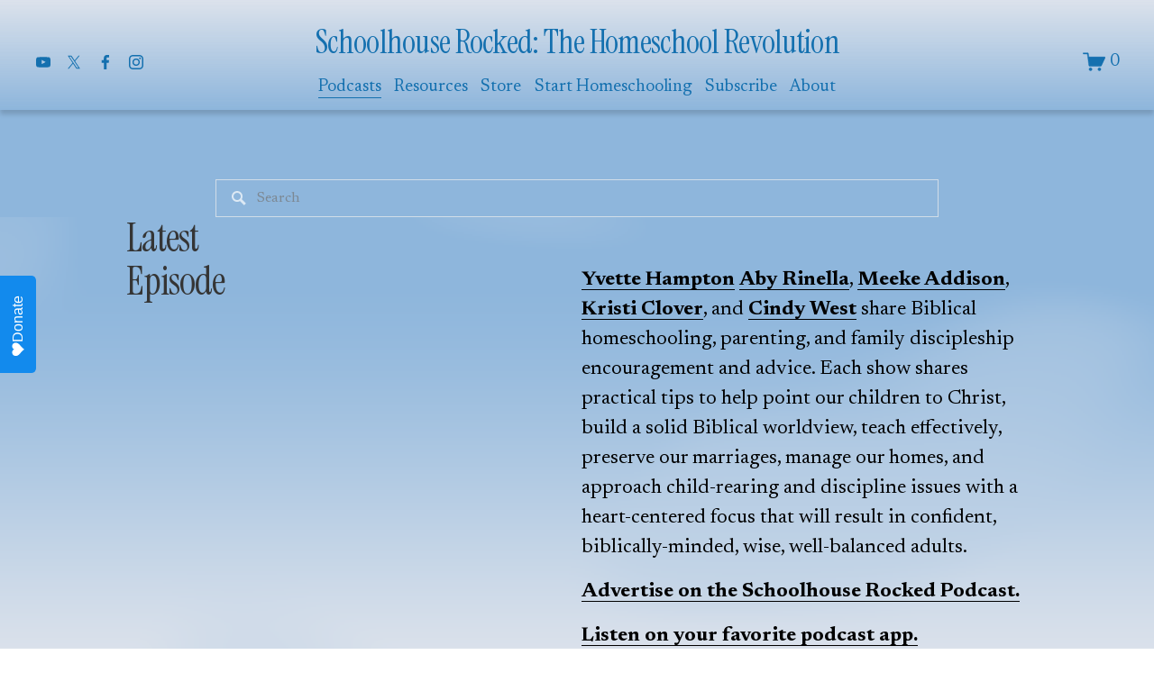

--- FILE ---
content_type: text/html;charset=utf-8
request_url: https://www.schoolhouserocked.com/episodes
body_size: 46145
content:
<!doctype html>
<html xmlns:og="http://opengraphprotocol.org/schema/" xmlns:fb="http://www.facebook.com/2008/fbml" lang="en-US"  >
  <head>
    <meta http-equiv="X-UA-Compatible" content="IE=edge,chrome=1">
    <meta name="viewport" content="width=device-width, initial-scale=1">
    <!-- This is Squarespace. --><!-- schoolhouserocked -->
<base href="">
<meta charset="utf-8" />
<title>Schoolhouse Rocked Podcast &mdash; Schoolhouse Rocked: The Homeschool Revolution</title>
<meta http-equiv="Accept-CH" content="Sec-CH-UA-Platform-Version, Sec-CH-UA-Model" /><link rel="icon" type="image/x-icon" href="https://images.squarespace-cdn.com/content/v1/6757817dedea2a5ef2506a66/79d77259-fe45-474b-b260-a36f5af8e2a9/favicon.ico"/>
<link rel="canonical" href="https://www.schoolhouserocked.com/episodes"/>
<meta property="og:site_name" content="Schoolhouse Rocked: The Homeschool Revolution"/>
<meta property="og:title" content="Schoolhouse Rocked Podcast &mdash; Schoolhouse Rocked: The Homeschool Revolution"/>
<meta property="og:url" content="https://www.schoolhouserocked.com/episodes"/>
<meta property="og:type" content="website"/>
<meta property="og:description" content="From the producers of Schoolhouse Rocked: The Homeschool Revolution, The Schoolhouse Rocked Podcast brings conversations with today‘s home education leaders - speakers, authors, curriculum publishers - and families just like yours! The podcast will build you up and give you the resources and encoura"/>
<meta property="og:image" content="http://static1.squarespace.com/static/6757817dedea2a5ef2506a66/t/68571b9722419c70c64f49b3/1750539159895/Schoolhouse+Rocked+Logo+with+Laurels+and+Play+Button+NEW.jpg?format=1500w"/>
<meta property="og:image:width" content="1500"/>
<meta property="og:image:height" content="843"/>
<meta itemprop="name" content="Schoolhouse Rocked Podcast — Schoolhouse Rocked: The Homeschool Revolution"/>
<meta itemprop="url" content="https://www.schoolhouserocked.com/episodes"/>
<meta itemprop="description" content="From the producers of Schoolhouse Rocked: The Homeschool Revolution, The Schoolhouse Rocked Podcast brings conversations with today‘s home education leaders - speakers, authors, curriculum publishers - and families just like yours! The podcast will build you up and give you the resources and encoura"/>
<meta itemprop="thumbnailUrl" content="http://static1.squarespace.com/static/6757817dedea2a5ef2506a66/t/68571b9722419c70c64f49b3/1750539159895/Schoolhouse+Rocked+Logo+with+Laurels+and+Play+Button+NEW.jpg?format=1500w"/>
<link rel="image_src" href="http://static1.squarespace.com/static/6757817dedea2a5ef2506a66/t/68571b9722419c70c64f49b3/1750539159895/Schoolhouse+Rocked+Logo+with+Laurels+and+Play+Button+NEW.jpg?format=1500w" />
<meta itemprop="image" content="http://static1.squarespace.com/static/6757817dedea2a5ef2506a66/t/68571b9722419c70c64f49b3/1750539159895/Schoolhouse+Rocked+Logo+with+Laurels+and+Play+Button+NEW.jpg?format=1500w"/>
<meta name="twitter:title" content="Schoolhouse Rocked Podcast — Schoolhouse Rocked: The Homeschool Revolution"/>
<meta name="twitter:image" content="http://static1.squarespace.com/static/6757817dedea2a5ef2506a66/t/68571b9722419c70c64f49b3/1750539159895/Schoolhouse+Rocked+Logo+with+Laurels+and+Play+Button+NEW.jpg?format=1500w"/>
<meta name="twitter:url" content="https://www.schoolhouserocked.com/episodes"/>
<meta name="twitter:card" content="summary"/>
<meta name="twitter:description" content="From the producers of Schoolhouse Rocked: The Homeschool Revolution, The Schoolhouse Rocked Podcast brings conversations with today‘s home education leaders - speakers, authors, curriculum publishers - and families just like yours! The podcast will build you up and give you the resources and encoura"/>
<meta name="description" content="From the producers of Schoolhouse Rocked: The Homeschool Revolution, The 
Schoolhouse Rocked Podcast brings conversations with today‘s home education 
leaders - speakers, authors, curriculum publishers - and families just like 
yours! The podcast will build you up and give you the resources and 
encouragement to train up your children for eternal success - from 
pre-school to graduation!" />
<link rel="preconnect" href="https://images.squarespace-cdn.com">
<link rel="preconnect" href="https://fonts.gstatic.com" crossorigin>
<link rel="stylesheet" href="https://fonts.googleapis.com/css2?family=Instrument+Serif:ital,wght@0,400;1,400&family=Newsreader:ital,wght@0,400;0,600;0,700;1,400;1,700&family=Merriweather:ital,wght@0,300;0,400;0,700;1,400;1,700"><script type="text/javascript" crossorigin="anonymous" defer="true" nomodule="nomodule" src="//assets.squarespace.com/@sqs/polyfiller/1.6/legacy.js"></script>
<script type="text/javascript" crossorigin="anonymous" defer="true" src="//assets.squarespace.com/@sqs/polyfiller/1.6/modern.js"></script>
<script type="text/javascript">SQUARESPACE_ROLLUPS = {};</script>
<script>(function(rollups, name) { if (!rollups[name]) { rollups[name] = {}; } rollups[name].js = ["//assets.squarespace.com/universal/scripts-compressed/extract-css-runtime-37a22516b27a7e8b-min.en-US.js"]; })(SQUARESPACE_ROLLUPS, 'squarespace-extract_css_runtime');</script>
<script crossorigin="anonymous" src="//assets.squarespace.com/universal/scripts-compressed/extract-css-runtime-37a22516b27a7e8b-min.en-US.js" defer ></script><script>(function(rollups, name) { if (!rollups[name]) { rollups[name] = {}; } rollups[name].js = ["//assets.squarespace.com/universal/scripts-compressed/extract-css-moment-js-vendor-6f2a1f6ec9a41489-min.en-US.js"]; })(SQUARESPACE_ROLLUPS, 'squarespace-extract_css_moment_js_vendor');</script>
<script crossorigin="anonymous" src="//assets.squarespace.com/universal/scripts-compressed/extract-css-moment-js-vendor-6f2a1f6ec9a41489-min.en-US.js" defer ></script><script>(function(rollups, name) { if (!rollups[name]) { rollups[name] = {}; } rollups[name].js = ["//assets.squarespace.com/universal/scripts-compressed/cldr-resource-pack-22ed584d99d9b83d-min.en-US.js"]; })(SQUARESPACE_ROLLUPS, 'squarespace-cldr_resource_pack');</script>
<script crossorigin="anonymous" src="//assets.squarespace.com/universal/scripts-compressed/cldr-resource-pack-22ed584d99d9b83d-min.en-US.js" defer ></script><script>(function(rollups, name) { if (!rollups[name]) { rollups[name] = {}; } rollups[name].js = ["//assets.squarespace.com/universal/scripts-compressed/common-vendors-stable-fbd854d40b0804b7-min.en-US.js"]; })(SQUARESPACE_ROLLUPS, 'squarespace-common_vendors_stable');</script>
<script crossorigin="anonymous" src="//assets.squarespace.com/universal/scripts-compressed/common-vendors-stable-fbd854d40b0804b7-min.en-US.js" defer ></script><script>(function(rollups, name) { if (!rollups[name]) { rollups[name] = {}; } rollups[name].js = ["//assets.squarespace.com/universal/scripts-compressed/common-vendors-4eceb3db532a1896-min.en-US.js"]; })(SQUARESPACE_ROLLUPS, 'squarespace-common_vendors');</script>
<script crossorigin="anonymous" src="//assets.squarespace.com/universal/scripts-compressed/common-vendors-4eceb3db532a1896-min.en-US.js" defer ></script><script>(function(rollups, name) { if (!rollups[name]) { rollups[name] = {}; } rollups[name].js = ["//assets.squarespace.com/universal/scripts-compressed/common-7989285b8edc864e-min.en-US.js"]; })(SQUARESPACE_ROLLUPS, 'squarespace-common');</script>
<script crossorigin="anonymous" src="//assets.squarespace.com/universal/scripts-compressed/common-7989285b8edc864e-min.en-US.js" defer ></script><script>(function(rollups, name) { if (!rollups[name]) { rollups[name] = {}; } rollups[name].js = ["//assets.squarespace.com/universal/scripts-compressed/user-account-core-b4aa0c8a8a664afe-min.en-US.js"]; })(SQUARESPACE_ROLLUPS, 'squarespace-user_account_core');</script>
<script crossorigin="anonymous" src="//assets.squarespace.com/universal/scripts-compressed/user-account-core-b4aa0c8a8a664afe-min.en-US.js" defer ></script><script>(function(rollups, name) { if (!rollups[name]) { rollups[name] = {}; } rollups[name].css = ["//assets.squarespace.com/universal/styles-compressed/user-account-core-d101a9d3cd0580b1-min.en-US.css"]; })(SQUARESPACE_ROLLUPS, 'squarespace-user_account_core');</script>
<link rel="stylesheet" type="text/css" href="//assets.squarespace.com/universal/styles-compressed/user-account-core-d101a9d3cd0580b1-min.en-US.css"><script>(function(rollups, name) { if (!rollups[name]) { rollups[name] = {}; } rollups[name].js = ["//assets.squarespace.com/universal/scripts-compressed/performance-6c7058b44420b6db-min.en-US.js"]; })(SQUARESPACE_ROLLUPS, 'squarespace-performance');</script>
<script crossorigin="anonymous" src="//assets.squarespace.com/universal/scripts-compressed/performance-6c7058b44420b6db-min.en-US.js" defer ></script><script data-name="static-context">Static = window.Static || {}; Static.SQUARESPACE_CONTEXT = {"betaFeatureFlags":["new_stacked_index","campaigns_discount_section_in_automations","section-sdk-plp-list-view-atc-button-enabled","enable_form_submission_trigger","scripts_defer","campaigns_new_image_layout_picker","campaigns_discount_section_in_blasts","override_block_styles","marketing_automations","campaigns_merch_state","modernized-pdp-m2-enabled","marketing_landing_page","contacts_and_campaigns_redesign","i18n_beta_website_locales","form_block_first_last_name_required","supports_versioned_template_assets","commerce-product-forms-rendering","campaigns_thumbnail_layout","enable_modernized_pdp_m3_layout_data","campaigns_import_discounts","nested_categories","member_areas_feature"],"facebookAppId":"314192535267336","facebookApiVersion":"v6.0","rollups":{"squarespace-announcement-bar":{"js":"//assets.squarespace.com/universal/scripts-compressed/announcement-bar-92ab1c4891022f1d-min.en-US.js"},"squarespace-audio-player":{"css":"//assets.squarespace.com/universal/styles-compressed/audio-player-b05f5197a871c566-min.en-US.css","js":"//assets.squarespace.com/universal/scripts-compressed/audio-player-48b2ef79cf1c7ffb-min.en-US.js"},"squarespace-blog-collection-list":{"css":"//assets.squarespace.com/universal/styles-compressed/blog-collection-list-b4046463b72f34e2-min.en-US.css","js":"//assets.squarespace.com/universal/scripts-compressed/blog-collection-list-f78db80fc1cd6fce-min.en-US.js"},"squarespace-calendar-block-renderer":{"css":"//assets.squarespace.com/universal/styles-compressed/calendar-block-renderer-b72d08ba4421f5a0-min.en-US.css","js":"//assets.squarespace.com/universal/scripts-compressed/calendar-block-renderer-550530d9b21148ea-min.en-US.js"},"squarespace-chartjs-helpers":{"css":"//assets.squarespace.com/universal/styles-compressed/chartjs-helpers-96b256171ee039c1-min.en-US.css","js":"//assets.squarespace.com/universal/scripts-compressed/chartjs-helpers-4fd57f343946d08e-min.en-US.js"},"squarespace-comments":{"css":"//assets.squarespace.com/universal/styles-compressed/comments-1005d8fa07d32785-min.en-US.css","js":"//assets.squarespace.com/universal/scripts-compressed/comments-ddbed2e69fd3befa-min.en-US.js"},"squarespace-custom-css-popup":{"css":"//assets.squarespace.com/universal/styles-compressed/custom-css-popup-679a91a14e6e13a0-min.en-US.css","js":"//assets.squarespace.com/universal/scripts-compressed/custom-css-popup-3b7d885fa560921a-min.en-US.js"},"squarespace-dialog":{"css":"//assets.squarespace.com/universal/styles-compressed/dialog-f9093f2d526b94df-min.en-US.css","js":"//assets.squarespace.com/universal/scripts-compressed/dialog-2540b905667f1e8a-min.en-US.js"},"squarespace-events-collection":{"css":"//assets.squarespace.com/universal/styles-compressed/events-collection-b72d08ba4421f5a0-min.en-US.css","js":"//assets.squarespace.com/universal/scripts-compressed/events-collection-3e7891c6b5666deb-min.en-US.js"},"squarespace-form-rendering-utils":{"js":"//assets.squarespace.com/universal/scripts-compressed/form-rendering-utils-c55cb4954532d2e9-min.en-US.js"},"squarespace-forms":{"css":"//assets.squarespace.com/universal/styles-compressed/forms-0afd3c6ac30bbab1-min.en-US.css","js":"//assets.squarespace.com/universal/scripts-compressed/forms-5d3eff1221a2050f-min.en-US.js"},"squarespace-gallery-collection-list":{"css":"//assets.squarespace.com/universal/styles-compressed/gallery-collection-list-b4046463b72f34e2-min.en-US.css","js":"//assets.squarespace.com/universal/scripts-compressed/gallery-collection-list-07747667a3187b76-min.en-US.js"},"squarespace-image-zoom":{"css":"//assets.squarespace.com/universal/styles-compressed/image-zoom-b4046463b72f34e2-min.en-US.css","js":"//assets.squarespace.com/universal/scripts-compressed/image-zoom-60c18dc5f8f599ea-min.en-US.js"},"squarespace-pinterest":{"css":"//assets.squarespace.com/universal/styles-compressed/pinterest-b4046463b72f34e2-min.en-US.css","js":"//assets.squarespace.com/universal/scripts-compressed/pinterest-95bcbc1cf54446d6-min.en-US.js"},"squarespace-popup-overlay":{"css":"//assets.squarespace.com/universal/styles-compressed/popup-overlay-b742b752f5880972-min.en-US.css","js":"//assets.squarespace.com/universal/scripts-compressed/popup-overlay-8103e8e9061090c8-min.en-US.js"},"squarespace-product-quick-view":{"css":"//assets.squarespace.com/universal/styles-compressed/product-quick-view-9548705e5cf7ee87-min.en-US.css","js":"//assets.squarespace.com/universal/scripts-compressed/product-quick-view-1045093de9b77d7f-min.en-US.js"},"squarespace-products-collection-item-v2":{"css":"//assets.squarespace.com/universal/styles-compressed/products-collection-item-v2-b4046463b72f34e2-min.en-US.css","js":"//assets.squarespace.com/universal/scripts-compressed/products-collection-item-v2-e3a3f101748fca6e-min.en-US.js"},"squarespace-products-collection-list-v2":{"css":"//assets.squarespace.com/universal/styles-compressed/products-collection-list-v2-b4046463b72f34e2-min.en-US.css","js":"//assets.squarespace.com/universal/scripts-compressed/products-collection-list-v2-eedc544f4cc56af4-min.en-US.js"},"squarespace-search-page":{"css":"//assets.squarespace.com/universal/styles-compressed/search-page-90a67fc09b9b32c6-min.en-US.css","js":"//assets.squarespace.com/universal/scripts-compressed/search-page-0ff0e020ab1fa1a7-min.en-US.js"},"squarespace-search-preview":{"js":"//assets.squarespace.com/universal/scripts-compressed/search-preview-0cd39e3057f784ac-min.en-US.js"},"squarespace-simple-liking":{"css":"//assets.squarespace.com/universal/styles-compressed/simple-liking-701bf8bbc05ec6aa-min.en-US.css","js":"//assets.squarespace.com/universal/scripts-compressed/simple-liking-c63bf8989a1c119a-min.en-US.js"},"squarespace-social-buttons":{"css":"//assets.squarespace.com/universal/styles-compressed/social-buttons-95032e5fa98e47a5-min.en-US.css","js":"//assets.squarespace.com/universal/scripts-compressed/social-buttons-0d3103d68d9577b7-min.en-US.js"},"squarespace-tourdates":{"css":"//assets.squarespace.com/universal/styles-compressed/tourdates-b4046463b72f34e2-min.en-US.css","js":"//assets.squarespace.com/universal/scripts-compressed/tourdates-6935a85e44fbeb38-min.en-US.js"},"squarespace-website-overlays-manager":{"css":"//assets.squarespace.com/universal/styles-compressed/website-overlays-manager-07ea5a4e004e6710-min.en-US.css","js":"//assets.squarespace.com/universal/scripts-compressed/website-overlays-manager-70d38206948bb16f-min.en-US.js"}},"pageType":1,"website":{"id":"6757817dedea2a5ef2506a66","identifier":"schoolhouserocked","websiteType":4,"contentModifiedOn":1769318537515,"cloneable":false,"hasBeenCloneable":false,"siteStatus":{},"language":"en-US","translationLocale":"en-US","formattingLocale":"en-US","timeZone":"America/Chicago","machineTimeZoneOffset":-21600000,"timeZoneOffset":-21600000,"timeZoneAbbr":"CST","siteTitle":"Schoolhouse Rocked: The Homeschool Revolution","fullSiteTitle":"Schoolhouse Rocked Podcast \u2014 Schoolhouse Rocked: The Homeschool Revolution","location":{},"socialLogoImageId":"6758ceafecaed53dce38aa40","shareButtonOptions":{"7":true,"2":true,"3":true,"6":true,"8":true,"1":true,"4":true},"socialLogoImageUrl":"//images.squarespace-cdn.com/content/v1/6757817dedea2a5ef2506a66/2e4f7a21-731f-449d-b614-29df70dee03a/Schoolhouse+Rocked+Logo+with+Laurels+and+Play+Button+NEW.jpg","authenticUrl":"https://www.schoolhouserocked.com","internalUrl":"https://schoolhouserocked.squarespace.com","baseUrl":"https://www.schoolhouserocked.com","primaryDomain":"www.schoolhouserocked.com","sslSetting":3,"isHstsEnabled":true,"socialAccounts":[{"serviceId":69,"screenname":"YouTube","addedOn":1733866352304,"profileUrl":"https://YouTube.com/SchoolhouseRocked","iconEnabled":true,"serviceName":"youtube-unauth"},{"serviceId":85,"screenname":"X","addedOn":1733866302078,"profileUrl":"https://x.com/intent/follow?screen_name=SRHomeschool","iconEnabled":true,"serviceName":"x-formerly-twitter-unauth"},{"serviceId":60,"screenname":"Facebook","addedOn":1733788029774,"profileUrl":"http://facebook.com/SchoolhouseRocked","iconEnabled":true,"serviceName":"facebook-unauth"},{"serviceId":64,"screenname":"Instagram","addedOn":1733788029771,"profileUrl":"http://instagram.com/schoolhouse_rocked","iconEnabled":true,"serviceName":"instagram-unauth"}],"typekitId":"","statsMigrated":false,"imageMetadataProcessingEnabled":true,"screenshotId":"14e7e26ee28c8b0d2d9065b89376e9b8c48daafb18bece289407aa5f666188f9","captchaSettings":{"siteKey":"","enabledForDonations":false},"showOwnerLogin":false},"websiteSettings":{"id":"6757817dedea2a5ef2506a69","websiteId":"6757817dedea2a5ef2506a66","subjects":[],"country":"US","state":"OK","simpleLikingEnabled":true,"mobileInfoBarSettings":{"isContactEmailEnabled":false,"isContactPhoneNumberEnabled":false,"isLocationEnabled":false,"isBusinessHoursEnabled":false},"announcementBarSettings":{},"popupOverlaySettings":{"style":2,"showOnScroll":false,"scrollPercentage":25,"showOnTimer":true,"timerDelay":5000,"showUntilSignup":true,"displayFrequency":14,"enableMobile":true,"enabledPages":["6758e936fdc8c954f225db43","679041b3529468230e7191c3","678eef0c9e695a6f3f56798e","6834d334a41fcd2cc0a90335"],"showOnAllPages":false,"version":1},"commentLikesAllowed":true,"commentAnonAllowed":false,"commentThreaded":true,"commentApprovalRequired":true,"commentAvatarsOn":true,"commentSortType":2,"commentFlagThreshold":0,"commentFlagsAllowed":true,"commentEnableByDefault":true,"commentDisableAfterDaysDefault":0,"disqusShortname":"","commentsEnabled":true,"businessHours":{},"storeSettings":{"returnPolicy":null,"termsOfService":null,"privacyPolicy":null,"expressCheckout":false,"continueShoppingLinkUrl":"/","useLightCart":false,"showNoteField":false,"shippingCountryDefaultValue":"US","billToShippingDefaultValue":false,"showShippingPhoneNumber":true,"isShippingPhoneRequired":false,"showBillingPhoneNumber":true,"isBillingPhoneRequired":false,"currenciesSupported":["USD","ARS","AUD","BRL","CAD","CHF","COP","CZK","DKK","EUR","GBP","HKD","IDR","ILS","INR","JPY","MXN","MYR","NOK","NZD","PHP","PLN","RUB","SEK","SGD","THB","ZAR"],"defaultCurrency":"USD","selectedCurrency":"USD","measurementStandard":1,"showCustomCheckoutForm":false,"checkoutPageMarketingOptInEnabled":true,"enableMailingListOptInByDefault":false,"sameAsRetailLocation":false,"merchandisingSettings":{"scarcityEnabledOnProductItems":false,"scarcityEnabledOnProductBlocks":false,"scarcityMessageType":"DEFAULT_SCARCITY_MESSAGE","scarcityThreshold":10,"multipleQuantityAllowedForServices":true,"restockNotificationsEnabled":false,"restockNotificationsMailingListSignUpEnabled":false,"relatedProductsEnabled":false,"relatedProductsOrdering":"random","soldOutVariantsDropdownDisabled":false,"productComposerOptedIn":false,"productComposerABTestOptedOut":false,"productReviewsEnabled":false},"minimumOrderSubtotalEnabled":false,"minimumOrderSubtotal":{"currency":"USD","value":"0.00"},"addToCartConfirmationType":2,"isLive":true,"multipleQuantityAllowedForServices":true},"useEscapeKeyToLogin":false,"ssBadgeType":1,"ssBadgePosition":4,"ssBadgeVisibility":1,"ssBadgeDevices":1,"pinterestOverlayOptions":{"mode":"enabled_for_blogs","size":"small","shape":"rect","color":"white"},"userAccountsSettings":{"loginAllowed":true,"signupAllowed":true}},"cookieSettings":{"isCookieBannerEnabled":false,"isRestrictiveCookiePolicyEnabled":false,"cookieBannerText":"<p>Select \u201CAccept all\u201D to agree to our use of cookies and similar technologies to enhance your browsing experience, security, analytics and customization. Select \u201DManage cookies\u201D to make more choices or opt out.</p>","cookieBannerThemeName":"light","cookieBannerPosition":"BOTTOM","cookieBannerCtaText":"Accept all","cookieBannerAcceptType":"OPT_IN","cookieBannerOptOutCtaText":"Decline all","cookieBannerHasOptOut":false,"cookieBannerHasManageCookies":true,"cookieBannerManageCookiesLabel":"Manage cookies","cookieBannerSavedPreferencesText":"Cookie Preferences","cookieBannerSavedPreferencesLayout":"PILL"},"websiteCloneable":false,"collection":{"title":"The Schoolhouse Rocked Podcast","id":"67c7a4f37a398c2257e581f5","fullUrl":"/episodes","type":1,"permissionType":1},"subscribed":false,"appDomain":"squarespace.com","templateTweakable":true,"tweakJSON":{"form-use-theme-colors":"true","header-logo-height":"20px","header-mobile-logo-max-height":"30px","header-vert-padding":"0.7vw","header-width":"Full","maxPageWidth":"2000px","mobile-header-vert-padding":"6vw","pagePadding":"3vw","tweak-blog-alternating-side-by-side-image-aspect-ratio":"1:1 Square","tweak-blog-alternating-side-by-side-image-spacing":"6%","tweak-blog-alternating-side-by-side-meta-spacing":"20px","tweak-blog-alternating-side-by-side-primary-meta":"Categories","tweak-blog-alternating-side-by-side-read-more-spacing":"20px","tweak-blog-alternating-side-by-side-secondary-meta":"Date","tweak-blog-basic-grid-columns":"4","tweak-blog-basic-grid-image-aspect-ratio":"1:1 Square","tweak-blog-basic-grid-image-spacing":"14px","tweak-blog-basic-grid-meta-spacing":"4px","tweak-blog-basic-grid-primary-meta":"None","tweak-blog-basic-grid-read-more-spacing":"4px","tweak-blog-basic-grid-secondary-meta":"None","tweak-blog-item-custom-width":"55","tweak-blog-item-show-author-profile":"false","tweak-blog-item-width":"Narrow","tweak-blog-masonry-columns":"4","tweak-blog-masonry-horizontal-spacing":"32px","tweak-blog-masonry-image-spacing":"22px","tweak-blog-masonry-meta-spacing":"0px","tweak-blog-masonry-primary-meta":"None","tweak-blog-masonry-read-more-spacing":"11px","tweak-blog-masonry-secondary-meta":"None","tweak-blog-masonry-vertical-spacing":"20px","tweak-blog-side-by-side-image-aspect-ratio":"1:1 Square","tweak-blog-side-by-side-image-spacing":"6%","tweak-blog-side-by-side-meta-spacing":"20px","tweak-blog-side-by-side-primary-meta":"Categories","tweak-blog-side-by-side-read-more-spacing":"17px","tweak-blog-side-by-side-secondary-meta":"Date","tweak-blog-single-column-image-spacing":"50px","tweak-blog-single-column-meta-spacing":"30px","tweak-blog-single-column-primary-meta":"Categories","tweak-blog-single-column-read-more-spacing":"30px","tweak-blog-single-column-secondary-meta":"Date","tweak-events-stacked-show-thumbnails":"true","tweak-events-stacked-thumbnail-size":"3:2 Standard","tweak-fixed-header":"true","tweak-fixed-header-style":"Scroll Back","tweak-global-animations-animation-curve":"ease","tweak-global-animations-animation-delay":"1.0s","tweak-global-animations-animation-duration":"0.50s","tweak-global-animations-animation-style":"fade","tweak-global-animations-animation-type":"flex","tweak-global-animations-complexity-level":"detailed","tweak-global-animations-enabled":"true","tweak-portfolio-grid-basic-custom-height":"50","tweak-portfolio-grid-overlay-custom-height":"50","tweak-portfolio-hover-follow-acceleration":"10%","tweak-portfolio-hover-follow-animation-duration":"Medium","tweak-portfolio-hover-follow-animation-type":"Fade","tweak-portfolio-hover-follow-delimiter":"Hyphen","tweak-portfolio-hover-follow-front":"false","tweak-portfolio-hover-follow-layout":"Inline","tweak-portfolio-hover-follow-size":"93","tweak-portfolio-hover-follow-text-spacing-x":"1.5","tweak-portfolio-hover-follow-text-spacing-y":"1.5","tweak-portfolio-hover-static-animation-duration":"Medium","tweak-portfolio-hover-static-animation-type":"Scale Up","tweak-portfolio-hover-static-delimiter":"Forward Slash","tweak-portfolio-hover-static-front":"false","tweak-portfolio-hover-static-layout":"Stacked","tweak-portfolio-hover-static-size":"75","tweak-portfolio-hover-static-text-spacing-x":"1.5","tweak-portfolio-hover-static-text-spacing-y":"1.5","tweak-portfolio-index-background-animation-duration":"Medium","tweak-portfolio-index-background-animation-type":"Fade","tweak-portfolio-index-background-custom-height":"50","tweak-portfolio-index-background-delimiter":"None","tweak-portfolio-index-background-height":"Large","tweak-portfolio-index-background-horizontal-alignment":"Center","tweak-portfolio-index-background-link-format":"Stacked","tweak-portfolio-index-background-persist":"false","tweak-portfolio-index-background-vertical-alignment":"Middle","tweak-portfolio-index-background-width":"Full","tweak-transparent-header":"false"},"templateId":"5c5a519771c10ba3470d8101","templateVersion":"7.1","pageFeatures":[1,2,4],"gmRenderKey":"QUl6YVN5Q0JUUk9xNkx1dkZfSUUxcjQ2LVQ0QWVUU1YtMGQ3bXk4","templateScriptsRootUrl":"https://static1.squarespace.com/static/vta/5c5a519771c10ba3470d8101/scripts/","impersonatedSession":false,"tzData":{"zones":[[-360,"US","C%sT",null]],"rules":{"US":[[1967,2006,null,"Oct","lastSun","2:00","0","S"],[1987,2006,null,"Apr","Sun>=1","2:00","1:00","D"],[2007,"max",null,"Mar","Sun>=8","2:00","1:00","D"],[2007,"max",null,"Nov","Sun>=1","2:00","0","S"]]}},"showAnnouncementBar":false,"recaptchaEnterpriseContext":{"recaptchaEnterpriseSiteKey":"6LdDFQwjAAAAAPigEvvPgEVbb7QBm-TkVJdDTlAv"},"i18nContext":{"timeZoneData":{"id":"America/Chicago","name":"Central Time"}},"env":"PRODUCTION","visitorFormContext":{"formFieldFormats":{"countries":[{"name":"Afghanistan","code":"AF","phoneCode":"+93"},{"name":"\u00C5land Islands","code":"AX","phoneCode":"+358"},{"name":"Albania","code":"AL","phoneCode":"+355"},{"name":"Algeria","code":"DZ","phoneCode":"+213"},{"name":"American Samoa","code":"AS","phoneCode":"+1"},{"name":"Andorra","code":"AD","phoneCode":"+376"},{"name":"Angola","code":"AO","phoneCode":"+244"},{"name":"Anguilla","code":"AI","phoneCode":"+1"},{"name":"Antigua & Barbuda","code":"AG","phoneCode":"+1"},{"name":"Argentina","code":"AR","phoneCode":"+54"},{"name":"Armenia","code":"AM","phoneCode":"+374"},{"name":"Aruba","code":"AW","phoneCode":"+297"},{"name":"Ascension Island","code":"AC","phoneCode":"+247"},{"name":"Australia","code":"AU","phoneCode":"+61"},{"name":"Austria","code":"AT","phoneCode":"+43"},{"name":"Azerbaijan","code":"AZ","phoneCode":"+994"},{"name":"Bahamas","code":"BS","phoneCode":"+1"},{"name":"Bahrain","code":"BH","phoneCode":"+973"},{"name":"Bangladesh","code":"BD","phoneCode":"+880"},{"name":"Barbados","code":"BB","phoneCode":"+1"},{"name":"Belarus","code":"BY","phoneCode":"+375"},{"name":"Belgium","code":"BE","phoneCode":"+32"},{"name":"Belize","code":"BZ","phoneCode":"+501"},{"name":"Benin","code":"BJ","phoneCode":"+229"},{"name":"Bermuda","code":"BM","phoneCode":"+1"},{"name":"Bhutan","code":"BT","phoneCode":"+975"},{"name":"Bolivia","code":"BO","phoneCode":"+591"},{"name":"Bosnia & Herzegovina","code":"BA","phoneCode":"+387"},{"name":"Botswana","code":"BW","phoneCode":"+267"},{"name":"Brazil","code":"BR","phoneCode":"+55"},{"name":"British Indian Ocean Territory","code":"IO","phoneCode":"+246"},{"name":"British Virgin Islands","code":"VG","phoneCode":"+1"},{"name":"Brunei","code":"BN","phoneCode":"+673"},{"name":"Bulgaria","code":"BG","phoneCode":"+359"},{"name":"Burkina Faso","code":"BF","phoneCode":"+226"},{"name":"Burundi","code":"BI","phoneCode":"+257"},{"name":"Cambodia","code":"KH","phoneCode":"+855"},{"name":"Cameroon","code":"CM","phoneCode":"+237"},{"name":"Canada","code":"CA","phoneCode":"+1"},{"name":"Cape Verde","code":"CV","phoneCode":"+238"},{"name":"Caribbean Netherlands","code":"BQ","phoneCode":"+599"},{"name":"Cayman Islands","code":"KY","phoneCode":"+1"},{"name":"Central African Republic","code":"CF","phoneCode":"+236"},{"name":"Chad","code":"TD","phoneCode":"+235"},{"name":"Chile","code":"CL","phoneCode":"+56"},{"name":"China","code":"CN","phoneCode":"+86"},{"name":"Christmas Island","code":"CX","phoneCode":"+61"},{"name":"Cocos (Keeling) Islands","code":"CC","phoneCode":"+61"},{"name":"Colombia","code":"CO","phoneCode":"+57"},{"name":"Comoros","code":"KM","phoneCode":"+269"},{"name":"Congo - Brazzaville","code":"CG","phoneCode":"+242"},{"name":"Congo - Kinshasa","code":"CD","phoneCode":"+243"},{"name":"Cook Islands","code":"CK","phoneCode":"+682"},{"name":"Costa Rica","code":"CR","phoneCode":"+506"},{"name":"C\u00F4te d\u2019Ivoire","code":"CI","phoneCode":"+225"},{"name":"Croatia","code":"HR","phoneCode":"+385"},{"name":"Cuba","code":"CU","phoneCode":"+53"},{"name":"Cura\u00E7ao","code":"CW","phoneCode":"+599"},{"name":"Cyprus","code":"CY","phoneCode":"+357"},{"name":"Czechia","code":"CZ","phoneCode":"+420"},{"name":"Denmark","code":"DK","phoneCode":"+45"},{"name":"Djibouti","code":"DJ","phoneCode":"+253"},{"name":"Dominica","code":"DM","phoneCode":"+1"},{"name":"Dominican Republic","code":"DO","phoneCode":"+1"},{"name":"Ecuador","code":"EC","phoneCode":"+593"},{"name":"Egypt","code":"EG","phoneCode":"+20"},{"name":"El Salvador","code":"SV","phoneCode":"+503"},{"name":"Equatorial Guinea","code":"GQ","phoneCode":"+240"},{"name":"Eritrea","code":"ER","phoneCode":"+291"},{"name":"Estonia","code":"EE","phoneCode":"+372"},{"name":"Eswatini","code":"SZ","phoneCode":"+268"},{"name":"Ethiopia","code":"ET","phoneCode":"+251"},{"name":"Falkland Islands","code":"FK","phoneCode":"+500"},{"name":"Faroe Islands","code":"FO","phoneCode":"+298"},{"name":"Fiji","code":"FJ","phoneCode":"+679"},{"name":"Finland","code":"FI","phoneCode":"+358"},{"name":"France","code":"FR","phoneCode":"+33"},{"name":"French Guiana","code":"GF","phoneCode":"+594"},{"name":"French Polynesia","code":"PF","phoneCode":"+689"},{"name":"Gabon","code":"GA","phoneCode":"+241"},{"name":"Gambia","code":"GM","phoneCode":"+220"},{"name":"Georgia","code":"GE","phoneCode":"+995"},{"name":"Germany","code":"DE","phoneCode":"+49"},{"name":"Ghana","code":"GH","phoneCode":"+233"},{"name":"Gibraltar","code":"GI","phoneCode":"+350"},{"name":"Greece","code":"GR","phoneCode":"+30"},{"name":"Greenland","code":"GL","phoneCode":"+299"},{"name":"Grenada","code":"GD","phoneCode":"+1"},{"name":"Guadeloupe","code":"GP","phoneCode":"+590"},{"name":"Guam","code":"GU","phoneCode":"+1"},{"name":"Guatemala","code":"GT","phoneCode":"+502"},{"name":"Guernsey","code":"GG","phoneCode":"+44"},{"name":"Guinea","code":"GN","phoneCode":"+224"},{"name":"Guinea-Bissau","code":"GW","phoneCode":"+245"},{"name":"Guyana","code":"GY","phoneCode":"+592"},{"name":"Haiti","code":"HT","phoneCode":"+509"},{"name":"Honduras","code":"HN","phoneCode":"+504"},{"name":"Hong Kong SAR China","code":"HK","phoneCode":"+852"},{"name":"Hungary","code":"HU","phoneCode":"+36"},{"name":"Iceland","code":"IS","phoneCode":"+354"},{"name":"India","code":"IN","phoneCode":"+91"},{"name":"Indonesia","code":"ID","phoneCode":"+62"},{"name":"Iran","code":"IR","phoneCode":"+98"},{"name":"Iraq","code":"IQ","phoneCode":"+964"},{"name":"Ireland","code":"IE","phoneCode":"+353"},{"name":"Isle of Man","code":"IM","phoneCode":"+44"},{"name":"Israel","code":"IL","phoneCode":"+972"},{"name":"Italy","code":"IT","phoneCode":"+39"},{"name":"Jamaica","code":"JM","phoneCode":"+1"},{"name":"Japan","code":"JP","phoneCode":"+81"},{"name":"Jersey","code":"JE","phoneCode":"+44"},{"name":"Jordan","code":"JO","phoneCode":"+962"},{"name":"Kazakhstan","code":"KZ","phoneCode":"+7"},{"name":"Kenya","code":"KE","phoneCode":"+254"},{"name":"Kiribati","code":"KI","phoneCode":"+686"},{"name":"Kosovo","code":"XK","phoneCode":"+383"},{"name":"Kuwait","code":"KW","phoneCode":"+965"},{"name":"Kyrgyzstan","code":"KG","phoneCode":"+996"},{"name":"Laos","code":"LA","phoneCode":"+856"},{"name":"Latvia","code":"LV","phoneCode":"+371"},{"name":"Lebanon","code":"LB","phoneCode":"+961"},{"name":"Lesotho","code":"LS","phoneCode":"+266"},{"name":"Liberia","code":"LR","phoneCode":"+231"},{"name":"Libya","code":"LY","phoneCode":"+218"},{"name":"Liechtenstein","code":"LI","phoneCode":"+423"},{"name":"Lithuania","code":"LT","phoneCode":"+370"},{"name":"Luxembourg","code":"LU","phoneCode":"+352"},{"name":"Macao SAR China","code":"MO","phoneCode":"+853"},{"name":"Madagascar","code":"MG","phoneCode":"+261"},{"name":"Malawi","code":"MW","phoneCode":"+265"},{"name":"Malaysia","code":"MY","phoneCode":"+60"},{"name":"Maldives","code":"MV","phoneCode":"+960"},{"name":"Mali","code":"ML","phoneCode":"+223"},{"name":"Malta","code":"MT","phoneCode":"+356"},{"name":"Marshall Islands","code":"MH","phoneCode":"+692"},{"name":"Martinique","code":"MQ","phoneCode":"+596"},{"name":"Mauritania","code":"MR","phoneCode":"+222"},{"name":"Mauritius","code":"MU","phoneCode":"+230"},{"name":"Mayotte","code":"YT","phoneCode":"+262"},{"name":"Mexico","code":"MX","phoneCode":"+52"},{"name":"Micronesia","code":"FM","phoneCode":"+691"},{"name":"Moldova","code":"MD","phoneCode":"+373"},{"name":"Monaco","code":"MC","phoneCode":"+377"},{"name":"Mongolia","code":"MN","phoneCode":"+976"},{"name":"Montenegro","code":"ME","phoneCode":"+382"},{"name":"Montserrat","code":"MS","phoneCode":"+1"},{"name":"Morocco","code":"MA","phoneCode":"+212"},{"name":"Mozambique","code":"MZ","phoneCode":"+258"},{"name":"Myanmar (Burma)","code":"MM","phoneCode":"+95"},{"name":"Namibia","code":"NA","phoneCode":"+264"},{"name":"Nauru","code":"NR","phoneCode":"+674"},{"name":"Nepal","code":"NP","phoneCode":"+977"},{"name":"Netherlands","code":"NL","phoneCode":"+31"},{"name":"New Caledonia","code":"NC","phoneCode":"+687"},{"name":"New Zealand","code":"NZ","phoneCode":"+64"},{"name":"Nicaragua","code":"NI","phoneCode":"+505"},{"name":"Niger","code":"NE","phoneCode":"+227"},{"name":"Nigeria","code":"NG","phoneCode":"+234"},{"name":"Niue","code":"NU","phoneCode":"+683"},{"name":"Norfolk Island","code":"NF","phoneCode":"+672"},{"name":"Northern Mariana Islands","code":"MP","phoneCode":"+1"},{"name":"North Korea","code":"KP","phoneCode":"+850"},{"name":"North Macedonia","code":"MK","phoneCode":"+389"},{"name":"Norway","code":"NO","phoneCode":"+47"},{"name":"Oman","code":"OM","phoneCode":"+968"},{"name":"Pakistan","code":"PK","phoneCode":"+92"},{"name":"Palau","code":"PW","phoneCode":"+680"},{"name":"Palestinian Territories","code":"PS","phoneCode":"+970"},{"name":"Panama","code":"PA","phoneCode":"+507"},{"name":"Papua New Guinea","code":"PG","phoneCode":"+675"},{"name":"Paraguay","code":"PY","phoneCode":"+595"},{"name":"Peru","code":"PE","phoneCode":"+51"},{"name":"Philippines","code":"PH","phoneCode":"+63"},{"name":"Poland","code":"PL","phoneCode":"+48"},{"name":"Portugal","code":"PT","phoneCode":"+351"},{"name":"Puerto Rico","code":"PR","phoneCode":"+1"},{"name":"Qatar","code":"QA","phoneCode":"+974"},{"name":"R\u00E9union","code":"RE","phoneCode":"+262"},{"name":"Romania","code":"RO","phoneCode":"+40"},{"name":"Russia","code":"RU","phoneCode":"+7"},{"name":"Rwanda","code":"RW","phoneCode":"+250"},{"name":"Samoa","code":"WS","phoneCode":"+685"},{"name":"San Marino","code":"SM","phoneCode":"+378"},{"name":"S\u00E3o Tom\u00E9 & Pr\u00EDncipe","code":"ST","phoneCode":"+239"},{"name":"Saudi Arabia","code":"SA","phoneCode":"+966"},{"name":"Senegal","code":"SN","phoneCode":"+221"},{"name":"Serbia","code":"RS","phoneCode":"+381"},{"name":"Seychelles","code":"SC","phoneCode":"+248"},{"name":"Sierra Leone","code":"SL","phoneCode":"+232"},{"name":"Singapore","code":"SG","phoneCode":"+65"},{"name":"Sint Maarten","code":"SX","phoneCode":"+1"},{"name":"Slovakia","code":"SK","phoneCode":"+421"},{"name":"Slovenia","code":"SI","phoneCode":"+386"},{"name":"Solomon Islands","code":"SB","phoneCode":"+677"},{"name":"Somalia","code":"SO","phoneCode":"+252"},{"name":"South Africa","code":"ZA","phoneCode":"+27"},{"name":"South Korea","code":"KR","phoneCode":"+82"},{"name":"South Sudan","code":"SS","phoneCode":"+211"},{"name":"Spain","code":"ES","phoneCode":"+34"},{"name":"Sri Lanka","code":"LK","phoneCode":"+94"},{"name":"St. Barth\u00E9lemy","code":"BL","phoneCode":"+590"},{"name":"St. Helena","code":"SH","phoneCode":"+290"},{"name":"St. Kitts & Nevis","code":"KN","phoneCode":"+1"},{"name":"St. Lucia","code":"LC","phoneCode":"+1"},{"name":"St. Martin","code":"MF","phoneCode":"+590"},{"name":"St. Pierre & Miquelon","code":"PM","phoneCode":"+508"},{"name":"St. Vincent & Grenadines","code":"VC","phoneCode":"+1"},{"name":"Sudan","code":"SD","phoneCode":"+249"},{"name":"Suriname","code":"SR","phoneCode":"+597"},{"name":"Svalbard & Jan Mayen","code":"SJ","phoneCode":"+47"},{"name":"Sweden","code":"SE","phoneCode":"+46"},{"name":"Switzerland","code":"CH","phoneCode":"+41"},{"name":"Syria","code":"SY","phoneCode":"+963"},{"name":"Taiwan","code":"TW","phoneCode":"+886"},{"name":"Tajikistan","code":"TJ","phoneCode":"+992"},{"name":"Tanzania","code":"TZ","phoneCode":"+255"},{"name":"Thailand","code":"TH","phoneCode":"+66"},{"name":"Timor-Leste","code":"TL","phoneCode":"+670"},{"name":"Togo","code":"TG","phoneCode":"+228"},{"name":"Tokelau","code":"TK","phoneCode":"+690"},{"name":"Tonga","code":"TO","phoneCode":"+676"},{"name":"Trinidad & Tobago","code":"TT","phoneCode":"+1"},{"name":"Tristan da Cunha","code":"TA","phoneCode":"+290"},{"name":"Tunisia","code":"TN","phoneCode":"+216"},{"name":"T\u00FCrkiye","code":"TR","phoneCode":"+90"},{"name":"Turkmenistan","code":"TM","phoneCode":"+993"},{"name":"Turks & Caicos Islands","code":"TC","phoneCode":"+1"},{"name":"Tuvalu","code":"TV","phoneCode":"+688"},{"name":"U.S. Virgin Islands","code":"VI","phoneCode":"+1"},{"name":"Uganda","code":"UG","phoneCode":"+256"},{"name":"Ukraine","code":"UA","phoneCode":"+380"},{"name":"United Arab Emirates","code":"AE","phoneCode":"+971"},{"name":"United Kingdom","code":"GB","phoneCode":"+44"},{"name":"United States","code":"US","phoneCode":"+1"},{"name":"Uruguay","code":"UY","phoneCode":"+598"},{"name":"Uzbekistan","code":"UZ","phoneCode":"+998"},{"name":"Vanuatu","code":"VU","phoneCode":"+678"},{"name":"Vatican City","code":"VA","phoneCode":"+39"},{"name":"Venezuela","code":"VE","phoneCode":"+58"},{"name":"Vietnam","code":"VN","phoneCode":"+84"},{"name":"Wallis & Futuna","code":"WF","phoneCode":"+681"},{"name":"Western Sahara","code":"EH","phoneCode":"+212"},{"name":"Yemen","code":"YE","phoneCode":"+967"},{"name":"Zambia","code":"ZM","phoneCode":"+260"},{"name":"Zimbabwe","code":"ZW","phoneCode":"+263"}],"initialAddressFormat":{"id":0,"type":"ADDRESS","country":"US","labelLocale":"en","fields":[{"type":"FIELD","label":"Address Line 1","identifier":"Line1","length":0,"required":true,"metadata":{"autocomplete":"address-line1"}},{"type":"SEPARATOR","label":"\n","identifier":"Newline","length":0,"required":false,"metadata":{}},{"type":"FIELD","label":"Address Line 2","identifier":"Line2","length":0,"required":false,"metadata":{"autocomplete":"address-line2"}},{"type":"SEPARATOR","label":"\n","identifier":"Newline","length":0,"required":false,"metadata":{}},{"type":"FIELD","label":"City","identifier":"City","length":0,"required":true,"metadata":{"autocomplete":"address-level2"}},{"type":"SEPARATOR","label":",","identifier":"Comma","length":0,"required":false,"metadata":{}},{"type":"SEPARATOR","label":" ","identifier":"Space","length":0,"required":false,"metadata":{}},{"type":"FIELD","label":"State","identifier":"State","length":0,"required":true,"metadata":{"autocomplete":"address-level1"}},{"type":"SEPARATOR","label":" ","identifier":"Space","length":0,"required":false,"metadata":{}},{"type":"FIELD","label":"ZIP Code","identifier":"Zip","length":0,"required":true,"metadata":{"autocomplete":"postal-code"}}]},"initialNameOrder":"GIVEN_FIRST","initialPhoneFormat":{"id":0,"type":"PHONE_NUMBER","country":"US","labelLocale":"en-US","fields":[{"type":"SEPARATOR","label":"(","identifier":"LeftParen","length":0,"required":false,"metadata":{}},{"type":"FIELD","label":"1","identifier":"1","length":3,"required":false,"metadata":{}},{"type":"SEPARATOR","label":")","identifier":"RightParen","length":0,"required":false,"metadata":{}},{"type":"SEPARATOR","label":" ","identifier":"Space","length":0,"required":false,"metadata":{}},{"type":"FIELD","label":"2","identifier":"2","length":3,"required":false,"metadata":{}},{"type":"SEPARATOR","label":"-","identifier":"Dash","length":0,"required":false,"metadata":{}},{"type":"FIELD","label":"3","identifier":"3","length":14,"required":false,"metadata":{}}]}},"localizedStrings":{"validation":{"noValidSelection":"A valid selection must be made.","invalidUrl":"Must be a valid URL.","stringTooLong":"Value should have a length no longer than {0}.","containsInvalidKey":"{0} contains an invalid key.","invalidTwitterUsername":"Must be a valid Twitter username.","valueOutsideRange":"Value must be in the range {0} to {1}.","invalidPassword":"Passwords should not contain whitespace.","missingRequiredSubfields":"{0} is missing required subfields: {1}","invalidCurrency":"Currency value should be formatted like 1234 or 123.99.","invalidMapSize":"Value should contain exactly {0} elements.","subfieldsRequired":"All fields in {0} are required.","formSubmissionFailed":"Form submission failed. Review the following information: {0}.","invalidCountryCode":"Country code should have an optional plus and up to 4 digits.","invalidDate":"This is not a real date.","required":"{0} is required.","invalidStringLength":"Value should be {0} characters long.","invalidEmail":"Email addresses should follow the format user@domain.com.","invalidListLength":"Value should be {0} elements long.","allEmpty":"Please fill out at least one form field.","missingRequiredQuestion":"Missing a required question.","invalidQuestion":"Contained an invalid question.","captchaFailure":"Captcha validation failed. Please try again.","stringTooShort":"Value should have a length of at least {0}.","invalid":"{0} is not valid.","formErrors":"Form Errors","containsInvalidValue":"{0} contains an invalid value.","invalidUnsignedNumber":"Numbers must contain only digits and no other characters.","invalidName":"Valid names contain only letters, numbers, spaces, ', or - characters."},"submit":"Submit","status":{"title":"{@} Block","learnMore":"Learn more"},"name":{"firstName":"First Name","lastName":"Last Name"},"lightbox":{"openForm":"Open Form"},"likert":{"agree":"Agree","stronglyDisagree":"Strongly Disagree","disagree":"Disagree","stronglyAgree":"Strongly Agree","neutral":"Neutral"},"time":{"am":"AM","second":"Second","pm":"PM","minute":"Minute","amPm":"AM/PM","hour":"Hour"},"notFound":"Form not found.","date":{"yyyy":"YYYY","year":"Year","mm":"MM","day":"Day","month":"Month","dd":"DD"},"phone":{"country":"Country","number":"Number","prefix":"Prefix","areaCode":"Area Code","line":"Line"},"submitError":"Unable to submit form. Please try again later.","address":{"stateProvince":"State/Province","country":"Country","zipPostalCode":"Zip/Postal Code","address2":"Address 2","address1":"Address 1","city":"City"},"email":{"signUp":"Sign up for news and updates"},"cannotSubmitDemoForm":"This is a demo form and cannot be submitted.","required":"(required)","invalidData":"Invalid form data."}}};</script><link rel="alternate" type="application/rss+xml" title="RSS Feed" href="https://www.schoolhouserocked.com/episodes?format=rss" />
<script type="application/ld+json">{"url":"https://www.schoolhouserocked.com","name":"Schoolhouse Rocked: The Homeschool Revolution","@context":"http://schema.org","@type":"WebSite"}</script><script type="application/ld+json">{"address":"","openingHours":"","@context":"http://schema.org","@type":"LocalBusiness"}</script><link rel="stylesheet" type="text/css" href="https://static1.squarespace.com/static/versioned-site-css/6757817dedea2a5ef2506a66/126/5c5a519771c10ba3470d8101/6757817dedea2a5ef2506a6e/1728/site.css"/><!--Donorbox Button Code-->

<script type="text/javascript" id="donorbox-donate-button-installer" src="https://donorbox.org/install-donate-button.js" data-href="https://donorbox.org/support-schoolhouse-rocked?default_interval=o" data-style="background: rgb(18, 138, 237); color: rgb(255, 255, 255); text-decoration: none; font-family: Verdana, sans-serif; display: flex; font-size: 16px; padding: 8px 22px 8px 18px; border-radius: 0px 0px 5px 5px; gap: 8px; width: fit-content; line-height: 24px; position: fixed; top: 50%; transform-origin: center center; z-index: 9999; overflow: hidden; left: 20px; transform: translate(-50%, -50%) rotate(-90deg);" data-button-cta="Donate" data-img-src="https://donorbox.org/images/white_logo.svg"></script>

<!--End of Donorbox Button Code-->

<!-- Twitter conversion tracking base code -->
<script>
!function(e,t,n,s,u,a){e.twq||(s=e.twq=function(){s.exe?s.exe.apply(s,arguments):s.queue.push(arguments);
},s.version='1.1',s.queue=[],u=t.createElement(n),u.async=!0,u.src='https://static.ads-twitter.com/uwt.js',
a=t.getElementsByTagName(n)[0],a.parentNode.insertBefore(u,a))}(window,document,'script');
twq('config','opnun');
</script>
<!-- End Twitter conversion tracking base code -->

<!-- Meta Pixel Code -->
<script>
!function(f,b,e,v,n,t,s)
{if(f.fbq)return;n=f.fbq=function(){n.callMethod?
n.callMethod.apply(n,arguments):n.queue.push(arguments)};
if(!f._fbq)f._fbq=n;n.push=n;n.loaded=!0;n.version='2.0';
n.queue=[];t=b.createElement(e);t.async=!0;
t.src=v;s=b.getElementsByTagName(e)[0];
s.parentNode.insertBefore(t,s)}(window, document,'script',
'https://connect.facebook.net/en_US/fbevents.js');
fbq('init', '524922717240988');
fbq('track', 'PageView');
</script>
<noscript><img height="1" width="1" style="display:none"
src="https://www.facebook.com/tr?id=524922717240988&ev=PageView&noscript=1"
/></noscript>
<!-- End Meta Pixel Code --><script>Static.COOKIE_BANNER_CAPABLE = true;</script>
<script async src="https://www.googletagmanager.com/gtag/js?id=G-R9NB0Q64TE"></script><script>window.dataLayer = window.dataLayer || [];function gtag(){dataLayer.push(arguments);}gtag('js', new Date());gtag('set', 'developer_id.dZjQwMz', true);gtag('config', 'G-R9NB0Q64TE');</script><!-- End of Squarespace Headers -->
    <link rel="stylesheet" type="text/css" href="https://static1.squarespace.com/static/vta/5c5a519771c10ba3470d8101/versioned-assets/1769194398809-6LL0HK6WTZB1AXUIUR0D/static.css">
  </head>

  <body
    id="collection-67c7a4f37a398c2257e581f5"
    class="
      form-use-theme-colors form-field-style-solid form-field-shape-square form-field-border-none form-field-checkbox-type-icon form-field-checkbox-fill-outline form-field-checkbox-color-inverted form-field-checkbox-shape-pill form-field-checkbox-layout-stack form-field-radio-type-icon form-field-radio-fill-outline form-field-radio-color-inverted form-field-radio-shape-pill form-field-radio-layout-stack form-field-survey-fill-outline form-field-survey-color-inverted form-field-survey-shape-pill form-field-hover-focus-opacity form-submit-button-style-bar tweak-portfolio-grid-overlay-width-inset tweak-portfolio-grid-overlay-height-small tweak-portfolio-grid-overlay-image-aspect-ratio-11-square tweak-portfolio-grid-overlay-text-placement-top-left tweak-portfolio-grid-overlay-show-text-before-hover image-block-poster-text-alignment-left image-block-card-content-position-center image-block-card-text-alignment-left image-block-overlap-content-position-center image-block-overlap-text-alignment-left image-block-collage-content-position-top image-block-collage-text-alignment-left image-block-stack-text-alignment-left tweak-blog-single-column-width-full tweak-blog-single-column-text-alignment-center tweak-blog-single-column-image-placement-above tweak-blog-single-column-delimiter-bullet tweak-blog-single-column-read-more-style-show tweak-blog-single-column-primary-meta-categories tweak-blog-single-column-secondary-meta-date tweak-blog-single-column-meta-position-top tweak-blog-single-column-content-full-post tweak-blog-item-width-narrow tweak-blog-item-text-alignment-center tweak-blog-item-meta-position-above-title     tweak-blog-item-delimiter-bullet primary-button-style-solid primary-button-shape-custom secondary-button-style-outline secondary-button-shape-custom tertiary-button-style-outline tertiary-button-shape-underline tweak-events-stacked-width-full tweak-events-stacked-height-large  tweak-events-stacked-show-thumbnails tweak-events-stacked-thumbnail-size-32-standard tweak-events-stacked-date-style-with-text tweak-events-stacked-show-time tweak-events-stacked-show-location  tweak-events-stacked-show-excerpt  tweak-blog-basic-grid-width-inset tweak-blog-basic-grid-image-aspect-ratio-11-square tweak-blog-basic-grid-text-alignment-center tweak-blog-basic-grid-delimiter-bullet tweak-blog-basic-grid-image-placement-above tweak-blog-basic-grid-read-more-style-hide tweak-blog-basic-grid-primary-meta-none tweak-blog-basic-grid-secondary-meta-none tweak-blog-basic-grid-excerpt-hide header-overlay-alignment-center tweak-portfolio-index-background-link-format-stacked tweak-portfolio-index-background-width-full tweak-portfolio-index-background-height-large  tweak-portfolio-index-background-vertical-alignment-middle tweak-portfolio-index-background-horizontal-alignment-center tweak-portfolio-index-background-delimiter-none tweak-portfolio-index-background-animation-type-fade tweak-portfolio-index-background-animation-duration-medium tweak-portfolio-hover-follow-layout-inline  tweak-portfolio-hover-follow-delimiter-hyphen tweak-portfolio-hover-follow-animation-type-fade tweak-portfolio-hover-follow-animation-duration-medium tweak-portfolio-hover-static-layout-stacked  tweak-portfolio-hover-static-delimiter-forward-slash tweak-portfolio-hover-static-animation-type-scale-up tweak-portfolio-hover-static-animation-duration-medium tweak-blog-alternating-side-by-side-width-full tweak-blog-alternating-side-by-side-image-aspect-ratio-11-square tweak-blog-alternating-side-by-side-text-alignment-left tweak-blog-alternating-side-by-side-read-more-style-show tweak-blog-alternating-side-by-side-image-text-alignment-middle tweak-blog-alternating-side-by-side-delimiter-bullet tweak-blog-alternating-side-by-side-meta-position-top tweak-blog-alternating-side-by-side-primary-meta-categories tweak-blog-alternating-side-by-side-secondary-meta-date tweak-blog-alternating-side-by-side-excerpt-show tweak-global-animations-enabled tweak-global-animations-complexity-level-detailed tweak-global-animations-animation-style-fade tweak-global-animations-animation-type-flex tweak-global-animations-animation-curve-ease tweak-blog-masonry-width-full tweak-blog-masonry-text-alignment-center tweak-blog-masonry-primary-meta-none tweak-blog-masonry-secondary-meta-none tweak-blog-masonry-meta-position-below-excerpt tweak-blog-masonry-read-more-style-hide tweak-blog-masonry-delimiter-pipe tweak-blog-masonry-image-placement-above tweak-blog-masonry-excerpt-hide header-width-full  tweak-fixed-header tweak-fixed-header-style-scroll-back tweak-blog-side-by-side-width-full tweak-blog-side-by-side-image-placement-left tweak-blog-side-by-side-image-aspect-ratio-11-square tweak-blog-side-by-side-primary-meta-categories tweak-blog-side-by-side-secondary-meta-date tweak-blog-side-by-side-meta-position-top tweak-blog-side-by-side-text-alignment-left tweak-blog-side-by-side-image-text-alignment-middle tweak-blog-side-by-side-read-more-style-show tweak-blog-side-by-side-delimiter-bullet tweak-blog-side-by-side-excerpt-show tweak-portfolio-grid-basic-width-inset tweak-portfolio-grid-basic-height-medium tweak-portfolio-grid-basic-image-aspect-ratio-11-square tweak-portfolio-grid-basic-text-alignment-center tweak-portfolio-grid-basic-hover-effect-zoom hide-opentable-icons opentable-style-dark tweak-product-quick-view-button-style-floating tweak-product-quick-view-button-position-bottom tweak-product-quick-view-lightbox-excerpt-display-truncate tweak-product-quick-view-lightbox-show-arrows tweak-product-quick-view-lightbox-show-close-button tweak-product-quick-view-lightbox-controls-weight-light native-currency-code-usd collection-67c7a4f37a398c2257e581f5 collection-layout-default collection-type-blog-basic-grid view-list mobile-style-available sqs-seven-one
      
        
          
            
              
            
          
        
      
    "
    tabindex="-1"
  >
    <div
      id="siteWrapper"
      class="clearfix site-wrapper"
    >
      
      

      












  <header
    data-test="header"
    id="header"
    
    class="
      
        
      
      header theme-col--primary
    "
    data-section-theme=""
    data-controller="Header"
    data-current-styles="{
&quot;layout&quot;: &quot;brandingCenterNavCenter&quot;,
&quot;action&quot;: {
&quot;href&quot;: &quot;/contact&quot;,
&quot;buttonText&quot;: &quot;Get Started&quot;,
&quot;newWindow&quot;: false
},
&quot;showSocial&quot;: true,
&quot;socialOptions&quot;: {
&quot;socialBorderShape&quot;: &quot;none&quot;,
&quot;socialBorderStyle&quot;: &quot;outline&quot;,
&quot;socialBorderThickness&quot;: {
&quot;unit&quot;: &quot;px&quot;,
&quot;value&quot;: 1.0
}
},
&quot;menuOverlayAnimation&quot;: &quot;fade&quot;,
&quot;cartStyle&quot;: &quot;cart&quot;,
&quot;cartText&quot;: &quot;Cart&quot;,
&quot;showEmptyCartState&quot;: true,
&quot;cartOptions&quot;: {
&quot;iconType&quot;: &quot;solid-7&quot;,
&quot;cartBorderShape&quot;: &quot;none&quot;,
&quot;cartBorderStyle&quot;: &quot;outline&quot;,
&quot;cartBorderThickness&quot;: {
&quot;unit&quot;: &quot;px&quot;,
&quot;value&quot;: 1.0
}
},
&quot;showButton&quot;: false,
&quot;showCart&quot;: true,
&quot;showAccountLogin&quot;: true,
&quot;headerStyle&quot;: &quot;gradient&quot;,
&quot;languagePicker&quot;: {
&quot;enabled&quot;: false,
&quot;iconEnabled&quot;: false,
&quot;iconType&quot;: &quot;globe&quot;,
&quot;flagShape&quot;: &quot;shiny&quot;,
&quot;languageFlags&quot;: [ ]
},
&quot;iconOptions&quot;: {
&quot;desktopDropdownIconOptions&quot;: {
&quot;size&quot;: {
&quot;unit&quot;: &quot;em&quot;,
&quot;value&quot;: 1.0
},
&quot;iconSpacing&quot;: {
&quot;unit&quot;: &quot;em&quot;,
&quot;value&quot;: 0.35
},
&quot;strokeWidth&quot;: {
&quot;unit&quot;: &quot;px&quot;,
&quot;value&quot;: 1.0
},
&quot;endcapType&quot;: &quot;square&quot;,
&quot;folderDropdownIcon&quot;: &quot;none&quot;,
&quot;languagePickerIcon&quot;: &quot;openArrowHead&quot;
},
&quot;mobileDropdownIconOptions&quot;: {
&quot;size&quot;: {
&quot;unit&quot;: &quot;em&quot;,
&quot;value&quot;: 1.0
},
&quot;iconSpacing&quot;: {
&quot;unit&quot;: &quot;em&quot;,
&quot;value&quot;: 0.15
},
&quot;strokeWidth&quot;: {
&quot;unit&quot;: &quot;px&quot;,
&quot;value&quot;: 0.5
},
&quot;endcapType&quot;: &quot;square&quot;,
&quot;folderDropdownIcon&quot;: &quot;openArrowHead&quot;,
&quot;languagePickerIcon&quot;: &quot;openArrowHead&quot;
}
},
&quot;mobileOptions&quot;: {
&quot;layout&quot;: &quot;logoCenterNavLeft&quot;,
&quot;menuIconOptions&quot;: {
&quot;style&quot;: &quot;doubleLineHamburger&quot;,
&quot;thickness&quot;: {
&quot;unit&quot;: &quot;px&quot;,
&quot;value&quot;: 1.0
}
}
},
&quot;solidOptions&quot;: {
&quot;headerOpacity&quot;: {
&quot;unit&quot;: &quot;%&quot;,
&quot;value&quot;: 100.0
},
&quot;blurBackground&quot;: {
&quot;enabled&quot;: false,
&quot;blurRadius&quot;: {
&quot;unit&quot;: &quot;px&quot;,
&quot;value&quot;: 12.0
}
},
&quot;backgroundColor&quot;: {
&quot;type&quot;: &quot;SITE_PALETTE_COLOR&quot;,
&quot;sitePaletteColor&quot;: {
&quot;colorName&quot;: &quot;lightAccent&quot;,
&quot;alphaModifier&quot;: 0.31
}
},
&quot;navigationColor&quot;: {
&quot;type&quot;: &quot;SITE_PALETTE_COLOR&quot;,
&quot;sitePaletteColor&quot;: {
&quot;colorName&quot;: &quot;black&quot;,
&quot;alphaModifier&quot;: 1.0
}
}
},
&quot;gradientOptions&quot;: {
&quot;gradientType&quot;: &quot;faded&quot;,
&quot;headerOpacity&quot;: {
&quot;unit&quot;: &quot;%&quot;,
&quot;value&quot;: 90.0
},
&quot;blurBackground&quot;: {
&quot;enabled&quot;: false,
&quot;blurRadius&quot;: {
&quot;unit&quot;: &quot;px&quot;,
&quot;value&quot;: 12.0
}
},
&quot;backgroundColor&quot;: {
&quot;type&quot;: &quot;SITE_PALETTE_COLOR&quot;,
&quot;sitePaletteColor&quot;: {
&quot;colorName&quot;: &quot;lightAccent&quot;,
&quot;alphaModifier&quot;: 0.94
}
},
&quot;navigationColor&quot;: {
&quot;type&quot;: &quot;SITE_PALETTE_COLOR&quot;,
&quot;sitePaletteColor&quot;: {
&quot;colorName&quot;: &quot;darkAccent&quot;,
&quot;alphaModifier&quot;: 1.0
}
}
},
&quot;dropShadowOptions&quot;: {
&quot;enabled&quot;: true,
&quot;blur&quot;: {
&quot;unit&quot;: &quot;px&quot;,
&quot;value&quot;: 5.0
},
&quot;spread&quot;: {
&quot;unit&quot;: &quot;px&quot;,
&quot;value&quot;: 0.0
},
&quot;distance&quot;: {
&quot;unit&quot;: &quot;px&quot;,
&quot;value&quot;: 5.0
}
},
&quot;borderOptions&quot;: {
&quot;enabled&quot;: false,
&quot;position&quot;: &quot;allSides&quot;,
&quot;thickness&quot;: {
&quot;unit&quot;: &quot;px&quot;,
&quot;value&quot;: 4.0
},
&quot;color&quot;: {
&quot;type&quot;: &quot;SITE_PALETTE_COLOR&quot;,
&quot;sitePaletteColor&quot;: {
&quot;colorName&quot;: &quot;black&quot;,
&quot;alphaModifier&quot;: 1.0
}
}
},
&quot;showPromotedElement&quot;: false,
&quot;buttonVariant&quot;: &quot;primary&quot;,
&quot;blurBackground&quot;: {
&quot;enabled&quot;: false,
&quot;blurRadius&quot;: {
&quot;unit&quot;: &quot;px&quot;,
&quot;value&quot;: 12.0
}
},
&quot;headerOpacity&quot;: {
&quot;unit&quot;: &quot;%&quot;,
&quot;value&quot;: 100.0
}
}"
    data-section-id="header"
    data-header-style="gradient"
    data-language-picker="{
&quot;enabled&quot;: false,
&quot;iconEnabled&quot;: false,
&quot;iconType&quot;: &quot;globe&quot;,
&quot;flagShape&quot;: &quot;shiny&quot;,
&quot;languageFlags&quot;: [ ]
}"
    
    data-first-focusable-element
    tabindex="-1"
    style="
      
      
        --headerBorderColor: hsla(var(--black-hsl), 1);
      
      
        --solidHeaderBackgroundColor: hsla(var(--lightAccent-hsl), 0.31);
      
      
        --solidHeaderNavigationColor: hsla(var(--black-hsl), 1);
      
      
        --gradientHeaderBackgroundColor: hsla(var(--lightAccent-hsl), 0.94);
      
      
        --gradientHeaderNavigationColor: hsla(var(--darkAccent-hsl), 1);
      
    "
  >
    <svg  style="display:none" viewBox="0 0 22 22" xmlns="http://www.w3.org/2000/svg">
  <symbol id="circle" >
    <path d="M11.5 17C14.5376 17 17 14.5376 17 11.5C17 8.46243 14.5376 6 11.5 6C8.46243 6 6 8.46243 6 11.5C6 14.5376 8.46243 17 11.5 17Z" fill="none" />
  </symbol>

  <symbol id="circleFilled" >
    <path d="M11.5 17C14.5376 17 17 14.5376 17 11.5C17 8.46243 14.5376 6 11.5 6C8.46243 6 6 8.46243 6 11.5C6 14.5376 8.46243 17 11.5 17Z" />
  </symbol>

  <symbol id="dash" >
    <path d="M11 11H19H3" />
  </symbol>

  <symbol id="squareFilled" >
    <rect x="6" y="6" width="11" height="11" />
  </symbol>

  <symbol id="square" >
    <rect x="7" y="7" width="9" height="9" fill="none" stroke="inherit" />
  </symbol>
  
  <symbol id="plus" >
    <path d="M11 3V19" />
    <path d="M19 11L3 11"/>
  </symbol>
  
  <symbol id="closedArrow" >
    <path d="M11 11V2M11 18.1797L17 11.1477L5 11.1477L11 18.1797Z" fill="none" />
  </symbol>
  
  <symbol id="closedArrowFilled" >
    <path d="M11 11L11 2" stroke="inherit" fill="none"  />
    <path fill-rule="evenodd" clip-rule="evenodd" d="M2.74695 9.38428L19.038 9.38428L10.8925 19.0846L2.74695 9.38428Z" stroke-width="1" />
  </symbol>
  
  <symbol id="closedArrowHead" viewBox="0 0 22 22"  xmlns="http://www.w3.org/2000/symbol">
    <path d="M18 7L11 15L4 7L18 7Z" fill="none" stroke="inherit" />
  </symbol>
  
  
  <symbol id="closedArrowHeadFilled" viewBox="0 0 22 22"  xmlns="http://www.w3.org/2000/symbol">
    <path d="M18.875 6.5L11 15.5L3.125 6.5L18.875 6.5Z" />
  </symbol>
  
  <symbol id="openArrow" >
    <path d="M11 18.3591L11 3" stroke="inherit" fill="none"  />
    <path d="M18 11.5L11 18.5L4 11.5" stroke="inherit" fill="none"  />
  </symbol>
  
  <symbol id="openArrowHead" >
    <path d="M18 7L11 14L4 7" fill="none" />
  </symbol>

  <symbol id="pinchedArrow" >
    <path d="M11 17.3591L11 2" fill="none" />
    <path d="M2 11C5.85455 12.2308 8.81818 14.9038 11 18C13.1818 14.8269 16.1455 12.1538 20 11" fill="none" />
  </symbol>

  <symbol id="pinchedArrowFilled" >
    <path d="M11.05 10.4894C7.04096 8.73759 1.05005 8 1.05005 8C6.20459 11.3191 9.41368 14.1773 11.05 21C12.6864 14.0851 15.8955 11.227 21.05 8C21.05 8 15.0591 8.73759 11.05 10.4894Z" stroke-width="1"/>
    <path d="M11 11L11 1" fill="none"/>
  </symbol>

  <symbol id="pinchedArrowHead" >
    <path d="M2 7.24091C5.85455 8.40454 8.81818 10.9318 11 13.8591C13.1818 10.8591 16.1455 8.33181 20 7.24091"  fill="none" />
  </symbol>
  
  <symbol id="pinchedArrowHeadFilled" >
    <path d="M11.05 7.1591C7.04096 5.60456 1.05005 4.95001 1.05005 4.95001C6.20459 7.89547 9.41368 10.4318 11.05 16.4864C12.6864 10.35 15.8955 7.81365 21.05 4.95001C21.05 4.95001 15.0591 5.60456 11.05 7.1591Z" />
  </symbol>

</svg>
    
<div class="sqs-announcement-bar-dropzone"></div>

    <div class="header-announcement-bar-wrapper">
      
      <a
        href="#page"
        class="header-skip-link sqs-button-element--primary"
      >
        Skip to Content
      </a>
      


<style>
    @supports (-webkit-backdrop-filter: none) or (backdrop-filter: none) {
        .header-blur-background {
            
            
                -webkit-backdrop-filter: blur(12px);
                backdrop-filter: blur(12px);
            
        }
    }
</style>
      <div
        class="header-border"
        data-header-style="gradient"
        data-header-border="false"
        data-test="header-border"
        style="




"
      ></div>
      <div
        class="header-dropshadow"
        data-header-style="gradient"
        data-header-dropshadow="true"
        data-test="header-dropshadow"
        style="
  box-shadow: 0px 5px 5px 0px;
"
      ></div>
      
        <div >
          <div
            class="header-background-gradient"
            data-header-style="gradient"
            data-gradient-type="faded"
            data-test="header-background-gradient"
            
            
            style="opacity: calc(90 * .01)"
          ></div>
        </div>
      
      

      <div class='header-inner container--fluid
        
          header-layout--with-commerce
        
        
        
        
        
        
        
         header-mobile-layout-logo-center-nav-left
        
         header-layout-branding-center-nav-center
        
        
        
        
        
        
        
        
        
        '
        data-test="header-inner"
        >
        <!-- Background -->
        <div class="header-background theme-bg--primary"></div>

        <div class="header-display-desktop" data-content-field="site-title">
          

          

          

          

          

          
          
            


<style>
  .top-bun, 
  .patty, 
  .bottom-bun {
    height: 1px;
  }
</style>

<!-- Burger -->
<div class="header-burger

  menu-overlay-has-visible-non-navigation-items

" data-animation-role="header-element">
  <button class="header-burger-btn burger" data-test="header-burger">
    <span hidden class="js-header-burger-open-title visually-hidden">Open Menu</span>
    <span hidden class="js-header-burger-close-title visually-hidden">Close Menu</span>
    <div class="burger-box">
      <div class="burger-inner header-menu-icon-doubleLineHamburger">
        <div class="top-bun"></div>
        <div class="patty"></div>
        <div class="bottom-bun"></div>
      </div>
    </div>
  </button>
</div>

            
            <!-- Social -->
            
              
                <div class="header-actions header-actions--left">
                  <div class="header-actions-action header-actions-action--social">
                    
                      
                      <a class="icon icon--fill icon--sm  header-icon header-icon-border-shape-none header-icon-border-style-outline"  href="https://YouTube.com/SchoolhouseRocked" target="_blank" aria-label="YouTube">
                          <svg viewBox="23 23 64 64">
                            <use xlink:href="#youtube-unauth-icon" width="110" height="110"></use>
                          </svg>
                        </a>
                      
                      <a class="icon icon--fill icon--sm  header-icon header-icon-border-shape-none header-icon-border-style-outline"  href="https://x.com/intent/follow?screen_name=SRHomeschool" target="_blank" aria-label="X">
                          <svg viewBox="23 23 64 64">
                            <use xlink:href="#x-formerly-twitter-unauth-icon" width="110" height="110"></use>
                          </svg>
                        </a>
                      
                      <a class="icon icon--fill icon--sm  header-icon header-icon-border-shape-none header-icon-border-style-outline"  href="http://facebook.com/SchoolhouseRocked" target="_blank" aria-label="Facebook">
                          <svg viewBox="23 23 64 64">
                            <use xlink:href="#facebook-unauth-icon" width="110" height="110"></use>
                          </svg>
                        </a>
                      
                      <a class="icon icon--fill icon--sm  header-icon header-icon-border-shape-none header-icon-border-style-outline"  href="http://instagram.com/schoolhouse_rocked" target="_blank" aria-label="Instagram">
                          <svg viewBox="23 23 64 64">
                            <use xlink:href="#instagram-unauth-icon" width="110" height="110"></use>
                          </svg>
                        </a>
                      
                    
                  </div>
                </div>
              
            
          
            
            <!-- Title and nav wrapper -->
            <div class="header-title-nav-wrapper">
              

              

              
                
                <!-- Title -->
                
                  <div
                    class="
                      header-title
                      
                    "
                    data-animation-role="header-element"
                  >
                    
                      <div class="header-title-text">
                        <a id="site-title" href="/" data-animation-role="header-element">Schoolhouse Rocked: The Homeschool Revolution</a>
                      </div>
                    
                    
                  </div>
                
              
                
                <!-- Nav -->
                <div class="header-nav">
                  <div class="header-nav-wrapper">
                    <nav class="header-nav-list">
                      


  
    <div class="header-nav-item header-nav-item--folder header-nav-item--active">
      <button
        class="header-nav-folder-title"
        data-href="/podcasts-menu"
        data-animation-role="header-element"
        aria-expanded="false"
        aria-controls="podcasts"
        
          
          aria-current="true"
        
      >
      <span class="header-nav-folder-title-text">
        Podcasts
      </span>
      </button>
      <div class="header-nav-folder-content" id="podcasts">
        
          
            <div class="header-nav-folder-item header-nav-folder-item--active">
              <a
                href="/episodes"
                
                  aria-current="page"
                
              >
                <span class="header-nav-folder-item-content">
                  -- The Schoolhouse Rocked Podcast
                </span>
              </a>
            </div>
          
          
        
          
          
            <div class="header-nav-folder-item header-nav-folder-item--external">
              <a href="https://Podcast.HomeschoolInsights.net"  target="_blank" >-- Homeschool Insights Podcast</a>
            </div>
          
        
          
            <div class="header-nav-folder-item">
              <a
                href="/thinking-dad-podcast"
                
              >
                <span class="header-nav-folder-item-content">
                  -- Thinking Dad Podcast
                </span>
              </a>
            </div>
          
          
        
          
            <div class="header-nav-folder-item">
              <a
                href="/biblical-family-network"
                
              >
                <span class="header-nav-folder-item-content">
                  -- Biblical Family Network
                </span>
              </a>
            </div>
          
          
        
      </div>
    </div>
  
  


  
    <div class="header-nav-item header-nav-item--folder">
      <button
        class="header-nav-folder-title"
        data-href="/resources"
        data-animation-role="header-element"
        aria-expanded="false"
        aria-controls="resources"
        
      >
      <span class="header-nav-folder-title-text">
        Resources
      </span>
      </button>
      <div class="header-nav-folder-content" id="resources">
        
          
            <div class="header-nav-folder-item">
              <a
                href="/homegrown-generation-family-expo"
                
              >
                <span class="header-nav-folder-item-content">
                  Online Homeschool Conference
                </span>
              </a>
            </div>
          
          
        
          
            <div class="header-nav-folder-item">
              <a
                href="/blog"
                
              >
                <span class="header-nav-folder-item-content">
                  Schoolhouse Rocked Blog
                </span>
              </a>
            </div>
          
          
        
          
            <div class="header-nav-folder-item">
              <a
                href="/public-school-abuse-archive"
                
              >
                <span class="header-nav-folder-item-content">
                  House of Horrors - School Abuse Archive
                </span>
              </a>
            </div>
          
          
        
      </div>
    </div>
  
  


  
    <div class="header-nav-item header-nav-item--collection">
      <a
        href="/store"
        data-animation-role="header-element"
        
      >
        Store
      </a>
    </div>
  
  
  


  
    <div class="header-nav-item header-nav-item--collection">
      <a
        href="/start-homeschooling-today"
        data-animation-role="header-element"
        
      >
        Start Homeschooling
      </a>
    </div>
  
  
  


  
    <div class="header-nav-item header-nav-item--collection">
      <a
        href="/subscribe"
        data-animation-role="header-element"
        
      >
        Subscribe
      </a>
    </div>
  
  
  


  
    <div class="header-nav-item header-nav-item--folder">
      <button
        class="header-nav-folder-title"
        data-href="/about-menu"
        data-animation-role="header-element"
        aria-expanded="false"
        aria-controls="about"
        
      >
      <span class="header-nav-folder-title-text">
        About
      </span>
      </button>
      <div class="header-nav-folder-content" id="about">
        
          
            <div class="header-nav-folder-item">
              <a
                href="/about"
                
              >
                <span class="header-nav-folder-item-content">
                  -- About Schoolhouse Rocked
                </span>
              </a>
            </div>
          
          
        
          
            <div class="header-nav-folder-item">
              <a
                href="/team"
                
              >
                <span class="header-nav-folder-item-content">
                  -- Team
                </span>
              </a>
            </div>
          
          
        
          
            <div class="header-nav-folder-item">
              <a
                href="/sponsors"
                
              >
                <span class="header-nav-folder-item-content">
                  -- Sponsors
                </span>
              </a>
            </div>
          
          
        
          
            <div class="header-nav-folder-item">
              <a
                href="/cast"
                
              >
                <span class="header-nav-folder-item-content">
                  -- Cast
                </span>
              </a>
            </div>
          
          
        
          
            <div class="header-nav-folder-item">
              <a
                href="/testimonials"
                
              >
                <span class="header-nav-folder-item-content">
                  -- Testimonials
                </span>
              </a>
            </div>
          
          
        
          
            <div class="header-nav-folder-item">
              <a
                href="/contact"
                
              >
                <span class="header-nav-folder-item-content">
                  -- Contact
                </span>
              </a>
            </div>
          
          
        
          
            <div class="header-nav-folder-item">
              <a
                href="/licensing-bring-schoolhouse-rocked-to-your-church-or-group"
                
              >
                <span class="header-nav-folder-item-content">
                  -- Group Licenses
                </span>
              </a>
            </div>
          
          
        
          
            <div class="header-nav-folder-item">
              <a
                href="/faq"
                
              >
                <span class="header-nav-folder-item-content">
                  -- FAQ
                </span>
              </a>
            </div>
          
          
        
          
          
            <div class="header-nav-folder-item header-nav-folder-item--external">
              <a href="https://SchoolhouseRocked.com/support"  target="_blank" >-- Support</a>
            </div>
          
        
      </div>
    </div>
  
  



                    </nav>
                  </div>
                </div>
              
              
            </div>
          
            
            <!-- Actions -->
            <div class="header-actions header-actions--right">
              
                
                  <div class="user-accounts-link header-nav-item header-nav-item--collection customerAccountLoginDesktop" data-controller="UserAccountLink" data-animation-role="header-element">
                    <a class="user-accounts-text-link header-nav-item" href="#" data-animation-role="header-element">
  <span class="unauth">Login</span>
  <span class="auth">Account</span>
</a>
                  </div>
                
              
              
                
                
              

              

            
            

              

              

              

              

              
            

              
              <div class="showOnMobile">
                
                  
                
                
                  
                    
                <div class="header-actions-action header-actions-action--cart">
                  <a href="/cart" class="cart-style-icon icon--stroke icon--fill icon--cart sqs-custom-cart  header-icon  show-empty-cart-state cart-quantity-zero header-icon-border-shape-none header-icon-border-style-outline" >
                    <span class="Cart-inner">
                      



  <svg class="icon icon--cart" width="61" height="49" viewBox="0 0 61 49">
  <path fill-rule="evenodd" clip-rule="evenodd" d="M0.5 2C0.5 1.17157 1.17157 0.5 2 0.5H13.6362C14.3878 0.5 15.0234 1.05632 15.123 1.80135L16.431 11.5916H59C59.5122 11.5916 59.989 11.8529 60.2645 12.2847C60.54 12.7165 60.5762 13.2591 60.3604 13.7236L50.182 35.632C49.9361 36.1614 49.4054 36.5 48.8217 36.5H18.0453C17.2937 36.5 16.6581 35.9437 16.5585 35.1987L12.3233 3.5H2C1.17157 3.5 0.5 2.82843 0.5 2ZM16.8319 14.5916L19.3582 33.5H47.8646L56.6491 14.5916H16.8319Z" />
  <path d="M18.589 35H49.7083L60 13H16L18.589 35Z" />
  <path d="M21 49C23.2091 49 25 47.2091 25 45C25 42.7909 23.2091 41 21 41C18.7909 41 17 42.7909 17 45C17 47.2091 18.7909 49 21 49Z" />
  <path d="M45 49C47.2091 49 49 47.2091 49 45C49 42.7909 47.2091 41 45 41C42.7909 41 41 42.7909 41 45C41 47.2091 42.7909 49 45 49Z" />
</svg>

                      <div class="icon-cart-quantity">
                        
                <span class="cart-quantity-container">
                  
                    <span class="sqs-cart-quantity">0</span>
                  
                </span>
              
                      </div>
                    </span>
                  </a>
                </div>
              
                  
                  
                
              
                
              </div>

              
              <div class="showOnDesktop">
                
                  
                
                
                  
                    
                <div class="header-actions-action header-actions-action--cart">
                  <a href="/cart" class="cart-style-icon icon--stroke icon--fill icon--cart sqs-custom-cart  header-icon  show-empty-cart-state cart-quantity-zero header-icon-border-shape-none header-icon-border-style-outline" >
                    <span class="Cart-inner">
                      



  <svg class="icon icon--cart" width="61" height="49" viewBox="0 0 61 49">
  <path fill-rule="evenodd" clip-rule="evenodd" d="M0.5 2C0.5 1.17157 1.17157 0.5 2 0.5H13.6362C14.3878 0.5 15.0234 1.05632 15.123 1.80135L16.431 11.5916H59C59.5122 11.5916 59.989 11.8529 60.2645 12.2847C60.54 12.7165 60.5762 13.2591 60.3604 13.7236L50.182 35.632C49.9361 36.1614 49.4054 36.5 48.8217 36.5H18.0453C17.2937 36.5 16.6581 35.9437 16.5585 35.1987L12.3233 3.5H2C1.17157 3.5 0.5 2.82843 0.5 2ZM16.8319 14.5916L19.3582 33.5H47.8646L56.6491 14.5916H16.8319Z" />
  <path d="M18.589 35H49.7083L60 13H16L18.589 35Z" />
  <path d="M21 49C23.2091 49 25 47.2091 25 45C25 42.7909 23.2091 41 21 41C18.7909 41 17 42.7909 17 45C17 47.2091 18.7909 49 21 49Z" />
  <path d="M45 49C47.2091 49 49 47.2091 49 45C49 42.7909 47.2091 41 45 41C42.7909 41 41 42.7909 41 45C41 47.2091 42.7909 49 45 49Z" />
</svg>

                      <div class="icon-cart-quantity">
                        
                <span class="cart-quantity-container">
                  
                    <span class="sqs-cart-quantity">0</span>
                  
                </span>
              
                      </div>
                    </span>
                  </a>
                </div>
              
                  
                  
                
              
                
              </div>

              
            </div>
          
          
          
          
          
          

        </div>
        <div class="header-display-mobile" data-content-field="site-title">
          
          
          
          
            
            <!-- Social -->
            
              
                <div class="header-actions header-actions--left">
                  <div class="header-actions-action header-actions-action--social">
                    
                      
                      <a class="icon icon--fill icon--sm  header-icon header-icon-border-shape-none header-icon-border-style-outline"  href="https://YouTube.com/SchoolhouseRocked" target="_blank" aria-label="YouTube">
                          <svg viewBox="23 23 64 64">
                            <use xlink:href="#youtube-unauth-icon" width="110" height="110"></use>
                          </svg>
                        </a>
                      
                      <a class="icon icon--fill icon--sm  header-icon header-icon-border-shape-none header-icon-border-style-outline"  href="https://x.com/intent/follow?screen_name=SRHomeschool" target="_blank" aria-label="X">
                          <svg viewBox="23 23 64 64">
                            <use xlink:href="#x-formerly-twitter-unauth-icon" width="110" height="110"></use>
                          </svg>
                        </a>
                      
                      <a class="icon icon--fill icon--sm  header-icon header-icon-border-shape-none header-icon-border-style-outline"  href="http://facebook.com/SchoolhouseRocked" target="_blank" aria-label="Facebook">
                          <svg viewBox="23 23 64 64">
                            <use xlink:href="#facebook-unauth-icon" width="110" height="110"></use>
                          </svg>
                        </a>
                      
                      <a class="icon icon--fill icon--sm  header-icon header-icon-border-shape-none header-icon-border-style-outline"  href="http://instagram.com/schoolhouse_rocked" target="_blank" aria-label="Instagram">
                          <svg viewBox="23 23 64 64">
                            <use xlink:href="#instagram-unauth-icon" width="110" height="110"></use>
                          </svg>
                        </a>
                      
                    
                  </div>
                </div>
              
            
          
            


<style>
  .top-bun, 
  .patty, 
  .bottom-bun {
    height: 1px;
  }
</style>

<!-- Burger -->
<div class="header-burger

  menu-overlay-has-visible-non-navigation-items

" data-animation-role="header-element">
  <button class="header-burger-btn burger" data-test="header-burger">
    <span hidden class="js-header-burger-open-title visually-hidden">Open Menu</span>
    <span hidden class="js-header-burger-close-title visually-hidden">Close Menu</span>
    <div class="burger-box">
      <div class="burger-inner header-menu-icon-doubleLineHamburger">
        <div class="top-bun"></div>
        <div class="patty"></div>
        <div class="bottom-bun"></div>
      </div>
    </div>
  </button>
</div>

            
            <!-- Title and nav wrapper -->
            <div class="header-title-nav-wrapper">
              

              

              
                
                <!-- Title -->
                
                  <div
                    class="
                      header-title
                      
                    "
                    data-animation-role="header-element"
                  >
                    
                      <div class="header-title-text">
                        <a id="site-title" href="/" data-animation-role="header-element">Schoolhouse Rocked: The Homeschool Revolution</a>
                      </div>
                    
                    
                  </div>
                
              
                
                <!-- Nav -->
                <div class="header-nav">
                  <div class="header-nav-wrapper">
                    <nav class="header-nav-list">
                      


  
    <div class="header-nav-item header-nav-item--folder header-nav-item--active">
      <button
        class="header-nav-folder-title"
        data-href="/podcasts-menu"
        data-animation-role="header-element"
        aria-expanded="false"
        aria-controls="podcasts"
        
          
          aria-current="true"
        
      >
      <span class="header-nav-folder-title-text">
        Podcasts
      </span>
      </button>
      <div class="header-nav-folder-content" id="podcasts">
        
          
            <div class="header-nav-folder-item header-nav-folder-item--active">
              <a
                href="/episodes"
                
                  aria-current="page"
                
              >
                <span class="header-nav-folder-item-content">
                  -- The Schoolhouse Rocked Podcast
                </span>
              </a>
            </div>
          
          
        
          
          
            <div class="header-nav-folder-item header-nav-folder-item--external">
              <a href="https://Podcast.HomeschoolInsights.net"  target="_blank" >-- Homeschool Insights Podcast</a>
            </div>
          
        
          
            <div class="header-nav-folder-item">
              <a
                href="/thinking-dad-podcast"
                
              >
                <span class="header-nav-folder-item-content">
                  -- Thinking Dad Podcast
                </span>
              </a>
            </div>
          
          
        
          
            <div class="header-nav-folder-item">
              <a
                href="/biblical-family-network"
                
              >
                <span class="header-nav-folder-item-content">
                  -- Biblical Family Network
                </span>
              </a>
            </div>
          
          
        
      </div>
    </div>
  
  


  
    <div class="header-nav-item header-nav-item--folder">
      <button
        class="header-nav-folder-title"
        data-href="/resources"
        data-animation-role="header-element"
        aria-expanded="false"
        aria-controls="resources"
        
      >
      <span class="header-nav-folder-title-text">
        Resources
      </span>
      </button>
      <div class="header-nav-folder-content" id="resources">
        
          
            <div class="header-nav-folder-item">
              <a
                href="/homegrown-generation-family-expo"
                
              >
                <span class="header-nav-folder-item-content">
                  Online Homeschool Conference
                </span>
              </a>
            </div>
          
          
        
          
            <div class="header-nav-folder-item">
              <a
                href="/blog"
                
              >
                <span class="header-nav-folder-item-content">
                  Schoolhouse Rocked Blog
                </span>
              </a>
            </div>
          
          
        
          
            <div class="header-nav-folder-item">
              <a
                href="/public-school-abuse-archive"
                
              >
                <span class="header-nav-folder-item-content">
                  House of Horrors - School Abuse Archive
                </span>
              </a>
            </div>
          
          
        
      </div>
    </div>
  
  


  
    <div class="header-nav-item header-nav-item--collection">
      <a
        href="/store"
        data-animation-role="header-element"
        
      >
        Store
      </a>
    </div>
  
  
  


  
    <div class="header-nav-item header-nav-item--collection">
      <a
        href="/start-homeschooling-today"
        data-animation-role="header-element"
        
      >
        Start Homeschooling
      </a>
    </div>
  
  
  


  
    <div class="header-nav-item header-nav-item--collection">
      <a
        href="/subscribe"
        data-animation-role="header-element"
        
      >
        Subscribe
      </a>
    </div>
  
  
  


  
    <div class="header-nav-item header-nav-item--folder">
      <button
        class="header-nav-folder-title"
        data-href="/about-menu"
        data-animation-role="header-element"
        aria-expanded="false"
        aria-controls="about"
        
      >
      <span class="header-nav-folder-title-text">
        About
      </span>
      </button>
      <div class="header-nav-folder-content" id="about">
        
          
            <div class="header-nav-folder-item">
              <a
                href="/about"
                
              >
                <span class="header-nav-folder-item-content">
                  -- About Schoolhouse Rocked
                </span>
              </a>
            </div>
          
          
        
          
            <div class="header-nav-folder-item">
              <a
                href="/team"
                
              >
                <span class="header-nav-folder-item-content">
                  -- Team
                </span>
              </a>
            </div>
          
          
        
          
            <div class="header-nav-folder-item">
              <a
                href="/sponsors"
                
              >
                <span class="header-nav-folder-item-content">
                  -- Sponsors
                </span>
              </a>
            </div>
          
          
        
          
            <div class="header-nav-folder-item">
              <a
                href="/cast"
                
              >
                <span class="header-nav-folder-item-content">
                  -- Cast
                </span>
              </a>
            </div>
          
          
        
          
            <div class="header-nav-folder-item">
              <a
                href="/testimonials"
                
              >
                <span class="header-nav-folder-item-content">
                  -- Testimonials
                </span>
              </a>
            </div>
          
          
        
          
            <div class="header-nav-folder-item">
              <a
                href="/contact"
                
              >
                <span class="header-nav-folder-item-content">
                  -- Contact
                </span>
              </a>
            </div>
          
          
        
          
            <div class="header-nav-folder-item">
              <a
                href="/licensing-bring-schoolhouse-rocked-to-your-church-or-group"
                
              >
                <span class="header-nav-folder-item-content">
                  -- Group Licenses
                </span>
              </a>
            </div>
          
          
        
          
            <div class="header-nav-folder-item">
              <a
                href="/faq"
                
              >
                <span class="header-nav-folder-item-content">
                  -- FAQ
                </span>
              </a>
            </div>
          
          
        
          
          
            <div class="header-nav-folder-item header-nav-folder-item--external">
              <a href="https://SchoolhouseRocked.com/support"  target="_blank" >-- Support</a>
            </div>
          
        
      </div>
    </div>
  
  



                    </nav>
                  </div>
                </div>
              
              
            </div>
          
            
            <!-- Actions -->
            <div class="header-actions header-actions--right">
              
                
                  <div class="user-accounts-link header-nav-item header-nav-item--collection customerAccountLoginDesktop" data-controller="UserAccountLink" data-animation-role="header-element">
                    <a class="user-accounts-text-link header-nav-item" href="#" data-animation-role="header-element">
  <span class="unauth">Login</span>
  <span class="auth">Account</span>
</a>
                  </div>
                
              
              
                
                
              

              

            
            

              

              

              

              

              
            

              
              <div class="showOnMobile">
                
                  
                
                
                  
                    
                <div class="header-actions-action header-actions-action--cart">
                  <a href="/cart" class="cart-style-icon icon--stroke icon--fill icon--cart sqs-custom-cart  header-icon  show-empty-cart-state cart-quantity-zero header-icon-border-shape-none header-icon-border-style-outline" >
                    <span class="Cart-inner">
                      



  <svg class="icon icon--cart" width="61" height="49" viewBox="0 0 61 49">
  <path fill-rule="evenodd" clip-rule="evenodd" d="M0.5 2C0.5 1.17157 1.17157 0.5 2 0.5H13.6362C14.3878 0.5 15.0234 1.05632 15.123 1.80135L16.431 11.5916H59C59.5122 11.5916 59.989 11.8529 60.2645 12.2847C60.54 12.7165 60.5762 13.2591 60.3604 13.7236L50.182 35.632C49.9361 36.1614 49.4054 36.5 48.8217 36.5H18.0453C17.2937 36.5 16.6581 35.9437 16.5585 35.1987L12.3233 3.5H2C1.17157 3.5 0.5 2.82843 0.5 2ZM16.8319 14.5916L19.3582 33.5H47.8646L56.6491 14.5916H16.8319Z" />
  <path d="M18.589 35H49.7083L60 13H16L18.589 35Z" />
  <path d="M21 49C23.2091 49 25 47.2091 25 45C25 42.7909 23.2091 41 21 41C18.7909 41 17 42.7909 17 45C17 47.2091 18.7909 49 21 49Z" />
  <path d="M45 49C47.2091 49 49 47.2091 49 45C49 42.7909 47.2091 41 45 41C42.7909 41 41 42.7909 41 45C41 47.2091 42.7909 49 45 49Z" />
</svg>

                      <div class="icon-cart-quantity">
                        
                <span class="cart-quantity-container">
                  
                    <span class="sqs-cart-quantity">0</span>
                  
                </span>
              
                      </div>
                    </span>
                  </a>
                </div>
              
                  
                  
                
              
                
              </div>

              
              <div class="showOnDesktop">
                
                  
                
                
                  
                    
                <div class="header-actions-action header-actions-action--cart">
                  <a href="/cart" class="cart-style-icon icon--stroke icon--fill icon--cart sqs-custom-cart  header-icon  show-empty-cart-state cart-quantity-zero header-icon-border-shape-none header-icon-border-style-outline" >
                    <span class="Cart-inner">
                      



  <svg class="icon icon--cart" width="61" height="49" viewBox="0 0 61 49">
  <path fill-rule="evenodd" clip-rule="evenodd" d="M0.5 2C0.5 1.17157 1.17157 0.5 2 0.5H13.6362C14.3878 0.5 15.0234 1.05632 15.123 1.80135L16.431 11.5916H59C59.5122 11.5916 59.989 11.8529 60.2645 12.2847C60.54 12.7165 60.5762 13.2591 60.3604 13.7236L50.182 35.632C49.9361 36.1614 49.4054 36.5 48.8217 36.5H18.0453C17.2937 36.5 16.6581 35.9437 16.5585 35.1987L12.3233 3.5H2C1.17157 3.5 0.5 2.82843 0.5 2ZM16.8319 14.5916L19.3582 33.5H47.8646L56.6491 14.5916H16.8319Z" />
  <path d="M18.589 35H49.7083L60 13H16L18.589 35Z" />
  <path d="M21 49C23.2091 49 25 47.2091 25 45C25 42.7909 23.2091 41 21 41C18.7909 41 17 42.7909 17 45C17 47.2091 18.7909 49 21 49Z" />
  <path d="M45 49C47.2091 49 49 47.2091 49 45C49 42.7909 47.2091 41 45 41C42.7909 41 41 42.7909 41 45C41 47.2091 42.7909 49 45 49Z" />
</svg>

                      <div class="icon-cart-quantity">
                        
                <span class="cart-quantity-container">
                  
                    <span class="sqs-cart-quantity">0</span>
                  
                </span>
              
                      </div>
                    </span>
                  </a>
                </div>
              
                  
                  
                
              
                
              </div>

              
            </div>
          
          
          
        </div>
      </div>
    </div>
    <!-- (Mobile) Menu Navigation -->
    <div class="header-menu header-menu--folder-list
      
      
      
      
      
      "
      data-section-theme=""
      data-current-styles="{
&quot;layout&quot;: &quot;brandingCenterNavCenter&quot;,
&quot;action&quot;: {
&quot;href&quot;: &quot;/contact&quot;,
&quot;buttonText&quot;: &quot;Get Started&quot;,
&quot;newWindow&quot;: false
},
&quot;showSocial&quot;: true,
&quot;socialOptions&quot;: {
&quot;socialBorderShape&quot;: &quot;none&quot;,
&quot;socialBorderStyle&quot;: &quot;outline&quot;,
&quot;socialBorderThickness&quot;: {
&quot;unit&quot;: &quot;px&quot;,
&quot;value&quot;: 1.0
}
},
&quot;menuOverlayAnimation&quot;: &quot;fade&quot;,
&quot;cartStyle&quot;: &quot;cart&quot;,
&quot;cartText&quot;: &quot;Cart&quot;,
&quot;showEmptyCartState&quot;: true,
&quot;cartOptions&quot;: {
&quot;iconType&quot;: &quot;solid-7&quot;,
&quot;cartBorderShape&quot;: &quot;none&quot;,
&quot;cartBorderStyle&quot;: &quot;outline&quot;,
&quot;cartBorderThickness&quot;: {
&quot;unit&quot;: &quot;px&quot;,
&quot;value&quot;: 1.0
}
},
&quot;showButton&quot;: false,
&quot;showCart&quot;: true,
&quot;showAccountLogin&quot;: true,
&quot;headerStyle&quot;: &quot;gradient&quot;,
&quot;languagePicker&quot;: {
&quot;enabled&quot;: false,
&quot;iconEnabled&quot;: false,
&quot;iconType&quot;: &quot;globe&quot;,
&quot;flagShape&quot;: &quot;shiny&quot;,
&quot;languageFlags&quot;: [ ]
},
&quot;iconOptions&quot;: {
&quot;desktopDropdownIconOptions&quot;: {
&quot;size&quot;: {
&quot;unit&quot;: &quot;em&quot;,
&quot;value&quot;: 1.0
},
&quot;iconSpacing&quot;: {
&quot;unit&quot;: &quot;em&quot;,
&quot;value&quot;: 0.35
},
&quot;strokeWidth&quot;: {
&quot;unit&quot;: &quot;px&quot;,
&quot;value&quot;: 1.0
},
&quot;endcapType&quot;: &quot;square&quot;,
&quot;folderDropdownIcon&quot;: &quot;none&quot;,
&quot;languagePickerIcon&quot;: &quot;openArrowHead&quot;
},
&quot;mobileDropdownIconOptions&quot;: {
&quot;size&quot;: {
&quot;unit&quot;: &quot;em&quot;,
&quot;value&quot;: 1.0
},
&quot;iconSpacing&quot;: {
&quot;unit&quot;: &quot;em&quot;,
&quot;value&quot;: 0.15
},
&quot;strokeWidth&quot;: {
&quot;unit&quot;: &quot;px&quot;,
&quot;value&quot;: 0.5
},
&quot;endcapType&quot;: &quot;square&quot;,
&quot;folderDropdownIcon&quot;: &quot;openArrowHead&quot;,
&quot;languagePickerIcon&quot;: &quot;openArrowHead&quot;
}
},
&quot;mobileOptions&quot;: {
&quot;layout&quot;: &quot;logoCenterNavLeft&quot;,
&quot;menuIconOptions&quot;: {
&quot;style&quot;: &quot;doubleLineHamburger&quot;,
&quot;thickness&quot;: {
&quot;unit&quot;: &quot;px&quot;,
&quot;value&quot;: 1.0
}
}
},
&quot;solidOptions&quot;: {
&quot;headerOpacity&quot;: {
&quot;unit&quot;: &quot;%&quot;,
&quot;value&quot;: 100.0
},
&quot;blurBackground&quot;: {
&quot;enabled&quot;: false,
&quot;blurRadius&quot;: {
&quot;unit&quot;: &quot;px&quot;,
&quot;value&quot;: 12.0
}
},
&quot;backgroundColor&quot;: {
&quot;type&quot;: &quot;SITE_PALETTE_COLOR&quot;,
&quot;sitePaletteColor&quot;: {
&quot;colorName&quot;: &quot;lightAccent&quot;,
&quot;alphaModifier&quot;: 0.31
}
},
&quot;navigationColor&quot;: {
&quot;type&quot;: &quot;SITE_PALETTE_COLOR&quot;,
&quot;sitePaletteColor&quot;: {
&quot;colorName&quot;: &quot;black&quot;,
&quot;alphaModifier&quot;: 1.0
}
}
},
&quot;gradientOptions&quot;: {
&quot;gradientType&quot;: &quot;faded&quot;,
&quot;headerOpacity&quot;: {
&quot;unit&quot;: &quot;%&quot;,
&quot;value&quot;: 90.0
},
&quot;blurBackground&quot;: {
&quot;enabled&quot;: false,
&quot;blurRadius&quot;: {
&quot;unit&quot;: &quot;px&quot;,
&quot;value&quot;: 12.0
}
},
&quot;backgroundColor&quot;: {
&quot;type&quot;: &quot;SITE_PALETTE_COLOR&quot;,
&quot;sitePaletteColor&quot;: {
&quot;colorName&quot;: &quot;lightAccent&quot;,
&quot;alphaModifier&quot;: 0.94
}
},
&quot;navigationColor&quot;: {
&quot;type&quot;: &quot;SITE_PALETTE_COLOR&quot;,
&quot;sitePaletteColor&quot;: {
&quot;colorName&quot;: &quot;darkAccent&quot;,
&quot;alphaModifier&quot;: 1.0
}
}
},
&quot;dropShadowOptions&quot;: {
&quot;enabled&quot;: true,
&quot;blur&quot;: {
&quot;unit&quot;: &quot;px&quot;,
&quot;value&quot;: 5.0
},
&quot;spread&quot;: {
&quot;unit&quot;: &quot;px&quot;,
&quot;value&quot;: 0.0
},
&quot;distance&quot;: {
&quot;unit&quot;: &quot;px&quot;,
&quot;value&quot;: 5.0
}
},
&quot;borderOptions&quot;: {
&quot;enabled&quot;: false,
&quot;position&quot;: &quot;allSides&quot;,
&quot;thickness&quot;: {
&quot;unit&quot;: &quot;px&quot;,
&quot;value&quot;: 4.0
},
&quot;color&quot;: {
&quot;type&quot;: &quot;SITE_PALETTE_COLOR&quot;,
&quot;sitePaletteColor&quot;: {
&quot;colorName&quot;: &quot;black&quot;,
&quot;alphaModifier&quot;: 1.0
}
}
},
&quot;showPromotedElement&quot;: false,
&quot;buttonVariant&quot;: &quot;primary&quot;,
&quot;blurBackground&quot;: {
&quot;enabled&quot;: false,
&quot;blurRadius&quot;: {
&quot;unit&quot;: &quot;px&quot;,
&quot;value&quot;: 12.0
}
},
&quot;headerOpacity&quot;: {
&quot;unit&quot;: &quot;%&quot;,
&quot;value&quot;: 100.0
}
}"
      data-section-id="overlay-nav"
      data-show-account-login="true"
      data-test="header-menu">
      <div class="header-menu-bg theme-bg--primary"></div>
      <div class="header-menu-nav">
        <nav class="header-menu-nav-list">
          <div data-folder="root" class="header-menu-nav-folder">
            <div class="header-menu-nav-folder-content">
              <!-- Menu Navigation -->
<div class="header-menu-nav-wrapper">
  
    
      
        
          <div class="container header-menu-nav-item header-menu-nav-item--active">
            <a
              data-folder-id="/podcasts-menu"
              href="/podcasts-menu"
              
                
                aria-current="true"
              
            >
              <div class="header-menu-nav-item-content header-menu-nav-item-content-folder">
                <span class="visually-hidden">Folder:</span>
                <span class="header-nav-folder-title-text">Podcasts</span>
              </div>
            </a>
          </div>
          <div data-folder="/podcasts-menu" class="header-menu-nav-folder">
            <div class="header-menu-nav-folder-content">
              <div class="header-menu-controls container header-menu-nav-item">
                <a class="header-menu-controls-control header-menu-controls-control--active" data-action="back" href="/">
                  <span>Back</span>
                </a>
              </div>
              
                
                  <div class="container header-menu-nav-item header-menu-nav-item--active">
                    <a
                      href="/episodes"
                      
                        aria-current="page"
                      
                    >
                      <div class="header-menu-nav-item-content">
                        -- The Schoolhouse Rocked Podcast
                      </div>
                    </a>
                  </div>
                
                
              
                
                
                  <div class="container header-menu-nav-item header-menu-nav-item--external">
                    <a href="https://Podcast.HomeschoolInsights.net"  target="_blank" >-- Homeschool Insights Podcast</a>
                  </div>
                
              
                
                  <div class="container header-menu-nav-item">
                    <a
                      href="/thinking-dad-podcast"
                      
                    >
                      <div class="header-menu-nav-item-content">
                        -- Thinking Dad Podcast
                      </div>
                    </a>
                  </div>
                
                
              
                
                  <div class="container header-menu-nav-item">
                    <a
                      href="/biblical-family-network"
                      
                    >
                      <div class="header-menu-nav-item-content">
                        -- Biblical Family Network
                      </div>
                    </a>
                  </div>
                
                
              
            </div>
          </div>
        
      
    
      
        
          <div class="container header-menu-nav-item">
            <a
              data-folder-id="/resources"
              href="/resources"
              
            >
              <div class="header-menu-nav-item-content header-menu-nav-item-content-folder">
                <span class="visually-hidden">Folder:</span>
                <span class="header-nav-folder-title-text">Resources</span>
              </div>
            </a>
          </div>
          <div data-folder="/resources" class="header-menu-nav-folder">
            <div class="header-menu-nav-folder-content">
              <div class="header-menu-controls container header-menu-nav-item">
                <a class="header-menu-controls-control header-menu-controls-control--active" data-action="back" href="/">
                  <span>Back</span>
                </a>
              </div>
              
                
                  <div class="container header-menu-nav-item">
                    <a
                      href="/homegrown-generation-family-expo"
                      
                    >
                      <div class="header-menu-nav-item-content">
                        Online Homeschool Conference
                      </div>
                    </a>
                  </div>
                
                
              
                
                  <div class="container header-menu-nav-item">
                    <a
                      href="/blog"
                      
                    >
                      <div class="header-menu-nav-item-content">
                        Schoolhouse Rocked Blog
                      </div>
                    </a>
                  </div>
                
                
              
                
                  <div class="container header-menu-nav-item">
                    <a
                      href="/public-school-abuse-archive"
                      
                    >
                      <div class="header-menu-nav-item-content">
                        House of Horrors - School Abuse Archive
                      </div>
                    </a>
                  </div>
                
                
              
            </div>
          </div>
        
      
    
      
        
          
            <div class="container header-menu-nav-item header-menu-nav-item--collection">
              <a
                href="/store"
                
              >
                <div class="header-menu-nav-item-content">
                  Store
                </div>
              </a>
            </div>
          
        
      
    
      
        
          
            <div class="container header-menu-nav-item header-menu-nav-item--collection">
              <a
                href="/start-homeschooling-today"
                
              >
                <div class="header-menu-nav-item-content">
                  Start Homeschooling
                </div>
              </a>
            </div>
          
        
      
    
      
        
          
            <div class="container header-menu-nav-item header-menu-nav-item--collection">
              <a
                href="/subscribe"
                
              >
                <div class="header-menu-nav-item-content">
                  Subscribe
                </div>
              </a>
            </div>
          
        
      
    
      
        
          <div class="container header-menu-nav-item">
            <a
              data-folder-id="/about-menu"
              href="/about-menu"
              
            >
              <div class="header-menu-nav-item-content header-menu-nav-item-content-folder">
                <span class="visually-hidden">Folder:</span>
                <span class="header-nav-folder-title-text">About</span>
              </div>
            </a>
          </div>
          <div data-folder="/about-menu" class="header-menu-nav-folder">
            <div class="header-menu-nav-folder-content">
              <div class="header-menu-controls container header-menu-nav-item">
                <a class="header-menu-controls-control header-menu-controls-control--active" data-action="back" href="/">
                  <span>Back</span>
                </a>
              </div>
              
                
                  <div class="container header-menu-nav-item">
                    <a
                      href="/about"
                      
                    >
                      <div class="header-menu-nav-item-content">
                        -- About Schoolhouse Rocked
                      </div>
                    </a>
                  </div>
                
                
              
                
                  <div class="container header-menu-nav-item">
                    <a
                      href="/team"
                      
                    >
                      <div class="header-menu-nav-item-content">
                        -- Team
                      </div>
                    </a>
                  </div>
                
                
              
                
                  <div class="container header-menu-nav-item">
                    <a
                      href="/sponsors"
                      
                    >
                      <div class="header-menu-nav-item-content">
                        -- Sponsors
                      </div>
                    </a>
                  </div>
                
                
              
                
                  <div class="container header-menu-nav-item">
                    <a
                      href="/cast"
                      
                    >
                      <div class="header-menu-nav-item-content">
                        -- Cast
                      </div>
                    </a>
                  </div>
                
                
              
                
                  <div class="container header-menu-nav-item">
                    <a
                      href="/testimonials"
                      
                    >
                      <div class="header-menu-nav-item-content">
                        -- Testimonials
                      </div>
                    </a>
                  </div>
                
                
              
                
                  <div class="container header-menu-nav-item">
                    <a
                      href="/contact"
                      
                    >
                      <div class="header-menu-nav-item-content">
                        -- Contact
                      </div>
                    </a>
                  </div>
                
                
              
                
                  <div class="container header-menu-nav-item">
                    <a
                      href="/licensing-bring-schoolhouse-rocked-to-your-church-or-group"
                      
                    >
                      <div class="header-menu-nav-item-content">
                        -- Group Licenses
                      </div>
                    </a>
                  </div>
                
                
              
                
                  <div class="container header-menu-nav-item">
                    <a
                      href="/faq"
                      
                    >
                      <div class="header-menu-nav-item-content">
                        -- FAQ
                      </div>
                    </a>
                  </div>
                
                
              
                
                
                  <div class="container header-menu-nav-item header-menu-nav-item--external">
                    <a href="https://SchoolhouseRocked.com/support"  target="_blank" >-- Support</a>
                  </div>
                
              
            </div>
          </div>
        
      
    
  
</div>

              
                
                  <div
                    class="user-accounts-link header-menu-nav-item header-nav-item--collection customerAccountLoginMobile"
                    data-controller="UserAccountLink"
                    data-animation-role="header-element"
                  >
                    <a class="user-accounts-text-link header-nav-item" href="#" data-animation-role="header-element">
  <span class="unauth">Login</span>
  <span class="auth">Account</span>
</a>
                </div>
                
              
            </div>
            
              <div class="header-menu-actions social-accounts">
                
                  
                    <div class="header-menu-actions-action header-menu-actions-action--social mobile">
                      <a class="icon icon--lg icon--fill  header-icon header-icon-border-shape-none header-icon-border-style-outline"  href="https://YouTube.com/SchoolhouseRocked" target="_blank" aria-label="YouTube">
                        <svg viewBox="23 23 64 64">
                          <use xlink:href="#youtube-unauth-icon" width="110" height="110"></use>
                        </svg>
                      </a>
                    </div>
                  
                    <div class="header-menu-actions-action header-menu-actions-action--social mobile">
                      <a class="icon icon--lg icon--fill  header-icon header-icon-border-shape-none header-icon-border-style-outline"  href="https://x.com/intent/follow?screen_name=SRHomeschool" target="_blank" aria-label="X">
                        <svg viewBox="23 23 64 64">
                          <use xlink:href="#x-formerly-twitter-unauth-icon" width="110" height="110"></use>
                        </svg>
                      </a>
                    </div>
                  
                    <div class="header-menu-actions-action header-menu-actions-action--social mobile">
                      <a class="icon icon--lg icon--fill  header-icon header-icon-border-shape-none header-icon-border-style-outline"  href="http://facebook.com/SchoolhouseRocked" target="_blank" aria-label="Facebook">
                        <svg viewBox="23 23 64 64">
                          <use xlink:href="#facebook-unauth-icon" width="110" height="110"></use>
                        </svg>
                      </a>
                    </div>
                  
                    <div class="header-menu-actions-action header-menu-actions-action--social mobile">
                      <a class="icon icon--lg icon--fill  header-icon header-icon-border-shape-none header-icon-border-style-outline"  href="http://instagram.com/schoolhouse_rocked" target="_blank" aria-label="Instagram">
                        <svg viewBox="23 23 64 64">
                          <use xlink:href="#instagram-unauth-icon" width="110" height="110"></use>
                        </svg>
                      </a>
                    </div>
                  
                
              </div>
            
            
            
          </div>
        </nav>
      </div>
    </div>
  </header>




      <main id="page" class="container" role="main">
        
          
            
<article class="sections" id="sections" data-page-sections="67c7a4f37a398c2257e581fe">
  
  
    
    


  
  





<section
  data-test="page-section"
  
  data-section-theme="bright"
  class='page-section 
    
      full-bleed-section
      layout-engine-section
    
    background-width--full-bleed
    
      
        section-height--custom
      
    
    
      content-width--wide
    
    horizontal-alignment--center
    vertical-alignment--middle
    
      
    
    
    bright'
  
  data-section-id="68c32b5486231c4943a68ef4"
  
  data-controller="SectionWrapperController"
  data-current-styles="{
&quot;imageOverlayOpacity&quot;: 0.15,
&quot;backgroundWidth&quot;: &quot;background-width--full-bleed&quot;,
&quot;sectionHeight&quot;: &quot;section-height--custom&quot;,
&quot;customSectionHeight&quot;: 0,
&quot;horizontalAlignment&quot;: &quot;horizontal-alignment--center&quot;,
&quot;verticalAlignment&quot;: &quot;vertical-alignment--middle&quot;,
&quot;contentWidth&quot;: &quot;content-width--wide&quot;,
&quot;customContentWidth&quot;: 50,
&quot;sectionTheme&quot;: &quot;bright&quot;,
&quot;sectionAnimation&quot;: &quot;none&quot;,
&quot;backgroundMode&quot;: &quot;image&quot;
}"
  data-current-context="{
&quot;video&quot;: {
&quot;playbackSpeed&quot;: 1,
&quot;filter&quot;: 1,
&quot;filterStrength&quot;: 0,
&quot;zoom&quot;: 0,
&quot;videoSourceProvider&quot;: &quot;none&quot;
},
&quot;backgroundImageId&quot;: null,
&quot;backgroundMediaEffect&quot;: {
&quot;type&quot;: &quot;none&quot;
},
&quot;divider&quot;: {
&quot;enabled&quot;: false
},
&quot;typeName&quot;: &quot;blog-basic-grid&quot;
}"
  data-animation="none"
  data-fluid-engine-section
   
  
  
>
  <div
    class="section-border"
    
  >
    <div class="section-background">
    
      
    
    </div>
  </div>
  <div
    class='content-wrapper'
    style='
      
        
          
          
          padding-top: calc(0vmax / 10); padding-bottom: calc(0vmax / 10);
        
      
    '
  >
    <div
      class="content"
      
    >
      
      
      
      
      
      
      
      
      
      
      <div data-fluid-engine="true"><style>

.fe-68c32b540e6e565f2c37dd77 {
  --grid-gutter: calc(var(--sqs-mobile-site-gutter, 6vw) - 0.0px);
  --cell-max-width: calc( ( var(--sqs-site-max-width, 1500px) - (0.0px * (8 - 1)) ) / 8 );

  display: grid;
  position: relative;
  grid-area: 1/1/-1/-1;
  grid-template-rows: repeat(4,minmax(24px, auto));
  grid-template-columns:
    minmax(var(--grid-gutter), 1fr)
    repeat(8, minmax(0, var(--cell-max-width)))
    minmax(var(--grid-gutter), 1fr);
  row-gap: 0.0px;
  column-gap: 0.0px;
  overflow-x: hidden;
  overflow-x: clip;
}

@media (min-width: 768px) {
  .background-width--inset .fe-68c32b540e6e565f2c37dd77 {
    --inset-padding: calc(var(--sqs-site-gutter) * 2);
  }

  .fe-68c32b540e6e565f2c37dd77 {
    --grid-gutter: calc(var(--sqs-site-gutter, 4vw) - 0.0px);
    --cell-max-width: calc( ( var(--sqs-site-max-width, 1500px) - (0.0px * (24 - 1)) ) / 24 );
    --inset-padding: 0vw;

    --row-height-scaling-factor: 0.0215;
    --container-width: min(var(--sqs-site-max-width, 1500px), calc(100vw - var(--sqs-site-gutter, 4vw) * 2 - var(--inset-padding) ));

    grid-template-rows: repeat(4,minmax(calc(var(--container-width) * var(--row-height-scaling-factor)), auto));
    grid-template-columns:
      minmax(var(--grid-gutter), 1fr)
      repeat(24, minmax(0, var(--cell-max-width)))
      minmax(var(--grid-gutter), 1fr);
  }
}


  .fe-block-yui_3_17_2_1_1757621025776_4368 {
    grid-area: 1/2/3/10;
    z-index: 1;

    @media (max-width: 767px) {
      
        
      
      
    }
  }

  .fe-block-yui_3_17_2_1_1757621025776_4368 .sqs-block {
    justify-content: flex-start;
  }

  .fe-block-yui_3_17_2_1_1757621025776_4368 .sqs-block-alignment-wrapper {
    align-items: flex-start;
  }

  @media (min-width: 768px) {
    .fe-block-yui_3_17_2_1_1757621025776_4368 {
      grid-area: 1/6/4/22;
      z-index: 1;

      
        
      

      
    }

    .fe-block-yui_3_17_2_1_1757621025776_4368 .sqs-block {
      justify-content: flex-start;
    }

    .fe-block-yui_3_17_2_1_1757621025776_4368 .sqs-block-alignment-wrapper {
      align-items: flex-start;
    }
  }

  .fe-block-yui_3_17_2_1_1757621025776_4888 {
    grid-area: 3/2/5/10;
    z-index: 2;

    @media (max-width: 767px) {
      
        
      
      
    }
  }

  .fe-block-yui_3_17_2_1_1757621025776_4888 .sqs-block {
    justify-content: flex-start;
  }

  .fe-block-yui_3_17_2_1_1757621025776_4888 .sqs-block-alignment-wrapper {
    align-items: flex-start;
  }

  @media (min-width: 768px) {
    .fe-block-yui_3_17_2_1_1757621025776_4888 {
      grid-area: 4/6/5/22;
      z-index: 2;

      
        
      

      
    }

    .fe-block-yui_3_17_2_1_1757621025776_4888 .sqs-block {
      justify-content: flex-start;
    }

    .fe-block-yui_3_17_2_1_1757621025776_4888 .sqs-block-alignment-wrapper {
      align-items: flex-start;
    }
  }

</style><div class="fluid-engine fe-68c32b540e6e565f2c37dd77"><div class="fe-block fe-block-yui_3_17_2_1_1757621025776_4368"><div class="sqs-block html-block sqs-block-html" data-blend-mode="NORMAL" data-block-type="2" data-border-radii="&#123;&quot;topLeft&quot;:&#123;&quot;unit&quot;:&quot;px&quot;,&quot;value&quot;:0.0&#125;,&quot;topRight&quot;:&#123;&quot;unit&quot;:&quot;px&quot;,&quot;value&quot;:0.0&#125;,&quot;bottomLeft&quot;:&#123;&quot;unit&quot;:&quot;px&quot;,&quot;value&quot;:0.0&#125;,&quot;bottomRight&quot;:&#123;&quot;unit&quot;:&quot;px&quot;,&quot;value&quot;:0.0&#125;&#125;" data-sqsp-block="text" id="block-yui_3_17_2_1_1757621025776_4368"><div class="sqs-block-content">

<div class="sqs-html-content" data-sqsp-text-block-content>
  <div class="sqsrte-scaled-text-container"><span class="sqsrte-scaled-text"><h1 style="text-align:center;white-space:pre-wrap;">The Schoolhouse Rocked Podcast</h1></span></div>
</div>




















  
  



</div></div></div><div class="fe-block fe-block-yui_3_17_2_1_1757621025776_4888"><div class="sqs-block search-block sqs-block-search" data-block-type="33" data-sqsp-block="search" id="block-yui_3_17_2_1_1757621025776_4888"><div class="sqs-block-content">

<div class="sqs-search-ui-text-input sqs-search-ui-button-wrapper color-light" data-source="block" data-preview="true" data-collection="67c7a4f37a398c2257e581f5">
  <div class="spinner-wrapper"></div>
  <input
    type="search"
    class="search-input"
    value=""
    placeholder="Search"
    aria-label="Search"
  />
</div>
</div></div></div></div></div>
    </div>
  
  </div>
  
</section>

  
    
    


  
  





<section
  data-test="page-section"
  
  data-section-theme="bright"
  class='page-section has-section-divider
    
      full-bleed-section
      layout-engine-section
    
    background-width--full-bleed
    
      
        section-height--custom
      
    
    
      content-width--wide
    
    horizontal-alignment--center
    vertical-alignment--middle
    
    
    bright'
  
  data-section-id="67cb5278d1e6a7624309f3ae"
  
  data-controller="SectionWrapperController"
  data-current-styles="{
&quot;imageOverlayOpacity&quot;: 0.15,
&quot;backgroundWidth&quot;: &quot;background-width--full-bleed&quot;,
&quot;sectionHeight&quot;: &quot;section-height--custom&quot;,
&quot;customSectionHeight&quot;: 0,
&quot;horizontalAlignment&quot;: &quot;horizontal-alignment--center&quot;,
&quot;verticalAlignment&quot;: &quot;vertical-alignment--middle&quot;,
&quot;contentWidth&quot;: &quot;content-width--wide&quot;,
&quot;customContentWidth&quot;: 50,
&quot;sectionTheme&quot;: &quot;bright&quot;,
&quot;sectionAnimation&quot;: &quot;none&quot;,
&quot;backgroundMode&quot;: &quot;generative&quot;,
&quot;generative&quot;: {
&quot;type&quot;: &quot;gradient&quot;,
&quot;seed&quot;: 0,
&quot;count&quot;: 0,
&quot;size&quot;: 0,
&quot;speed&quot;: 0,
&quot;startColor&quot;: {
&quot;type&quot;: &quot;SITE_PALETTE_COLOR&quot;,
&quot;sitePaletteColor&quot;: {
&quot;id&quot;: &quot;accent&quot;,
&quot;alpha&quot;: 1.0
}
},
&quot;endColor&quot;: {
&quot;type&quot;: &quot;SITE_PALETTE_COLOR&quot;,
&quot;sitePaletteColor&quot;: {
&quot;id&quot;: &quot;lightAccent&quot;,
&quot;alpha&quot;: 1.0
}
},
&quot;invertColors&quot;: false,
&quot;noiseIntensity&quot;: 0,
&quot;noiseScale&quot;: 0,
&quot;distortionScaleX&quot;: 0,
&quot;distortionScaleY&quot;: 0,
&quot;distortionSpeed&quot;: 5,
&quot;distortionIntensity&quot;: 50,
&quot;lightIntensity&quot;: 0,
&quot;lightX&quot;: 0,
&quot;bevelRotation&quot;: 0,
&quot;bevelSize&quot;: 0,
&quot;bevelStrength&quot;: 0,
&quot;complexity&quot;: 0,
&quot;cutoff&quot;: 0,
&quot;isBevelEnabled&quot;: false,
&quot;isBlurEnabled&quot;: false,
&quot;scale&quot;: 0,
&quot;speedMorph&quot;: 0,
&quot;speedTravel&quot;: 0,
&quot;steps&quot;: 0,
&quot;travelDirection&quot;: 0,
&quot;gradientType&quot;: &quot;linear&quot;,
&quot;noiseBias&quot;: -50,
&quot;animateNoise&quot;: false,
&quot;distortionComplexity&quot;: 22,
&quot;distortionDirection&quot;: 270,
&quot;distortionMorphSpeed&quot;: 25,
&quot;distortionSeed&quot;: 50,
&quot;distortionSmoothness&quot;: 100,
&quot;linearGradientStartColorDistance&quot;: -93,
&quot;linearGradientEndColorDistance&quot;: 100,
&quot;linearGradientAngle&quot;: 270,
&quot;linearGradientAngleMotion&quot;: 0,
&quot;linearGradientRepeat&quot;: 1,
&quot;radialGradientRadius&quot;: 0,
&quot;radialGradientPositionX&quot;: 0,
&quot;radialGradientPositionY&quot;: 0,
&quot;radialGradientFollowCursor&quot;: false,
&quot;radialGradientFollowSpeed&quot;: 0,
&quot;imageScale&quot;: 0,
&quot;imageCount&quot;: 0,
&quot;patternEnabled&quot;: false,
&quot;patternSize&quot;: 0,
&quot;patternOffsetX&quot;: 0,
&quot;patternOffsetY&quot;: 0,
&quot;patternSpaceX&quot;: 0,
&quot;patternSpaceY&quot;: 0,
&quot;waveEnabled&quot;: false,
&quot;waveSpeed&quot;: 0,
&quot;waveComplexity&quot;: 0,
&quot;waveDepth&quot;: 0,
&quot;waveShadowDepth&quot;: 0,
&quot;boxSize&quot;: 0.0,
&quot;scaleX&quot;: 0,
&quot;scaleY&quot;: 0,
&quot;scaleZ&quot;: 0,
&quot;isMorphEnabled&quot;: false,
&quot;lightY&quot;: 0,
&quot;lightZ&quot;: 0,
&quot;noiseRange&quot;: 0,
&quot;positionFactor&quot;: 0,
&quot;scaleFactor&quot;: 0,
&quot;colorFactor&quot;: 0,
&quot;sizeVariance&quot;: 0,
&quot;wobble&quot;: 0,
&quot;morph&quot;: 0,
&quot;scrollMovement&quot;: 0,
&quot;patternScaleX&quot;: 0,
&quot;patternScaleY&quot;: 0,
&quot;patternPowerX&quot;: 0,
&quot;patternPowerY&quot;: 0,
&quot;patternAmount&quot;: 0,
&quot;surfaceHeight&quot;: 0,
&quot;colorStop1&quot;: 0,
&quot;colorStop2&quot;: 0,
&quot;colorStop3&quot;: 0,
&quot;colorStop4&quot;: 0,
&quot;gradientDistortionX&quot;: 0,
&quot;gradientDistortionY&quot;: 0,
&quot;curveX&quot;: 0,
&quot;curveY&quot;: 0,
&quot;curveFunnel&quot;: 0,
&quot;fogIntensity&quot;: 0,
&quot;repeat&quot;: 0,
&quot;rotation&quot;: 0,
&quot;rotationSpeed&quot;: 0,
&quot;blur&quot;: 0,
&quot;complexityY&quot;: 0,
&quot;complexityZ&quot;: 0,
&quot;amplitudeY&quot;: 0,
&quot;amplitudeZ&quot;: 0,
&quot;offset&quot;: 0,
&quot;lightAngle&quot;: 0,
&quot;alpha&quot;: 0
}
}"
  data-current-context="{
&quot;video&quot;: {
&quot;playbackSpeed&quot;: 0.5,
&quot;filter&quot;: 1,
&quot;filterStrength&quot;: 0,
&quot;zoom&quot;: 0,
&quot;videoSourceProvider&quot;: &quot;none&quot;
},
&quot;backgroundImageId&quot;: null,
&quot;backgroundMediaEffect&quot;: {
&quot;type&quot;: &quot;none&quot;
},
&quot;divider&quot;: {
&quot;enabled&quot;: true,
&quot;type&quot;: &quot;wavy&quot;,
&quot;width&quot;: {
&quot;unit&quot;: &quot;vw&quot;,
&quot;value&quot;: 100.0
},
&quot;height&quot;: {
&quot;unit&quot;: &quot;vw&quot;,
&quot;value&quot;: 2.0
},
&quot;isFlipX&quot;: false,
&quot;isFlipY&quot;: false,
&quot;offset&quot;: {
&quot;unit&quot;: &quot;px&quot;,
&quot;value&quot;: 0.0
},
&quot;stroke&quot;: {
&quot;style&quot;: &quot;solid&quot;,
&quot;color&quot;: {
&quot;type&quot;: &quot;SITE_PALETTE_COLOR&quot;,
&quot;sitePaletteColor&quot;: {
&quot;colorName&quot;: &quot;accent&quot;,
&quot;alphaModifier&quot;: 1.0
}
},
&quot;thickness&quot;: {
&quot;unit&quot;: &quot;px&quot;,
&quot;value&quot;: 6.0
},
&quot;dashLength&quot;: {
&quot;unit&quot;: &quot;px&quot;,
&quot;value&quot;: 5.0
},
&quot;gapLength&quot;: {
&quot;unit&quot;: &quot;px&quot;,
&quot;value&quot;: 15.0
},
&quot;linecap&quot;: &quot;square&quot;
}
},
&quot;typeName&quot;: &quot;blog-basic-grid&quot;
}"
  data-animation="none"
  data-fluid-engine-section
   
  
  
>
  <div
    class="section-border"
    
      data-controller="SectionDivider"
      style="clip-path: url(#section-divider-67cb5278d1e6a7624309f3ae);"
    
  >
    <div class="section-background">
    
      
  <div
  class="section-background-content"
  data-controller="BackgroundGradient"
  >
  <div class="section-background-canvas background-fx-canvas"></div>
</div>

    
    </div>
  </div>
  <div
    class='content-wrapper'
    style='
      
        
          
          
          padding-top: calc(0vmax / 10); padding-bottom: calc(0vmax / 10);
        
      
    '
  >
    <div
      class="content"
      
    >
      
      
      
      
      
      
      
      
      
      
      <div data-fluid-engine="true"><style>

.fe-67cb5278d1e6a7624309f3ad {
  --grid-gutter: calc(var(--sqs-mobile-site-gutter, 6vw) - 11.0px);
  --cell-max-width: calc( ( var(--sqs-site-max-width, 1500px) - (11.0px * (8 - 1)) ) / 8 );

  display: grid;
  position: relative;
  grid-area: 1/1/-1/-1;
  grid-template-rows: repeat(25,minmax(24px, auto));
  grid-template-columns:
    minmax(var(--grid-gutter), 1fr)
    repeat(8, minmax(0, var(--cell-max-width)))
    minmax(var(--grid-gutter), 1fr);
  row-gap: 11.0px;
  column-gap: 11.0px;
  overflow-x: hidden;
  overflow-x: clip;
}

@media (min-width: 768px) {
  .background-width--inset .fe-67cb5278d1e6a7624309f3ad {
    --inset-padding: calc(var(--sqs-site-gutter) * 2);
  }

  .fe-67cb5278d1e6a7624309f3ad {
    --grid-gutter: calc(var(--sqs-site-gutter, 4vw) - 11.0px);
    --cell-max-width: calc( ( var(--sqs-site-max-width, 1500px) - (11.0px * (24 - 1)) ) / 24 );
    --inset-padding: 0vw;

    --row-height-scaling-factor: 0.0215;
    --container-width: min(var(--sqs-site-max-width, 1500px), calc(100vw - var(--sqs-site-gutter, 4vw) * 2 - var(--inset-padding) ));

    grid-template-rows: repeat(11,minmax(calc(var(--container-width) * var(--row-height-scaling-factor)), auto));
    grid-template-columns:
      minmax(var(--grid-gutter), 1fr)
      repeat(24, minmax(0, var(--cell-max-width)))
      minmax(var(--grid-gutter), 1fr);
  }
}


  .fe-block-yui_3_17_2_1_1741623571790_4761 {
    grid-area: 9/2/24/10;
    z-index: 14;

    @media (max-width: 767px) {
      
        
      
      
    }
  }

  .fe-block-yui_3_17_2_1_1741623571790_4761 .sqs-block {
    justify-content: flex-start;
  }

  .fe-block-yui_3_17_2_1_1741623571790_4761 .sqs-block-alignment-wrapper {
    align-items: flex-start;
  }

  @media (min-width: 768px) {
    .fe-block-yui_3_17_2_1_1741623571790_4761 {
      grid-area: 2/14/8/24;
      z-index: 11;

      
        
      

      
    }

    .fe-block-yui_3_17_2_1_1741623571790_4761 .sqs-block {
      justify-content: flex-start;
    }

    .fe-block-yui_3_17_2_1_1741623571790_4761 .sqs-block-alignment-wrapper {
      align-items: flex-start;
    }
  }

  .fe-block-yui_3_17_2_1_1762537662555_6106 {
    grid-area: 2/2/10/10;
    z-index: 15;

    @media (max-width: 767px) {
      
        
      
      
    }
  }

  .fe-block-yui_3_17_2_1_1762537662555_6106 .sqs-block {
    justify-content: flex-start;
  }

  .fe-block-yui_3_17_2_1_1762537662555_6106 .sqs-block-alignment-wrapper {
    align-items: flex-start;
  }

  @media (min-width: 768px) {
    .fe-block-yui_3_17_2_1_1762537662555_6106 {
      grid-area: 2/4/11/14;
      z-index: 12;

      
        
      

      
    }

    .fe-block-yui_3_17_2_1_1762537662555_6106 .sqs-block {
      justify-content: flex-start;
    }

    .fe-block-yui_3_17_2_1_1762537662555_6106 .sqs-block-alignment-wrapper {
      align-items: flex-start;
    }
  }

  .fe-block-yui_3_17_2_1_1741376128251_29766 {
    grid-area: 1/2/3/6;
    z-index: 3;

    @media (max-width: 767px) {
      
        
      
      
    }
  }

  .fe-block-yui_3_17_2_1_1741376128251_29766 .sqs-block {
    justify-content: flex-start;
  }

  .fe-block-yui_3_17_2_1_1741376128251_29766 .sqs-block-alignment-wrapper {
    align-items: flex-start;
  }

  @media (min-width: 768px) {
    .fe-block-yui_3_17_2_1_1741376128251_29766 {
      grid-area: 1/4/3/8;
      z-index: 13;

      
        
      

      
    }

    .fe-block-yui_3_17_2_1_1741376128251_29766 .sqs-block {
      justify-content: flex-start;
    }

    .fe-block-yui_3_17_2_1_1741376128251_29766 .sqs-block-alignment-wrapper {
      align-items: flex-start;
    }
  }

  .fe-block-yui_3_17_2_1_1741376128251_79684 {
    grid-area: 24/8/26/9;
    z-index: 13;

    @media (max-width: 767px) {
      
        
      
      
    }
  }

  .fe-block-yui_3_17_2_1_1741376128251_79684 .sqs-block {
    justify-content: center;
  }

  .fe-block-yui_3_17_2_1_1741376128251_79684 .sqs-block-alignment-wrapper {
    align-items: center;
  }

  @media (min-width: 768px) {
    .fe-block-yui_3_17_2_1_1741376128251_79684 {
      grid-area: 8/21/10/22;
      z-index: 10;

      
        
      

      
    }

    .fe-block-yui_3_17_2_1_1741376128251_79684 .sqs-block {
      justify-content: center;
    }

    .fe-block-yui_3_17_2_1_1741376128251_79684 .sqs-block-alignment-wrapper {
      align-items: center;
    }
  }

  .fe-block-yui_3_17_2_1_1741376128251_62977 {
    grid-area: 24/3/26/4;
    z-index: 11;

    @media (max-width: 767px) {
      
        
      
      
    }
  }

  .fe-block-yui_3_17_2_1_1741376128251_62977 .sqs-block {
    justify-content: center;
  }

  .fe-block-yui_3_17_2_1_1741376128251_62977 .sqs-block-alignment-wrapper {
    align-items: center;
  }

  @media (min-width: 768px) {
    .fe-block-yui_3_17_2_1_1741376128251_62977 {
      grid-area: 8/17/10/18;
      z-index: 8;

      
        
      

      
    }

    .fe-block-yui_3_17_2_1_1741376128251_62977 .sqs-block {
      justify-content: center;
    }

    .fe-block-yui_3_17_2_1_1741376128251_62977 .sqs-block-alignment-wrapper {
      align-items: center;
    }
  }

  .fe-block-yui_3_17_2_1_1741376128251_45830 {
    grid-area: 24/4/26/5;
    z-index: 6;

    @media (max-width: 767px) {
      
        
      
      
    }
  }

  .fe-block-yui_3_17_2_1_1741376128251_45830 .sqs-block {
    justify-content: center;
  }

  .fe-block-yui_3_17_2_1_1741376128251_45830 .sqs-block-alignment-wrapper {
    align-items: center;
  }

  @media (min-width: 768px) {
    .fe-block-yui_3_17_2_1_1741376128251_45830 {
      grid-area: 8/16/10/17;
      z-index: 3;

      
        
      

      
    }

    .fe-block-yui_3_17_2_1_1741376128251_45830 .sqs-block {
      justify-content: center;
    }

    .fe-block-yui_3_17_2_1_1741376128251_45830 .sqs-block-alignment-wrapper {
      align-items: center;
    }
  }

  .fe-block-yui_3_17_2_1_1741376128251_69121 {
    grid-area: 24/5/26/6;
    z-index: 12;

    @media (max-width: 767px) {
      
        
      
      
    }
  }

  .fe-block-yui_3_17_2_1_1741376128251_69121 .sqs-block {
    justify-content: center;
  }

  .fe-block-yui_3_17_2_1_1741376128251_69121 .sqs-block-alignment-wrapper {
    align-items: center;
  }

  @media (min-width: 768px) {
    .fe-block-yui_3_17_2_1_1741376128251_69121 {
      grid-area: 8/20/10/21;
      z-index: 9;

      
        
      

      
    }

    .fe-block-yui_3_17_2_1_1741376128251_69121 .sqs-block {
      justify-content: center;
    }

    .fe-block-yui_3_17_2_1_1741376128251_69121 .sqs-block-alignment-wrapper {
      align-items: center;
    }
  }

  .fe-block-yui_3_17_2_1_1741376128251_61571 {
    grid-area: 24/6/26/7;
    z-index: 10;

    @media (max-width: 767px) {
      
        
      
      
    }
  }

  .fe-block-yui_3_17_2_1_1741376128251_61571 .sqs-block {
    justify-content: center;
  }

  .fe-block-yui_3_17_2_1_1741376128251_61571 .sqs-block-alignment-wrapper {
    align-items: center;
  }

  @media (min-width: 768px) {
    .fe-block-yui_3_17_2_1_1741376128251_61571 {
      grid-area: 8/19/10/20;
      z-index: 7;

      
        
      

      
    }

    .fe-block-yui_3_17_2_1_1741376128251_61571 .sqs-block {
      justify-content: center;
    }

    .fe-block-yui_3_17_2_1_1741376128251_61571 .sqs-block-alignment-wrapper {
      align-items: center;
    }
  }

  .fe-block-yui_3_17_2_1_1741376128251_50223 {
    grid-area: 24/7/26/8;
    z-index: 8;

    @media (max-width: 767px) {
      
        
      
      
    }
  }

  .fe-block-yui_3_17_2_1_1741376128251_50223 .sqs-block {
    justify-content: center;
  }

  .fe-block-yui_3_17_2_1_1741376128251_50223 .sqs-block-alignment-wrapper {
    align-items: center;
  }

  @media (min-width: 768px) {
    .fe-block-yui_3_17_2_1_1741376128251_50223 {
      grid-area: 8/18/10/19;
      z-index: 5;

      
        
      

      
    }

    .fe-block-yui_3_17_2_1_1741376128251_50223 .sqs-block {
      justify-content: center;
    }

    .fe-block-yui_3_17_2_1_1741376128251_50223 .sqs-block-alignment-wrapper {
      align-items: center;
    }
  }

</style><div class="fluid-engine fe-67cb5278d1e6a7624309f3ad"><div class="fe-block fe-block-yui_3_17_2_1_1741623571790_4761"><div class="sqs-block html-block sqs-block-html" data-blend-mode="NORMAL" data-block-type="2" data-border-radii="&#123;&quot;topLeft&quot;:&#123;&quot;unit&quot;:&quot;px&quot;,&quot;value&quot;:0.0&#125;,&quot;topRight&quot;:&#123;&quot;unit&quot;:&quot;px&quot;,&quot;value&quot;:0.0&#125;,&quot;bottomLeft&quot;:&#123;&quot;unit&quot;:&quot;px&quot;,&quot;value&quot;:0.0&#125;,&quot;bottomRight&quot;:&#123;&quot;unit&quot;:&quot;px&quot;,&quot;value&quot;:0.0&#125;&#125;" data-sqsp-block="text" id="block-yui_3_17_2_1_1741623571790_4761"><div class="sqs-block-content">

<div class="sqs-html-content" data-sqsp-text-block-content>
  <p class="sqsrte-large" style="white-space:pre-wrap;"><a href="/episodes/category/Yvette+Hampton"><strong>Yvette Hampton</strong></a> <a href="/episodes/category/Aby+Rinella"><strong>Aby Rinella</strong></a>, <a href="/episodes/category/Meeke+Addison"><strong>Meeke Addison</strong></a>, <a href="/episodes/category/Kristi+Clover"><strong>Kristi Clover</strong></a>, and <a href="/episodes/category/Cindy+West"><strong>Cindy West</strong></a> share Biblical homeschooling, parenting, and family discipleship encouragement and advice. Each show shares practical tips to help point our children to Christ, build a solid Biblical worldview, teach effectively, preserve our marriages, manage our homes, and approach child-rearing and discipline issues with a heart-centered focus that will result in confident, biblically-minded, wise, well-balanced adults.</p><p class="sqsrte-large" style="white-space:pre-wrap;"><a href="/advertise"><strong>Advertise on the Schoolhouse Rocked Podcast.</strong></a></p><p class="sqsrte-large" style="white-space:pre-wrap;"><a href="https://pod.link/1417616354" target="_blank"><strong>Listen on your favorite podcast app.</strong></a></p>
</div>




















  
  



</div></div></div><div class="fe-block fe-block-yui_3_17_2_1_1762537662555_6106"><div class="sqs-block embed-block sqs-block-embed" data-block-json="&#123;&quot;url&quot;:&quot;https://youtube.com/playlist?list=PLypX99w359c6kcdE09bNVCO-8YKqxLOfW&amp;si=LbV63tlrBzpfWF9_&quot;,&quot;customThumbEnabled&quot;:false,&quot;html&quot;:&quot;&lt;iframe class=\&quot;embedly-embed\&quot; src=\&quot;//cdn.embedly.com/widgets/media.html?src=http%3A%2F%2Fwww.youtube.com%2Fembed%2Fvideoseries%3Flist%3DPLypX99w359c6kcdE09bNVCO-8YKqxLOfW&amp;display_name=YouTube&amp;url=https%3A%2F%2Fwww.youtube.com%2Fplaylist%3Flist%3DPLypX99w359c6kcdE09bNVCO-8YKqxLOfW%26si%3DLbV63tlrBzpfWF9_&amp;image=https%3A%2F%2Fi.ytimg.com%2Fpl_c%2FPLypX99w359c6kcdE09bNVCO-8YKqxLOfW%2Fstudio_square_thumbnail.jpg%3Fsqp%3DCPzjuMgG-oaymwEICPABEPABSFqi85f_AwYIsrq8oQY%3D%26rs%3DAOn4CLDk2oh7YfnZi190wiCVjnJFsDUaIA%26days_since_epoch%3D20399&amp;type=text%2Fhtml&amp;schema=youtube\&quot; width=\&quot;853\&quot; height=\&quot;480\&quot; scrolling=\&quot;no\&quot; title=\&quot;YouTube embed\&quot; frameborder=\&quot;0\&quot; allow=\&quot;autoplay; fullscreen; encrypted-media; picture-in-picture;\&quot; allowfullscreen=\&quot;true\&quot;&gt;&lt;/iframe&gt;&quot;,&quot;width&quot;:853,&quot;height&quot;:480,&quot;resolvedBy&quot;:&quot;youtube&quot;,&quot;providerName&quot;:&quot;YouTube&quot;,&quot;thumbnailUrl&quot;:&quot;https://i.ytimg.com/pl_c/PLypX99w359c6kcdE09bNVCO-8YKqxLOfW/studio_square_thumbnail.jpg?sqp=CPzjuMgG-oaymwEICPABEPABSFqi85f_AwYIsrq8oQY=&amp;rs=AOn4CLDk2oh7YfnZi190wiCVjnJFsDUaIA&amp;days_since_epoch=20399&quot;&#125;" data-block-type="22" data-sqsp-block="embed" id="block-yui_3_17_2_1_1762537662555_6106"><div class="sqs-block-content"><div class="intrinsic" style="max-width:100%"><div class="embed-block-wrapper embed-block-provider-YouTube" style="padding-bottom:56.27198%;"><iframe allow="autoplay; fullscreen; encrypted-media; picture-in-picture;" scrolling="no" data-image-dimensions="853x480" allowfullscreen="true" src="//cdn.embedly.com/widgets/media.html?src=http%3A%2F%2Fwww.youtube.com%2Fembed%2Fvideoseries%3Flist%3DPLypX99w359c6kcdE09bNVCO-8YKqxLOfW&amp;display_name=YouTube&amp;url=https%3A%2F%2Fwww.youtube.com%2Fplaylist%3Flist%3DPLypX99w359c6kcdE09bNVCO-8YKqxLOfW%26si%3DLbV63tlrBzpfWF9_&amp;image=https%3A%2F%2Fi.ytimg.com%2Fpl_c%2FPLypX99w359c6kcdE09bNVCO-8YKqxLOfW%2Fstudio_square_thumbnail.jpg%3Fsqp%3DCPzjuMgG-oaymwEICPABEPABSFqi85f_AwYIsrq8oQY%3D%26rs%3DAOn4CLDk2oh7YfnZi190wiCVjnJFsDUaIA%26days_since_epoch%3D20399&amp;type=text%2Fhtml&amp;schema=youtube&amp;wmode=opaque" width="853" data-embed="true" frameborder="0" title="YouTube embed" class="embedly-embed" height="480"></iframe></div></div></div></div></div><div class="fe-block fe-block-yui_3_17_2_1_1741376128251_29766"><div class="sqs-block html-block sqs-block-html" data-blend-mode="NORMAL" data-block-type="2" data-border-radii="&#123;&quot;topLeft&quot;:&#123;&quot;unit&quot;:&quot;px&quot;,&quot;value&quot;:10.0&#125;,&quot;topRight&quot;:&#123;&quot;unit&quot;:&quot;px&quot;,&quot;value&quot;:10.0&#125;,&quot;bottomLeft&quot;:&#123;&quot;unit&quot;:&quot;px&quot;,&quot;value&quot;:10.0&#125;,&quot;bottomRight&quot;:&#123;&quot;unit&quot;:&quot;px&quot;,&quot;value&quot;:10.0&#125;&#125;" data-sqsp-block="text" id="block-yui_3_17_2_1_1741376128251_29766"><div class="sqs-block-content">

<div class="sqs-html-content" data-sqsp-text-block-content>
  <h2 style="white-space:pre-wrap;"><span class="sqsrte-text-color--custom" style="color: rgb(53, 53, 53)">Latest Episode</span></h2>
</div>




















  
  



</div></div></div><div class="fe-block fe-block-yui_3_17_2_1_1741376128251_79684"><div class="sqs-block image-block sqs-block-image sqs-stretched" data-aspect-ratio="100" data-block-type="5" data-sqsp-block="image" id="block-yui_3_17_2_1_1741376128251_79684"><div class="sqs-block-content">






























  <svg data-image-mask-id="yui_3_17_2_1_1741376128251_79684" width="0" height="0" style="position: absolute;">
    <defs>
      <clipPath id="yui_3_17_2_1_1741376128251_79684" clipPathUnits="objectBoundingBox">
        

        

        

        
          <path d="M0,0.5 A0.5 0.5, 0 0 1, 1 0.5 M1,0.5 A0.5 0.5, 0 0 1, 0 0.5 Z">
        

        

        

        

        

        

        

        

        

        

        

        

        

        

        

        

        

        

        

        

        

        

        

        

        

        

        

        

        

        

        

        

        
      </clipPath>
    </defs>
  </svg>













  

    
  
    <div
      class="
        image-block-outer-wrapper
        layout-caption-below
        design-layout-fluid
        image-position-center
        combination-animation-site-default
        individual-animation-site-default
      "
      data-test="image-block-fluid-outer-wrapper"
    >
      <div
        class="fluid-image-animation-wrapper sqs-image sqs-block-alignment-wrapper"
        data-animation-role="image"
        
  

      >
        <div
          class="fluid-image-container sqs-image-content"
          data-shape-mask="circle"
          style="overflow: hidden;clip-path: url(#yui_3_17_2_1_1741376128251_79684);-webkit-clip-path: url(#yui_3_17_2_1_1741376128251_79684);position: relative;width: 100%;height: 100%;"
          data-sqsp-image-block-image-container
        >
          

          
          

          
            <a
              class="sqs-block-image-link content-fill"
              href="https://tunein.com/podcasts/Rock-Music/Schoolhouse-Rocked-The-Homeschool-Revolution-p45187/"
              target="_blank"
              data-sqsp-image-block-link
            >
              
            
            
            
            
            
            
            <img data-stretch="false" data-src="https://images.squarespace-cdn.com/content/v1/6757817dedea2a5ef2506a66/4408a62e-45db-4f81-b277-2fc81c29889b/TUNEIN.png" data-image="https://images.squarespace-cdn.com/content/v1/6757817dedea2a5ef2506a66/4408a62e-45db-4f81-b277-2fc81c29889b/TUNEIN.png" data-image-dimensions="200x200" data-image-focal-point="0.5,0.5" alt="Graphic with the words 'TUNE IN' and 'Amazon Alexa'" data-load="false" elementtiming="system-image-block" data-sqsp-image-block-image src="https://images.squarespace-cdn.com/content/v1/6757817dedea2a5ef2506a66/4408a62e-45db-4f81-b277-2fc81c29889b/TUNEIN.png" width="200" height="200" alt="" sizes="100vw" style="display:block;object-fit: cover; object-position: 50% 50%" srcset="https://images.squarespace-cdn.com/content/v1/6757817dedea2a5ef2506a66/4408a62e-45db-4f81-b277-2fc81c29889b/TUNEIN.png?format=100w 100w, https://images.squarespace-cdn.com/content/v1/6757817dedea2a5ef2506a66/4408a62e-45db-4f81-b277-2fc81c29889b/TUNEIN.png?format=300w 300w, https://images.squarespace-cdn.com/content/v1/6757817dedea2a5ef2506a66/4408a62e-45db-4f81-b277-2fc81c29889b/TUNEIN.png?format=500w 500w, https://images.squarespace-cdn.com/content/v1/6757817dedea2a5ef2506a66/4408a62e-45db-4f81-b277-2fc81c29889b/TUNEIN.png?format=750w 750w, https://images.squarespace-cdn.com/content/v1/6757817dedea2a5ef2506a66/4408a62e-45db-4f81-b277-2fc81c29889b/TUNEIN.png?format=1000w 1000w, https://images.squarespace-cdn.com/content/v1/6757817dedea2a5ef2506a66/4408a62e-45db-4f81-b277-2fc81c29889b/TUNEIN.png?format=1500w 1500w, https://images.squarespace-cdn.com/content/v1/6757817dedea2a5ef2506a66/4408a62e-45db-4f81-b277-2fc81c29889b/TUNEIN.png?format=2500w 2500w" loading="lazy" decoding="async" data-loader="sqs">

            
              
            
            <div class="fluidImageOverlay"></div>
          
            </a>
          

        </div>
      </div>
    </div>
    <style>
      .sqs-block-image .sqs-block-content {
        height: 100%;
        width: 100%;
      }

      
        .fe-block-yui_3_17_2_1_1741376128251_79684 .fluidImageOverlay {
          position: absolute;
          top: 0;
          left: 0;
          width: 100%;
          height: 100%;
          mix-blend-mode: normal;
          
            
            
          
          
            opacity: 0;
          
        }
      
    </style>
  


  


</div></div></div><div class="fe-block fe-block-yui_3_17_2_1_1741376128251_62977"><div class="sqs-block image-block sqs-block-image sqs-stretched" data-aspect-ratio="100" data-block-type="5" data-sqsp-block="image" id="block-yui_3_17_2_1_1741376128251_62977"><div class="sqs-block-content">






























  <svg data-image-mask-id="yui_3_17_2_1_1741376128251_62977" width="0" height="0" style="position: absolute;">
    <defs>
      <clipPath id="yui_3_17_2_1_1741376128251_62977" clipPathUnits="objectBoundingBox">
        

        

        

        
          <path d="M0,0.5 A0.5 0.5, 0 0 1, 1 0.5 M1,0.5 A0.5 0.5, 0 0 1, 0 0.5 Z">
        

        

        

        

        

        

        

        

        

        

        

        

        

        

        

        

        

        

        

        

        

        

        

        

        

        

        

        

        

        

        

        

        
      </clipPath>
    </defs>
  </svg>













  

    
  
    <div
      class="
        image-block-outer-wrapper
        layout-caption-below
        design-layout-fluid
        image-position-center
        combination-animation-site-default
        individual-animation-site-default
      "
      data-test="image-block-fluid-outer-wrapper"
    >
      <div
        class="fluid-image-animation-wrapper sqs-image sqs-block-alignment-wrapper"
        data-animation-role="image"
        
  

      >
        <div
          class="fluid-image-container sqs-image-content"
          data-shape-mask="circle"
          style="overflow: hidden;clip-path: url(#yui_3_17_2_1_1741376128251_62977);-webkit-clip-path: url(#yui_3_17_2_1_1741376128251_62977);position: relative;width: 100%;height: 100%;"
          data-sqsp-image-block-image-container
        >
          

          
          

          
            <a
              class="sqs-block-image-link content-fill"
              href="https://BiblicalFamilyNetwork.com"
              target="_blank"
              data-sqsp-image-block-link
            >
              
            
            
            
            
            
            
            <img data-stretch="false" data-src="https://images.squarespace-cdn.com/content/v1/6757817dedea2a5ef2506a66/7fbcf488-0881-4abf-918e-e83b08ca7150/BiblicalFamilyNetwork.png" data-image="https://images.squarespace-cdn.com/content/v1/6757817dedea2a5ef2506a66/7fbcf488-0881-4abf-918e-e83b08ca7150/BiblicalFamilyNetwork.png" data-image-dimensions="1500x1500" data-image-focal-point="0.5,0.5" alt="Biblical Family Network Logo. Icon of a white microphone with three crosses above it on an orange background, with concentric circles emanating from the microphone." data-load="false" elementtiming="system-image-block" data-sqsp-image-block-image src="https://images.squarespace-cdn.com/content/v1/6757817dedea2a5ef2506a66/7fbcf488-0881-4abf-918e-e83b08ca7150/BiblicalFamilyNetwork.png" width="1500" height="1500" alt="" sizes="100vw" style="display:block;object-fit: cover; object-position: 50% 50%" srcset="https://images.squarespace-cdn.com/content/v1/6757817dedea2a5ef2506a66/7fbcf488-0881-4abf-918e-e83b08ca7150/BiblicalFamilyNetwork.png?format=100w 100w, https://images.squarespace-cdn.com/content/v1/6757817dedea2a5ef2506a66/7fbcf488-0881-4abf-918e-e83b08ca7150/BiblicalFamilyNetwork.png?format=300w 300w, https://images.squarespace-cdn.com/content/v1/6757817dedea2a5ef2506a66/7fbcf488-0881-4abf-918e-e83b08ca7150/BiblicalFamilyNetwork.png?format=500w 500w, https://images.squarespace-cdn.com/content/v1/6757817dedea2a5ef2506a66/7fbcf488-0881-4abf-918e-e83b08ca7150/BiblicalFamilyNetwork.png?format=750w 750w, https://images.squarespace-cdn.com/content/v1/6757817dedea2a5ef2506a66/7fbcf488-0881-4abf-918e-e83b08ca7150/BiblicalFamilyNetwork.png?format=1000w 1000w, https://images.squarespace-cdn.com/content/v1/6757817dedea2a5ef2506a66/7fbcf488-0881-4abf-918e-e83b08ca7150/BiblicalFamilyNetwork.png?format=1500w 1500w, https://images.squarespace-cdn.com/content/v1/6757817dedea2a5ef2506a66/7fbcf488-0881-4abf-918e-e83b08ca7150/BiblicalFamilyNetwork.png?format=2500w 2500w" loading="lazy" decoding="async" data-loader="sqs">

            
              
            
            <div class="fluidImageOverlay"></div>
          
            </a>
          

        </div>
      </div>
    </div>
    <style>
      .sqs-block-image .sqs-block-content {
        height: 100%;
        width: 100%;
      }

      
        .fe-block-yui_3_17_2_1_1741376128251_62977 .fluidImageOverlay {
          position: absolute;
          top: 0;
          left: 0;
          width: 100%;
          height: 100%;
          mix-blend-mode: normal;
          
            
            
          
          
            opacity: 0;
          
        }
      
    </style>
  


  


</div></div></div><div class="fe-block fe-block-yui_3_17_2_1_1741376128251_45830"><div class="sqs-block image-block sqs-block-image sqs-stretched" data-aspect-ratio="100" data-block-type="5" data-sqsp-block="image" id="block-yui_3_17_2_1_1741376128251_45830"><div class="sqs-block-content">






























  <svg data-image-mask-id="yui_3_17_2_1_1741376128251_45830" width="0" height="0" style="position: absolute;">
    <defs>
      <clipPath id="yui_3_17_2_1_1741376128251_45830" clipPathUnits="objectBoundingBox">
        

        

        

        
          <path d="M0,0.5 A0.5 0.5, 0 0 1, 1 0.5 M1,0.5 A0.5 0.5, 0 0 1, 0 0.5 Z">
        

        

        

        

        

        

        

        

        

        

        

        

        

        

        

        

        

        

        

        

        

        

        

        

        

        

        

        

        

        

        

        

        
      </clipPath>
    </defs>
  </svg>













  

    
  
    <div
      class="
        image-block-outer-wrapper
        layout-caption-below
        design-layout-fluid
        image-position-center
        combination-animation-site-default
        individual-animation-site-default
      "
      data-test="image-block-fluid-outer-wrapper"
    >
      <div
        class="fluid-image-animation-wrapper sqs-image sqs-block-alignment-wrapper"
        data-animation-role="image"
        
  

      >
        <div
          class="fluid-image-container sqs-image-content"
          data-shape-mask="circle"
          style="overflow: hidden;clip-path: url(#yui_3_17_2_1_1741376128251_45830);-webkit-clip-path: url(#yui_3_17_2_1_1741376128251_45830);position: relative;width: 100%;height: 100%;"
          data-sqsp-image-block-image-container
        >
          

          
          

          
            <a
              class="sqs-block-image-link content-fill"
              href="https://podcasts.apple.com/us/podcast/schoolhouse-rocked-the-homeschool-revolution/id1417616354"
              target="_blank"
              data-sqsp-image-block-link
            >
              
            
            
            
            
            
            
            <img data-stretch="false" data-src="https://images.squarespace-cdn.com/content/v1/6757817dedea2a5ef2506a66/aae49f7b-1696-4f52-b260-e7436a8ee6f8/Apple+Podcasts.png" data-image="https://images.squarespace-cdn.com/content/v1/6757817dedea2a5ef2506a66/aae49f7b-1696-4f52-b260-e7436a8ee6f8/Apple+Podcasts.png" data-image-dimensions="512x512" data-image-focal-point="0.5,0.5" alt="Podcast icon with a white microphone symbol on a purple background" data-load="false" elementtiming="system-image-block" data-sqsp-image-block-image src="https://images.squarespace-cdn.com/content/v1/6757817dedea2a5ef2506a66/aae49f7b-1696-4f52-b260-e7436a8ee6f8/Apple+Podcasts.png" width="512" height="512" alt="" sizes="100vw" style="display:block;object-fit: cover; object-position: 50% 50%" srcset="https://images.squarespace-cdn.com/content/v1/6757817dedea2a5ef2506a66/aae49f7b-1696-4f52-b260-e7436a8ee6f8/Apple+Podcasts.png?format=100w 100w, https://images.squarespace-cdn.com/content/v1/6757817dedea2a5ef2506a66/aae49f7b-1696-4f52-b260-e7436a8ee6f8/Apple+Podcasts.png?format=300w 300w, https://images.squarespace-cdn.com/content/v1/6757817dedea2a5ef2506a66/aae49f7b-1696-4f52-b260-e7436a8ee6f8/Apple+Podcasts.png?format=500w 500w, https://images.squarespace-cdn.com/content/v1/6757817dedea2a5ef2506a66/aae49f7b-1696-4f52-b260-e7436a8ee6f8/Apple+Podcasts.png?format=750w 750w, https://images.squarespace-cdn.com/content/v1/6757817dedea2a5ef2506a66/aae49f7b-1696-4f52-b260-e7436a8ee6f8/Apple+Podcasts.png?format=1000w 1000w, https://images.squarespace-cdn.com/content/v1/6757817dedea2a5ef2506a66/aae49f7b-1696-4f52-b260-e7436a8ee6f8/Apple+Podcasts.png?format=1500w 1500w, https://images.squarespace-cdn.com/content/v1/6757817dedea2a5ef2506a66/aae49f7b-1696-4f52-b260-e7436a8ee6f8/Apple+Podcasts.png?format=2500w 2500w" loading="lazy" decoding="async" data-loader="sqs">

            
              
            
            <div class="fluidImageOverlay"></div>
          
            </a>
          

        </div>
      </div>
    </div>
    <style>
      .sqs-block-image .sqs-block-content {
        height: 100%;
        width: 100%;
      }

      
        .fe-block-yui_3_17_2_1_1741376128251_45830 .fluidImageOverlay {
          position: absolute;
          top: 0;
          left: 0;
          width: 100%;
          height: 100%;
          mix-blend-mode: normal;
          
            
            
          
          
            opacity: 0;
          
        }
      
    </style>
  


  


</div></div></div><div class="fe-block fe-block-yui_3_17_2_1_1741376128251_69121"><div class="sqs-block image-block sqs-block-image sqs-stretched" data-aspect-ratio="100" data-block-type="5" data-sqsp-block="image" id="block-yui_3_17_2_1_1741376128251_69121"><div class="sqs-block-content">






























  <svg data-image-mask-id="yui_3_17_2_1_1741376128251_69121" width="0" height="0" style="position: absolute;">
    <defs>
      <clipPath id="yui_3_17_2_1_1741376128251_69121" clipPathUnits="objectBoundingBox">
        

        

        

        
          <path d="M0,0.5 A0.5 0.5, 0 0 1, 1 0.5 M1,0.5 A0.5 0.5, 0 0 1, 0 0.5 Z">
        

        

        

        

        

        

        

        

        

        

        

        

        

        

        

        

        

        

        

        

        

        

        

        

        

        

        

        

        

        

        

        

        
      </clipPath>
    </defs>
  </svg>













  

    
  
    <div
      class="
        image-block-outer-wrapper
        layout-caption-below
        design-layout-fluid
        image-position-center
        combination-animation-site-default
        individual-animation-site-default
      "
      data-test="image-block-fluid-outer-wrapper"
    >
      <div
        class="fluid-image-animation-wrapper sqs-image sqs-block-alignment-wrapper"
        data-animation-role="image"
        
  

      >
        <div
          class="fluid-image-container sqs-image-content"
          data-shape-mask="circle"
          style="overflow: hidden;clip-path: url(#yui_3_17_2_1_1741376128251_69121);-webkit-clip-path: url(#yui_3_17_2_1_1741376128251_69121);position: relative;width: 100%;height: 100%;"
          data-sqsp-image-block-image-container
        >
          

          
          

          
            <a
              class="sqs-block-image-link content-fill"
              href="https://iheart.com/podcast/96298364"
              target="_blank"
              data-sqsp-image-block-link
            >
              
            
            
            
            
            
            
            <img data-stretch="false" data-src="https://images.squarespace-cdn.com/content/v1/6757817dedea2a5ef2506a66/5e0a7129-6a57-44f7-90df-512d082b9865/iHeartRadio.png" data-image="https://images.squarespace-cdn.com/content/v1/6757817dedea2a5ef2506a66/5e0a7129-6a57-44f7-90df-512d082b9865/iHeartRadio.png" data-image-dimensions="200x200" data-image-focal-point="0.5,0.5" alt="Heart-shaped logo with Wi-Fi signals inside, representing a radio or heartbeat symbol." data-load="false" elementtiming="system-image-block" data-sqsp-image-block-image src="https://images.squarespace-cdn.com/content/v1/6757817dedea2a5ef2506a66/5e0a7129-6a57-44f7-90df-512d082b9865/iHeartRadio.png" width="200" height="200" alt="" sizes="100vw" style="display:block;object-fit: cover; object-position: 50% 50%" srcset="https://images.squarespace-cdn.com/content/v1/6757817dedea2a5ef2506a66/5e0a7129-6a57-44f7-90df-512d082b9865/iHeartRadio.png?format=100w 100w, https://images.squarespace-cdn.com/content/v1/6757817dedea2a5ef2506a66/5e0a7129-6a57-44f7-90df-512d082b9865/iHeartRadio.png?format=300w 300w, https://images.squarespace-cdn.com/content/v1/6757817dedea2a5ef2506a66/5e0a7129-6a57-44f7-90df-512d082b9865/iHeartRadio.png?format=500w 500w, https://images.squarespace-cdn.com/content/v1/6757817dedea2a5ef2506a66/5e0a7129-6a57-44f7-90df-512d082b9865/iHeartRadio.png?format=750w 750w, https://images.squarespace-cdn.com/content/v1/6757817dedea2a5ef2506a66/5e0a7129-6a57-44f7-90df-512d082b9865/iHeartRadio.png?format=1000w 1000w, https://images.squarespace-cdn.com/content/v1/6757817dedea2a5ef2506a66/5e0a7129-6a57-44f7-90df-512d082b9865/iHeartRadio.png?format=1500w 1500w, https://images.squarespace-cdn.com/content/v1/6757817dedea2a5ef2506a66/5e0a7129-6a57-44f7-90df-512d082b9865/iHeartRadio.png?format=2500w 2500w" loading="lazy" decoding="async" data-loader="sqs">

            
              
            
            <div class="fluidImageOverlay"></div>
          
            </a>
          

        </div>
      </div>
    </div>
    <style>
      .sqs-block-image .sqs-block-content {
        height: 100%;
        width: 100%;
      }

      
        .fe-block-yui_3_17_2_1_1741376128251_69121 .fluidImageOverlay {
          position: absolute;
          top: 0;
          left: 0;
          width: 100%;
          height: 100%;
          mix-blend-mode: normal;
          
            
            
          
          
            opacity: 0;
          
        }
      
    </style>
  


  


</div></div></div><div class="fe-block fe-block-yui_3_17_2_1_1741376128251_61571"><div class="sqs-block image-block sqs-block-image sqs-stretched" data-aspect-ratio="100" data-block-type="5" data-sqsp-block="image" id="block-yui_3_17_2_1_1741376128251_61571"><div class="sqs-block-content">






























  <svg data-image-mask-id="yui_3_17_2_1_1741376128251_61571" width="0" height="0" style="position: absolute;">
    <defs>
      <clipPath id="yui_3_17_2_1_1741376128251_61571" clipPathUnits="objectBoundingBox">
        

        

        

        
          <path d="M0,0.5 A0.5 0.5, 0 0 1, 1 0.5 M1,0.5 A0.5 0.5, 0 0 1, 0 0.5 Z">
        

        

        

        

        

        

        

        

        

        

        

        

        

        

        

        

        

        

        

        

        

        

        

        

        

        

        

        

        

        

        

        

        
      </clipPath>
    </defs>
  </svg>













  

    
  
    <div
      class="
        image-block-outer-wrapper
        layout-caption-below
        design-layout-fluid
        image-position-center
        combination-animation-site-default
        individual-animation-site-default
      "
      data-test="image-block-fluid-outer-wrapper"
    >
      <div
        class="fluid-image-animation-wrapper sqs-image sqs-block-alignment-wrapper"
        data-animation-role="image"
        
  

      >
        <div
          class="fluid-image-container sqs-image-content"
          data-shape-mask="circle"
          style="overflow: hidden;clip-path: url(#yui_3_17_2_1_1741376128251_61571);-webkit-clip-path: url(#yui_3_17_2_1_1741376128251_61571);position: relative;width: 100%;height: 100%;"
          data-sqsp-image-block-image-container
        >
          

          
          

          
            <a
              class="sqs-block-image-link content-fill"
              href="https://www.pandora.com/podcast/schoolhouse-rocked-the-homeschool-revolution/"
              target="_blank"
              data-sqsp-image-block-link
            >
              
            
            
            
            
            
            
            <img data-stretch="false" data-src="https://images.squarespace-cdn.com/content/v1/6757817dedea2a5ef2506a66/865cd64f-06cb-4d93-b598-ba80f1a3175d/Pandora.png" data-image="https://images.squarespace-cdn.com/content/v1/6757817dedea2a5ef2506a66/865cd64f-06cb-4d93-b598-ba80f1a3175d/Pandora.png" data-image-dimensions="200x200" data-image-focal-point="0.5,0.5" alt="Blue logo with a stylized P shape." data-load="false" elementtiming="system-image-block" data-sqsp-image-block-image src="https://images.squarespace-cdn.com/content/v1/6757817dedea2a5ef2506a66/865cd64f-06cb-4d93-b598-ba80f1a3175d/Pandora.png" width="200" height="200" alt="" sizes="100vw" style="display:block;object-fit: cover; object-position: 50% 50%" srcset="https://images.squarespace-cdn.com/content/v1/6757817dedea2a5ef2506a66/865cd64f-06cb-4d93-b598-ba80f1a3175d/Pandora.png?format=100w 100w, https://images.squarespace-cdn.com/content/v1/6757817dedea2a5ef2506a66/865cd64f-06cb-4d93-b598-ba80f1a3175d/Pandora.png?format=300w 300w, https://images.squarespace-cdn.com/content/v1/6757817dedea2a5ef2506a66/865cd64f-06cb-4d93-b598-ba80f1a3175d/Pandora.png?format=500w 500w, https://images.squarespace-cdn.com/content/v1/6757817dedea2a5ef2506a66/865cd64f-06cb-4d93-b598-ba80f1a3175d/Pandora.png?format=750w 750w, https://images.squarespace-cdn.com/content/v1/6757817dedea2a5ef2506a66/865cd64f-06cb-4d93-b598-ba80f1a3175d/Pandora.png?format=1000w 1000w, https://images.squarespace-cdn.com/content/v1/6757817dedea2a5ef2506a66/865cd64f-06cb-4d93-b598-ba80f1a3175d/Pandora.png?format=1500w 1500w, https://images.squarespace-cdn.com/content/v1/6757817dedea2a5ef2506a66/865cd64f-06cb-4d93-b598-ba80f1a3175d/Pandora.png?format=2500w 2500w" loading="lazy" decoding="async" data-loader="sqs">

            
              
            
            <div class="fluidImageOverlay"></div>
          
            </a>
          

        </div>
      </div>
    </div>
    <style>
      .sqs-block-image .sqs-block-content {
        height: 100%;
        width: 100%;
      }

      
        .fe-block-yui_3_17_2_1_1741376128251_61571 .fluidImageOverlay {
          position: absolute;
          top: 0;
          left: 0;
          width: 100%;
          height: 100%;
          mix-blend-mode: normal;
          
            
            
          
          
            opacity: 0;
          
        }
      
    </style>
  


  


</div></div></div><div class="fe-block fe-block-yui_3_17_2_1_1741376128251_50223"><div class="sqs-block image-block sqs-block-image sqs-stretched" data-aspect-ratio="100" data-block-type="5" data-sqsp-block="image" id="block-yui_3_17_2_1_1741376128251_50223"><div class="sqs-block-content">






























  <svg data-image-mask-id="yui_3_17_2_1_1741376128251_50223" width="0" height="0" style="position: absolute;">
    <defs>
      <clipPath id="yui_3_17_2_1_1741376128251_50223" clipPathUnits="objectBoundingBox">
        

        

        

        
          <path d="M0,0.5 A0.5 0.5, 0 0 1, 1 0.5 M1,0.5 A0.5 0.5, 0 0 1, 0 0.5 Z">
        

        

        

        

        

        

        

        

        

        

        

        

        

        

        

        

        

        

        

        

        

        

        

        

        

        

        

        

        

        

        

        

        
      </clipPath>
    </defs>
  </svg>













  

    
  
    <div
      class="
        image-block-outer-wrapper
        layout-caption-below
        design-layout-fluid
        image-position-center
        combination-animation-site-default
        individual-animation-site-default
      "
      data-test="image-block-fluid-outer-wrapper"
    >
      <div
        class="fluid-image-animation-wrapper sqs-image sqs-block-alignment-wrapper"
        data-animation-role="image"
        
  

      >
        <div
          class="fluid-image-container sqs-image-content"
          data-shape-mask="circle"
          style="overflow: hidden;clip-path: url(#yui_3_17_2_1_1741376128251_50223);-webkit-clip-path: url(#yui_3_17_2_1_1741376128251_50223);position: relative;width: 100%;height: 100%;"
          data-sqsp-image-block-image-container
        >
          

          
          

          
            <a
              class="sqs-block-image-link content-fill"
              href="https://music.amazon.com/podcasts/7dd01fd7-378d-4897-92df-d1147de43055/schoolhouse-rocked-the-homeschool-revolution"
              target="_blank"
              data-sqsp-image-block-link
            >
              
            
            
            
            
            
            
            <img data-stretch="false" data-src="https://images.squarespace-cdn.com/content/v1/6757817dedea2a5ef2506a66/6286a4a7-677c-419a-8db4-67e3f89ef0fc/Amazon+Music.png" data-image="https://images.squarespace-cdn.com/content/v1/6757817dedea2a5ef2506a66/6286a4a7-677c-419a-8db4-67e3f89ef0fc/Amazon+Music.png" data-image-dimensions="200x200" data-image-focal-point="0.5,0.5" alt="Amazon Music logo with white text on a purple background" data-load="false" elementtiming="system-image-block" data-sqsp-image-block-image src="https://images.squarespace-cdn.com/content/v1/6757817dedea2a5ef2506a66/6286a4a7-677c-419a-8db4-67e3f89ef0fc/Amazon+Music.png" width="200" height="200" alt="" sizes="100vw" style="display:block;object-fit: cover; object-position: 50% 50%" srcset="https://images.squarespace-cdn.com/content/v1/6757817dedea2a5ef2506a66/6286a4a7-677c-419a-8db4-67e3f89ef0fc/Amazon+Music.png?format=100w 100w, https://images.squarespace-cdn.com/content/v1/6757817dedea2a5ef2506a66/6286a4a7-677c-419a-8db4-67e3f89ef0fc/Amazon+Music.png?format=300w 300w, https://images.squarespace-cdn.com/content/v1/6757817dedea2a5ef2506a66/6286a4a7-677c-419a-8db4-67e3f89ef0fc/Amazon+Music.png?format=500w 500w, https://images.squarespace-cdn.com/content/v1/6757817dedea2a5ef2506a66/6286a4a7-677c-419a-8db4-67e3f89ef0fc/Amazon+Music.png?format=750w 750w, https://images.squarespace-cdn.com/content/v1/6757817dedea2a5ef2506a66/6286a4a7-677c-419a-8db4-67e3f89ef0fc/Amazon+Music.png?format=1000w 1000w, https://images.squarespace-cdn.com/content/v1/6757817dedea2a5ef2506a66/6286a4a7-677c-419a-8db4-67e3f89ef0fc/Amazon+Music.png?format=1500w 1500w, https://images.squarespace-cdn.com/content/v1/6757817dedea2a5ef2506a66/6286a4a7-677c-419a-8db4-67e3f89ef0fc/Amazon+Music.png?format=2500w 2500w" loading="lazy" decoding="async" data-loader="sqs">

            
              
            
            <div class="fluidImageOverlay"></div>
          
            </a>
          

        </div>
      </div>
    </div>
    <style>
      .sqs-block-image .sqs-block-content {
        height: 100%;
        width: 100%;
      }

      
        .fe-block-yui_3_17_2_1_1741376128251_50223 .fluidImageOverlay {
          position: absolute;
          top: 0;
          left: 0;
          width: 100%;
          height: 100%;
          mix-blend-mode: normal;
          
            
            
          
          
            opacity: 0;
          
        }
      
    </style>
  


  


</div></div></div></div></div>
    </div>
  
    <button class='background-pause-button' aria-label="Pause Background"></button>
<button class='background-pause-button paused' aria-label="Play Background"></button>

  
  </div>
  


<div
  class="section-divider-display"
  style="
    --stroke-thickness: 6px;
    --stroke-dasharray: 0;
    --stroke-linecap: square;
    
      
        --section-divider-stroke-color: hsla(var(--accent-hsl), 1);
      
    
  "
>
  <style>
    .has-section-divider[data-section-id="67cb5278d1e6a7624309f3ae"] {
      padding-bottom: var(--divider-height);
      z-index: var(--z-index);
    }

    .has-section-divider[data-section-id="67cb5278d1e6a7624309f3ae"] .background-pause-button {
      bottom: calc(14px + var(--divider-height));
    }

    .has-section-divider[data-section-id="67cb5278d1e6a7624309f3ae"] .section-divider-svg-clip {
      display: block;
    }

    .has-section-divider[data-section-id="67cb5278d1e6a7624309f3ae"].background-width--inset:not(.content-collection):not(.gallery-section):not(.user-items-list-section) {
      padding-bottom: calc(var(--sqs-site-gutter) + var(--divider-height));
    }

    .has-section-divider[data-section-id="67cb5278d1e6a7624309f3ae"].background-width--inset:not(.content-collection):not(.gallery-section):not(.user-items-list-section) .section-background {
      bottom: calc(var(--sqs-site-gutter) + var(--divider-height));
    }

    .has-section-divider[data-section-id="67cb5278d1e6a7624309f3ae"] .section-divider-block {
      height: var(--divider-height);
    }
  </style>
  
  <style data-section-divider-style>
    .has-section-divider[data-section-id="67cb5278d1e6a7624309f3ae"] {
      padding-bottom: 2vw;
    }
    .has-section-divider[data-section-id="67cb5278d1e6a7624309f3ae"].background-width--inset:not(.content-collection):not(.gallery-section):not(.user-items-list-section) {
      padding-bottom: calc(var(--sqs-site-gutter) + 2vw);
    }
  </style>
  <div class="section-divider-block"></div>
  <svg class="section-divider-svg-clip">
    <clipPath
      id="section-divider-67cb5278d1e6a7624309f3ae"
      clipPathUnits="objectBoundingBox"
    >
      <path class="section-divider-clip" d="M0,0" />
    </clipPath>
  </svg>
  <svg class="section-divider-svg-stroke" viewBox="0 0 1 1" preserveAspectRatio="none">
    <path class="section-divider-stroke" d="M0,0" vector-effect="non-scaling-stroke" />
  </svg>
</div>

</section>

  
    
    


  
  





<section
  data-test="page-section"
  
  data-section-theme="black"
  class='page-section has-section-divider
    
      full-bleed-section
      layout-engine-section
    
    background-width--full-bleed
    
      
        section-height--custom
      
    
    
      content-width--wide
    
    horizontal-alignment--center
    vertical-alignment--middle
    
    
    black'
  
  data-section-id="67eb2d2973285a705970c92f"
  
  data-controller="SectionWrapperController"
  data-current-styles="{
&quot;imageOverlayOpacity&quot;: 0.15,
&quot;backgroundWidth&quot;: &quot;background-width--full-bleed&quot;,
&quot;sectionHeight&quot;: &quot;section-height--custom&quot;,
&quot;customSectionHeight&quot;: 0,
&quot;horizontalAlignment&quot;: &quot;horizontal-alignment--center&quot;,
&quot;verticalAlignment&quot;: &quot;vertical-alignment--middle&quot;,
&quot;contentWidth&quot;: &quot;content-width--wide&quot;,
&quot;customContentWidth&quot;: 50,
&quot;sectionTheme&quot;: &quot;black&quot;,
&quot;sectionAnimation&quot;: &quot;none&quot;,
&quot;backgroundMode&quot;: &quot;generative&quot;,
&quot;generative&quot;: {
&quot;type&quot;: &quot;none&quot;,
&quot;seed&quot;: 0,
&quot;count&quot;: 0,
&quot;size&quot;: 0,
&quot;speed&quot;: 0,
&quot;invertColors&quot;: false,
&quot;noiseIntensity&quot;: 0,
&quot;noiseScale&quot;: 0,
&quot;distortionScaleX&quot;: 0,
&quot;distortionScaleY&quot;: 0,
&quot;distortionSpeed&quot;: 0,
&quot;distortionIntensity&quot;: 0,
&quot;lightIntensity&quot;: 0,
&quot;lightX&quot;: 0,
&quot;bevelRotation&quot;: 0,
&quot;bevelSize&quot;: 0,
&quot;bevelStrength&quot;: 0,
&quot;complexity&quot;: 0,
&quot;cutoff&quot;: 0,
&quot;isBevelEnabled&quot;: false,
&quot;isBlurEnabled&quot;: false,
&quot;scale&quot;: 0,
&quot;speedMorph&quot;: 0,
&quot;speedTravel&quot;: 0,
&quot;steps&quot;: 0,
&quot;travelDirection&quot;: 0,
&quot;noiseBias&quot;: 0,
&quot;animateNoise&quot;: false,
&quot;distortionComplexity&quot;: 0,
&quot;distortionDirection&quot;: 0,
&quot;distortionMorphSpeed&quot;: 0,
&quot;distortionSeed&quot;: 0,
&quot;distortionSmoothness&quot;: 0,
&quot;linearGradientStartColorDistance&quot;: 0,
&quot;linearGradientEndColorDistance&quot;: 0,
&quot;linearGradientAngle&quot;: 0,
&quot;linearGradientAngleMotion&quot;: 0,
&quot;linearGradientRepeat&quot;: 0,
&quot;radialGradientRadius&quot;: 0,
&quot;radialGradientPositionX&quot;: 0,
&quot;radialGradientPositionY&quot;: 0,
&quot;radialGradientFollowCursor&quot;: false,
&quot;radialGradientFollowSpeed&quot;: 0,
&quot;imageScale&quot;: 0,
&quot;imageCount&quot;: 0,
&quot;patternEnabled&quot;: false,
&quot;patternSize&quot;: 0,
&quot;patternOffsetX&quot;: 0,
&quot;patternOffsetY&quot;: 0,
&quot;patternSpaceX&quot;: 0,
&quot;patternSpaceY&quot;: 0,
&quot;waveEnabled&quot;: false,
&quot;waveSpeed&quot;: 0,
&quot;waveComplexity&quot;: 0,
&quot;waveDepth&quot;: 0,
&quot;waveShadowDepth&quot;: 0,
&quot;boxSize&quot;: 0.0,
&quot;scaleX&quot;: 0,
&quot;scaleY&quot;: 0,
&quot;scaleZ&quot;: 0,
&quot;isMorphEnabled&quot;: false,
&quot;lightY&quot;: 0,
&quot;lightZ&quot;: 0,
&quot;noiseRange&quot;: 0,
&quot;positionFactor&quot;: 0,
&quot;scaleFactor&quot;: 0,
&quot;colorFactor&quot;: 0,
&quot;sizeVariance&quot;: 0,
&quot;wobble&quot;: 0,
&quot;morph&quot;: 0,
&quot;scrollMovement&quot;: 0,
&quot;patternScaleX&quot;: 0,
&quot;patternScaleY&quot;: 0,
&quot;patternPowerX&quot;: 0,
&quot;patternPowerY&quot;: 0,
&quot;patternAmount&quot;: 0,
&quot;surfaceHeight&quot;: 0,
&quot;colorStop1&quot;: 0,
&quot;colorStop2&quot;: 0,
&quot;colorStop3&quot;: 0,
&quot;colorStop4&quot;: 0,
&quot;gradientDistortionX&quot;: 0,
&quot;gradientDistortionY&quot;: 0,
&quot;curveX&quot;: 0,
&quot;curveY&quot;: 0,
&quot;curveFunnel&quot;: 0,
&quot;fogIntensity&quot;: 0,
&quot;repeat&quot;: 0,
&quot;rotation&quot;: 0,
&quot;rotationSpeed&quot;: 0,
&quot;blur&quot;: 0,
&quot;complexityY&quot;: 0,
&quot;complexityZ&quot;: 0,
&quot;amplitudeY&quot;: 0,
&quot;amplitudeZ&quot;: 0,
&quot;offset&quot;: 0,
&quot;lightAngle&quot;: 0,
&quot;alpha&quot;: 0
}
}"
  data-current-context="{
&quot;video&quot;: {
&quot;playbackSpeed&quot;: 0.5,
&quot;filter&quot;: 1,
&quot;filterStrength&quot;: 0,
&quot;zoom&quot;: 0,
&quot;videoSourceProvider&quot;: &quot;none&quot;
},
&quot;backgroundImageId&quot;: null,
&quot;backgroundMediaEffect&quot;: {
&quot;type&quot;: &quot;none&quot;
},
&quot;divider&quot;: {
&quot;enabled&quot;: true,
&quot;type&quot;: &quot;wavy&quot;,
&quot;width&quot;: {
&quot;unit&quot;: &quot;vw&quot;,
&quot;value&quot;: 100.0
},
&quot;height&quot;: {
&quot;unit&quot;: &quot;vw&quot;,
&quot;value&quot;: 2.0
},
&quot;isFlipX&quot;: false,
&quot;isFlipY&quot;: false,
&quot;offset&quot;: {
&quot;unit&quot;: &quot;px&quot;,
&quot;value&quot;: 0.0
},
&quot;stroke&quot;: {
&quot;style&quot;: &quot;solid&quot;,
&quot;color&quot;: {
&quot;type&quot;: &quot;THEME_COLOR&quot;
},
&quot;thickness&quot;: {
&quot;unit&quot;: &quot;px&quot;,
&quot;value&quot;: 6.0
},
&quot;dashLength&quot;: {
&quot;unit&quot;: &quot;px&quot;,
&quot;value&quot;: 5.0
},
&quot;gapLength&quot;: {
&quot;unit&quot;: &quot;px&quot;,
&quot;value&quot;: 15.0
},
&quot;linecap&quot;: &quot;square&quot;
}
},
&quot;typeName&quot;: &quot;blog-basic-grid&quot;
}"
  data-animation="none"
  data-fluid-engine-section
   
  
  
>
  <div
    class="section-border"
    
      data-controller="SectionDivider"
      style="clip-path: url(#section-divider-67eb2d2973285a705970c92f);"
    
  >
    <div class="section-background">
    
      
    
    </div>
  </div>
  <div
    class='content-wrapper'
    style='
      
        
          
          
          padding-top: calc(0vmax / 10); padding-bottom: calc(0vmax / 10);
        
      
    '
  >
    <div
      class="content"
      
    >
      
      
      
      
      
      
      
      
      
      
      <div data-fluid-engine="true"><style>

.fe-67eb2d2973285a705970c92e {
  --grid-gutter: calc(var(--sqs-mobile-site-gutter, 6vw) - 0.0px);
  --cell-max-width: calc( ( var(--sqs-site-max-width, 1500px) - (0.0px * (8 - 1)) ) / 8 );

  display: grid;
  position: relative;
  grid-area: 1/1/-1/-1;
  grid-template-rows: repeat(12,minmax(24px, auto));
  grid-template-columns:
    minmax(var(--grid-gutter), 1fr)
    repeat(8, minmax(0, var(--cell-max-width)))
    minmax(var(--grid-gutter), 1fr);
  row-gap: 0.0px;
  column-gap: 0.0px;
  overflow-x: hidden;
  overflow-x: clip;
}

@media (min-width: 768px) {
  .background-width--inset .fe-67eb2d2973285a705970c92e {
    --inset-padding: calc(var(--sqs-site-gutter) * 2);
  }

  .fe-67eb2d2973285a705970c92e {
    --grid-gutter: calc(var(--sqs-site-gutter, 4vw) - 0.0px);
    --cell-max-width: calc( ( var(--sqs-site-max-width, 1500px) - (0.0px * (24 - 1)) ) / 24 );
    --inset-padding: 0vw;

    --row-height-scaling-factor: 0.0215;
    --container-width: min(var(--sqs-site-max-width, 1500px), calc(100vw - var(--sqs-site-gutter, 4vw) * 2 - var(--inset-padding) ));

    grid-template-rows: repeat(5,minmax(calc(var(--container-width) * var(--row-height-scaling-factor)), auto));
    grid-template-columns:
      minmax(var(--grid-gutter), 1fr)
      repeat(24, minmax(0, var(--cell-max-width)))
      minmax(var(--grid-gutter), 1fr);
  }
}


  .fe-block-5aef5ec245f8321dfdc1 {
    grid-area: 1/2/3/10;
    z-index: 1;

    @media (max-width: 767px) {
      
      
    }
  }

  .fe-block-5aef5ec245f8321dfdc1 .sqs-block {
    justify-content: flex-start;
  }

  .fe-block-5aef5ec245f8321dfdc1 .sqs-block-alignment-wrapper {
    align-items: flex-start;
  }

  @media (min-width: 768px) {
    .fe-block-5aef5ec245f8321dfdc1 {
      grid-area: 1/2/3/8;
      z-index: 1;

      

      
    }

    .fe-block-5aef5ec245f8321dfdc1 .sqs-block {
      justify-content: flex-end;
    }

    .fe-block-5aef5ec245f8321dfdc1 .sqs-block-alignment-wrapper {
      align-items: flex-end;
    }
  }

  .fe-block-baaaa63bd7854ee0b2a9 {
    grid-area: 3/2/5/6;
    z-index: 0;

    @media (max-width: 767px) {
      
      
    }
  }

  .fe-block-baaaa63bd7854ee0b2a9 .sqs-block {
    justify-content: flex-start;
  }

  .fe-block-baaaa63bd7854ee0b2a9 .sqs-block-alignment-wrapper {
    align-items: flex-start;
  }

  @media (min-width: 768px) {
    .fe-block-baaaa63bd7854ee0b2a9 {
      grid-area: 4/2/5/5;
      z-index: 0;

      

      
    }

    .fe-block-baaaa63bd7854ee0b2a9 .sqs-block {
      justify-content: flex-start;
    }

    .fe-block-baaaa63bd7854ee0b2a9 .sqs-block-alignment-wrapper {
      align-items: flex-start;
    }
  }

  .fe-block-51dc69d0763216fc11d6 {
    grid-area: 3/6/5/10;
    z-index: 1;

    @media (max-width: 767px) {
      
      
    }
  }

  .fe-block-51dc69d0763216fc11d6 .sqs-block {
    justify-content: flex-start;
  }

  .fe-block-51dc69d0763216fc11d6 .sqs-block-alignment-wrapper {
    align-items: flex-start;
  }

  @media (min-width: 768px) {
    .fe-block-51dc69d0763216fc11d6 {
      grid-area: 4/5/5/8;
      z-index: 1;

      

      
    }

    .fe-block-51dc69d0763216fc11d6 .sqs-block {
      justify-content: flex-start;
    }

    .fe-block-51dc69d0763216fc11d6 .sqs-block-alignment-wrapper {
      align-items: flex-start;
    }
  }

  .fe-block-c86a777145a918bc7571 {
    grid-area: 5/2/7/6;
    z-index: 2;

    @media (max-width: 767px) {
      
      
    }
  }

  .fe-block-c86a777145a918bc7571 .sqs-block {
    justify-content: flex-start;
  }

  .fe-block-c86a777145a918bc7571 .sqs-block-alignment-wrapper {
    align-items: flex-start;
  }

  @media (min-width: 768px) {
    .fe-block-c86a777145a918bc7571 {
      grid-area: 4/8/5/11;
      z-index: 2;

      

      
    }

    .fe-block-c86a777145a918bc7571 .sqs-block {
      justify-content: flex-start;
    }

    .fe-block-c86a777145a918bc7571 .sqs-block-alignment-wrapper {
      align-items: flex-start;
    }
  }

  .fe-block-d50643e579f4c977e4da {
    grid-area: 5/6/7/10;
    z-index: 3;

    @media (max-width: 767px) {
      
      
    }
  }

  .fe-block-d50643e579f4c977e4da .sqs-block {
    justify-content: flex-start;
  }

  .fe-block-d50643e579f4c977e4da .sqs-block-alignment-wrapper {
    align-items: flex-start;
  }

  @media (min-width: 768px) {
    .fe-block-d50643e579f4c977e4da {
      grid-area: 4/11/5/14;
      z-index: 3;

      

      
    }

    .fe-block-d50643e579f4c977e4da .sqs-block {
      justify-content: flex-start;
    }

    .fe-block-d50643e579f4c977e4da .sqs-block-alignment-wrapper {
      align-items: flex-start;
    }
  }

  .fe-block-60eae71f015fb5792a8f {
    grid-area: 7/2/9/6;
    z-index: 4;

    @media (max-width: 767px) {
      
      
    }
  }

  .fe-block-60eae71f015fb5792a8f .sqs-block {
    justify-content: flex-start;
  }

  .fe-block-60eae71f015fb5792a8f .sqs-block-alignment-wrapper {
    align-items: flex-start;
  }

  @media (min-width: 768px) {
    .fe-block-60eae71f015fb5792a8f {
      grid-area: 4/14/5/17;
      z-index: 4;

      

      
    }

    .fe-block-60eae71f015fb5792a8f .sqs-block {
      justify-content: flex-start;
    }

    .fe-block-60eae71f015fb5792a8f .sqs-block-alignment-wrapper {
      align-items: flex-start;
    }
  }

  .fe-block-13e822ff721da3403463 {
    grid-area: 7/6/9/10;
    z-index: 5;

    @media (max-width: 767px) {
      
      
    }
  }

  .fe-block-13e822ff721da3403463 .sqs-block {
    justify-content: flex-start;
  }

  .fe-block-13e822ff721da3403463 .sqs-block-alignment-wrapper {
    align-items: flex-start;
  }

  @media (min-width: 768px) {
    .fe-block-13e822ff721da3403463 {
      grid-area: 4/17/5/20;
      z-index: 5;

      

      
    }

    .fe-block-13e822ff721da3403463 .sqs-block {
      justify-content: flex-start;
    }

    .fe-block-13e822ff721da3403463 .sqs-block-alignment-wrapper {
      align-items: flex-start;
    }
  }

  .fe-block-7f2e3e1c0f8d8c02884f {
    grid-area: 9/2/11/6;
    z-index: 6;

    @media (max-width: 767px) {
      
      
    }
  }

  .fe-block-7f2e3e1c0f8d8c02884f .sqs-block {
    justify-content: flex-start;
  }

  .fe-block-7f2e3e1c0f8d8c02884f .sqs-block-alignment-wrapper {
    align-items: flex-start;
  }

  @media (min-width: 768px) {
    .fe-block-7f2e3e1c0f8d8c02884f {
      grid-area: 4/20/5/23;
      z-index: 6;

      

      
    }

    .fe-block-7f2e3e1c0f8d8c02884f .sqs-block {
      justify-content: flex-start;
    }

    .fe-block-7f2e3e1c0f8d8c02884f .sqs-block-alignment-wrapper {
      align-items: flex-start;
    }
  }

  .fe-block-d70fa78939ab6304e375 {
    grid-area: 9/6/11/10;
    z-index: 7;

    @media (max-width: 767px) {
      
      
    }
  }

  .fe-block-d70fa78939ab6304e375 .sqs-block {
    justify-content: flex-start;
  }

  .fe-block-d70fa78939ab6304e375 .sqs-block-alignment-wrapper {
    align-items: flex-start;
  }

  @media (min-width: 768px) {
    .fe-block-d70fa78939ab6304e375 {
      grid-area: 4/23/5/26;
      z-index: 7;

      

      
    }

    .fe-block-d70fa78939ab6304e375 .sqs-block {
      justify-content: flex-start;
    }

    .fe-block-d70fa78939ab6304e375 .sqs-block-alignment-wrapper {
      align-items: flex-start;
    }
  }

  .fe-block-4a466d414f8dbbf4fef6 {
    grid-area: 11/2/13/10;
    z-index: 2;

    @media (max-width: 767px) {
      
      
    }
  }

  .fe-block-4a466d414f8dbbf4fef6 .sqs-block {
    justify-content: flex-start;
  }

  .fe-block-4a466d414f8dbbf4fef6 .sqs-block-alignment-wrapper {
    align-items: flex-start;
  }

  @media (min-width: 768px) {
    .fe-block-4a466d414f8dbbf4fef6 {
      grid-area: 1/16/3/24;
      z-index: 2;

      

      
    }

    .fe-block-4a466d414f8dbbf4fef6 .sqs-block {
      justify-content: flex-end;
    }

    .fe-block-4a466d414f8dbbf4fef6 .sqs-block-alignment-wrapper {
      align-items: flex-end;
    }
  }

</style><div class="fluid-engine fe-67eb2d2973285a705970c92e"><div class="fe-block fe-block-5aef5ec245f8321dfdc1"><div class="sqs-block html-block sqs-block-html" data-blend-mode="NORMAL" data-block-type="2" data-border-radii="&#123;&quot;topLeft&quot;:&#123;&quot;unit&quot;:&quot;px&quot;,&quot;value&quot;:0.0&#125;,&quot;topRight&quot;:&#123;&quot;unit&quot;:&quot;px&quot;,&quot;value&quot;:0.0&#125;,&quot;bottomLeft&quot;:&#123;&quot;unit&quot;:&quot;px&quot;,&quot;value&quot;:0.0&#125;,&quot;bottomRight&quot;:&#123;&quot;unit&quot;:&quot;px&quot;,&quot;value&quot;:0.0&#125;&#125;" data-sqsp-block="text" id="block-5aef5ec245f8321dfdc1"><div class="sqs-block-content">

<div class="sqs-html-content" data-sqsp-text-block-content>
  <h2 style="text-align:center;white-space:pre-wrap;">Archive</h2>
</div>




















  
  



</div></div></div><div class="fe-block fe-block-baaaa63bd7854ee0b2a9"><div class="sqs-block html-block sqs-block-html" data-blend-mode="NORMAL" data-block-type="2" data-border-radii="&#123;&quot;topLeft&quot;:&#123;&quot;unit&quot;:&quot;px&quot;,&quot;value&quot;:0.0&#125;,&quot;topRight&quot;:&#123;&quot;unit&quot;:&quot;px&quot;,&quot;value&quot;:0.0&#125;,&quot;bottomLeft&quot;:&#123;&quot;unit&quot;:&quot;px&quot;,&quot;value&quot;:0.0&#125;,&quot;bottomRight&quot;:&#123;&quot;unit&quot;:&quot;px&quot;,&quot;value&quot;:0.0&#125;&#125;" data-sqsp-block="text" id="block-baaaa63bd7854ee0b2a9"><div class="sqs-block-content">

<div class="sqs-html-content" data-sqsp-text-block-content>
  <h4 style="text-align:center;white-space:pre-wrap;"><a href="/episodes/category/Season+1">Season 1</a></h4>
</div>




















  
  



</div></div></div><div class="fe-block fe-block-51dc69d0763216fc11d6"><div class="sqs-block html-block sqs-block-html" data-blend-mode="NORMAL" data-block-type="2" data-border-radii="&#123;&quot;topLeft&quot;:&#123;&quot;unit&quot;:&quot;px&quot;,&quot;value&quot;:0.0&#125;,&quot;topRight&quot;:&#123;&quot;unit&quot;:&quot;px&quot;,&quot;value&quot;:0.0&#125;,&quot;bottomLeft&quot;:&#123;&quot;unit&quot;:&quot;px&quot;,&quot;value&quot;:0.0&#125;,&quot;bottomRight&quot;:&#123;&quot;unit&quot;:&quot;px&quot;,&quot;value&quot;:0.0&#125;&#125;" data-sqsp-block="text" id="block-51dc69d0763216fc11d6"><div class="sqs-block-content">

<div class="sqs-html-content" data-sqsp-text-block-content>
  <h4 style="text-align:center;white-space:pre-wrap;"><a href="/episodes/category/Season+2" target="">Season 2</a></h4>
</div>




















  
  



</div></div></div><div class="fe-block fe-block-c86a777145a918bc7571"><div class="sqs-block html-block sqs-block-html" data-blend-mode="NORMAL" data-block-type="2" data-border-radii="&#123;&quot;topLeft&quot;:&#123;&quot;unit&quot;:&quot;px&quot;,&quot;value&quot;:0.0&#125;,&quot;topRight&quot;:&#123;&quot;unit&quot;:&quot;px&quot;,&quot;value&quot;:0.0&#125;,&quot;bottomLeft&quot;:&#123;&quot;unit&quot;:&quot;px&quot;,&quot;value&quot;:0.0&#125;,&quot;bottomRight&quot;:&#123;&quot;unit&quot;:&quot;px&quot;,&quot;value&quot;:0.0&#125;&#125;" data-sqsp-block="text" id="block-c86a777145a918bc7571"><div class="sqs-block-content">

<div class="sqs-html-content" data-sqsp-text-block-content>
  <h4 style="text-align:center;white-space:pre-wrap;"><a href="/episodes/category/Season+3" target="">Season 3</a></h4>
</div>




















  
  



</div></div></div><div class="fe-block fe-block-d50643e579f4c977e4da"><div class="sqs-block html-block sqs-block-html" data-blend-mode="NORMAL" data-block-type="2" data-border-radii="&#123;&quot;topLeft&quot;:&#123;&quot;unit&quot;:&quot;px&quot;,&quot;value&quot;:0.0&#125;,&quot;topRight&quot;:&#123;&quot;unit&quot;:&quot;px&quot;,&quot;value&quot;:0.0&#125;,&quot;bottomLeft&quot;:&#123;&quot;unit&quot;:&quot;px&quot;,&quot;value&quot;:0.0&#125;,&quot;bottomRight&quot;:&#123;&quot;unit&quot;:&quot;px&quot;,&quot;value&quot;:0.0&#125;&#125;" data-sqsp-block="text" id="block-d50643e579f4c977e4da"><div class="sqs-block-content">

<div class="sqs-html-content" data-sqsp-text-block-content>
  <h4 style="text-align:center;white-space:pre-wrap;"><a href="/episodes/category/Season+4">Season 4</a></h4>
</div>




















  
  



</div></div></div><div class="fe-block fe-block-60eae71f015fb5792a8f"><div class="sqs-block html-block sqs-block-html" data-blend-mode="NORMAL" data-block-type="2" data-border-radii="&#123;&quot;topLeft&quot;:&#123;&quot;unit&quot;:&quot;px&quot;,&quot;value&quot;:0.0&#125;,&quot;topRight&quot;:&#123;&quot;unit&quot;:&quot;px&quot;,&quot;value&quot;:0.0&#125;,&quot;bottomLeft&quot;:&#123;&quot;unit&quot;:&quot;px&quot;,&quot;value&quot;:0.0&#125;,&quot;bottomRight&quot;:&#123;&quot;unit&quot;:&quot;px&quot;,&quot;value&quot;:0.0&#125;&#125;" data-sqsp-block="text" id="block-60eae71f015fb5792a8f"><div class="sqs-block-content">

<div class="sqs-html-content" data-sqsp-text-block-content>
  <h4 style="text-align:center;white-space:pre-wrap;"><a href="/episodes/category/Season+5" target="">Season 5</a></h4>
</div>




















  
  



</div></div></div><div class="fe-block fe-block-13e822ff721da3403463"><div class="sqs-block html-block sqs-block-html" data-blend-mode="NORMAL" data-block-type="2" data-border-radii="&#123;&quot;topLeft&quot;:&#123;&quot;unit&quot;:&quot;px&quot;,&quot;value&quot;:0.0&#125;,&quot;topRight&quot;:&#123;&quot;unit&quot;:&quot;px&quot;,&quot;value&quot;:0.0&#125;,&quot;bottomLeft&quot;:&#123;&quot;unit&quot;:&quot;px&quot;,&quot;value&quot;:0.0&#125;,&quot;bottomRight&quot;:&#123;&quot;unit&quot;:&quot;px&quot;,&quot;value&quot;:0.0&#125;&#125;" data-sqsp-block="text" id="block-13e822ff721da3403463"><div class="sqs-block-content">

<div class="sqs-html-content" data-sqsp-text-block-content>
  <h4 style="text-align:center;white-space:pre-wrap;"><a href="/episodes/category/Season+6" target="">Season 6</a></h4>
</div>




















  
  



</div></div></div><div class="fe-block fe-block-7f2e3e1c0f8d8c02884f"><div class="sqs-block html-block sqs-block-html" data-blend-mode="NORMAL" data-block-type="2" data-border-radii="&#123;&quot;topLeft&quot;:&#123;&quot;unit&quot;:&quot;px&quot;,&quot;value&quot;:0.0&#125;,&quot;topRight&quot;:&#123;&quot;unit&quot;:&quot;px&quot;,&quot;value&quot;:0.0&#125;,&quot;bottomLeft&quot;:&#123;&quot;unit&quot;:&quot;px&quot;,&quot;value&quot;:0.0&#125;,&quot;bottomRight&quot;:&#123;&quot;unit&quot;:&quot;px&quot;,&quot;value&quot;:0.0&#125;&#125;" data-sqsp-block="text" id="block-7f2e3e1c0f8d8c02884f"><div class="sqs-block-content">

<div class="sqs-html-content" data-sqsp-text-block-content>
  <h4 style="text-align:center;white-space:pre-wrap;"><a href="/episodes/category/Season+7" target="">Season 7</a></h4>
</div>




















  
  



</div></div></div><div class="fe-block fe-block-d70fa78939ab6304e375"><div class="sqs-block html-block sqs-block-html" data-blend-mode="NORMAL" data-block-type="2" data-border-radii="&#123;&quot;topLeft&quot;:&#123;&quot;unit&quot;:&quot;px&quot;,&quot;value&quot;:0.0&#125;,&quot;topRight&quot;:&#123;&quot;unit&quot;:&quot;px&quot;,&quot;value&quot;:0.0&#125;,&quot;bottomLeft&quot;:&#123;&quot;unit&quot;:&quot;px&quot;,&quot;value&quot;:0.0&#125;,&quot;bottomRight&quot;:&#123;&quot;unit&quot;:&quot;px&quot;,&quot;value&quot;:0.0&#125;&#125;" data-sqsp-block="text" id="block-d70fa78939ab6304e375"><div class="sqs-block-content">

<div class="sqs-html-content" data-sqsp-text-block-content>
  <h4 style="text-align:center;white-space:pre-wrap;"><a href="/episodes/category/Season+8">Season 8</a></h4>
</div>




















  
  



</div></div></div><div class="fe-block fe-block-4a466d414f8dbbf4fef6"><div class="sqs-block html-block sqs-block-html" data-blend-mode="NORMAL" data-block-type="2" data-border-radii="&#123;&quot;topLeft&quot;:&#123;&quot;unit&quot;:&quot;px&quot;,&quot;value&quot;:0.0&#125;,&quot;topRight&quot;:&#123;&quot;unit&quot;:&quot;px&quot;,&quot;value&quot;:0.0&#125;,&quot;bottomLeft&quot;:&#123;&quot;unit&quot;:&quot;px&quot;,&quot;value&quot;:0.0&#125;,&quot;bottomRight&quot;:&#123;&quot;unit&quot;:&quot;px&quot;,&quot;value&quot;:0.0&#125;&#125;" data-sqsp-block="text" id="block-4a466d414f8dbbf4fef6"><div class="sqs-block-content">

<div class="sqs-html-content" data-sqsp-text-block-content>
  <h3 style="text-align:center;white-space:pre-wrap;"><a href="/episodes/directory">Series and Topic Directory</a></h3>
</div>




















  
  



</div></div></div></div></div>
    </div>
  
    <button class='background-pause-button' aria-label="Pause Background"></button>
<button class='background-pause-button paused' aria-label="Play Background"></button>

  
  </div>
  


<div
  class="section-divider-display"
  style="
    --stroke-thickness: 6px;
    --stroke-dasharray: 0;
    --stroke-linecap: square;
    
      
    
  "
>
  <style>
    .has-section-divider[data-section-id="67eb2d2973285a705970c92f"] {
      padding-bottom: var(--divider-height);
      z-index: var(--z-index);
    }

    .has-section-divider[data-section-id="67eb2d2973285a705970c92f"] .background-pause-button {
      bottom: calc(14px + var(--divider-height));
    }

    .has-section-divider[data-section-id="67eb2d2973285a705970c92f"] .section-divider-svg-clip {
      display: block;
    }

    .has-section-divider[data-section-id="67eb2d2973285a705970c92f"].background-width--inset:not(.content-collection):not(.gallery-section):not(.user-items-list-section) {
      padding-bottom: calc(var(--sqs-site-gutter) + var(--divider-height));
    }

    .has-section-divider[data-section-id="67eb2d2973285a705970c92f"].background-width--inset:not(.content-collection):not(.gallery-section):not(.user-items-list-section) .section-background {
      bottom: calc(var(--sqs-site-gutter) + var(--divider-height));
    }

    .has-section-divider[data-section-id="67eb2d2973285a705970c92f"] .section-divider-block {
      height: var(--divider-height);
    }
  </style>
  
  <style data-section-divider-style>
    .has-section-divider[data-section-id="67eb2d2973285a705970c92f"] {
      padding-bottom: 2vw;
    }
    .has-section-divider[data-section-id="67eb2d2973285a705970c92f"].background-width--inset:not(.content-collection):not(.gallery-section):not(.user-items-list-section) {
      padding-bottom: calc(var(--sqs-site-gutter) + 2vw);
    }
  </style>
  <div class="section-divider-block"></div>
  <svg class="section-divider-svg-clip">
    <clipPath
      id="section-divider-67eb2d2973285a705970c92f"
      clipPathUnits="objectBoundingBox"
    >
      <path class="section-divider-clip" d="M0,0" />
    </clipPath>
  </svg>
  <svg class="section-divider-svg-stroke" viewBox="0 0 1 1" preserveAspectRatio="none">
    <path class="section-divider-stroke" d="M0,0" vector-effect="non-scaling-stroke" />
  </svg>
</div>

</section>

  
    
    


  
  





<section
  data-test="page-section"
  
  data-section-theme="light"
  class='page-section 
    
      content-collection
      full-bleed-section
      collection-type-blog-basic-grid
    
    background-width--full-bleed
    
      section-height--medium
    
    
      content-width--wide
    
    horizontal-alignment--center
    vertical-alignment--middle
    
      
    
    
    light'
  
  data-section-id="67c7a4f37a398c2257e58200"
  
  data-controller="SectionWrapperController"
  data-current-styles="{
&quot;imageOverlayOpacity&quot;: 0.15,
&quot;backgroundWidth&quot;: &quot;background-width--full-bleed&quot;,
&quot;sectionHeight&quot;: &quot;section-height--medium&quot;,
&quot;horizontalAlignment&quot;: &quot;horizontal-alignment--center&quot;,
&quot;verticalAlignment&quot;: &quot;vertical-alignment--middle&quot;,
&quot;contentWidth&quot;: &quot;content-width--wide&quot;,
&quot;sectionTheme&quot;: &quot;light&quot;,
&quot;sectionAnimation&quot;: &quot;none&quot;,
&quot;backgroundMode&quot;: &quot;image&quot;
}"
  data-current-context="{
&quot;video&quot;: {
&quot;playbackSpeed&quot;: 0.5,
&quot;filter&quot;: 1,
&quot;filterStrength&quot;: 0,
&quot;zoom&quot;: 0,
&quot;videoSourceProvider&quot;: &quot;none&quot;
},
&quot;backgroundImageId&quot;: null,
&quot;backgroundMediaEffect&quot;: null,
&quot;divider&quot;: null,
&quot;typeName&quot;: &quot;blog-basic-grid&quot;
}"
  data-animation="none"
  
   
  
  
>
  <div
    class="section-border"
    
  >
    <div class="section-background">
    
      
    
    </div>
  </div>
  <div
    class='content-wrapper'
    style='
      
      
    '
  >
    <div
      class="content"
      
    >
      
      
      
      
      
      
      
      
      
      
      <div class="blog-basic-grid collection-content-wrapper" data-controller="BlogImageLoader">
  
    <article class="blog-basic-grid--container entry blog-item">
      
        <div>
          <a href="/episodes/understanding-childrens-ministry-the-churchs-role-and-the-power-of-parental-influence-dr-josh-mulvihill" class="image-wrapper" data-animation-role="image">
  
<img data-src="https://images.squarespace-cdn.com/content/v1/6757817dedea2a5ef2506a66/1768680629065-8OYUFKX3GNHODKEQ4COL/Josh+Mulvihill+-+Children%27s+Ministry+-+Week+1-02.jpg" data-image="https://images.squarespace-cdn.com/content/v1/6757817dedea2a5ef2506a66/1768680629065-8OYUFKX3GNHODKEQ4COL/Josh+Mulvihill+-+Children%27s+Ministry+-+Week+1-02.jpg" data-image-dimensions="1500x1500" data-image-focal-point="0.5,0.5" alt="Understanding Children’s Ministry: The Church’s Role and the Power of Parental Influence – Dr. Josh Mulvihill" data-load="false" src="https://images.squarespace-cdn.com/content/v1/6757817dedea2a5ef2506a66/1768680629065-8OYUFKX3GNHODKEQ4COL/Josh+Mulvihill+-+Children%27s+Ministry+-+Week+1-02.jpg" width="1500" height="1500" alt="" sizes="(max-width:767px)150vw,75vw" class="image" style="display:block;position: absolute; height: 100%; width: 100%; object-fit: cover; object-position: 50% 50%;" srcset="https://images.squarespace-cdn.com/content/v1/6757817dedea2a5ef2506a66/1768680629065-8OYUFKX3GNHODKEQ4COL/Josh+Mulvihill+-+Children%27s+Ministry+-+Week+1-02.jpg?format=100w 100w, https://images.squarespace-cdn.com/content/v1/6757817dedea2a5ef2506a66/1768680629065-8OYUFKX3GNHODKEQ4COL/Josh+Mulvihill+-+Children%27s+Ministry+-+Week+1-02.jpg?format=300w 300w, https://images.squarespace-cdn.com/content/v1/6757817dedea2a5ef2506a66/1768680629065-8OYUFKX3GNHODKEQ4COL/Josh+Mulvihill+-+Children%27s+Ministry+-+Week+1-02.jpg?format=500w 500w, https://images.squarespace-cdn.com/content/v1/6757817dedea2a5ef2506a66/1768680629065-8OYUFKX3GNHODKEQ4COL/Josh+Mulvihill+-+Children%27s+Ministry+-+Week+1-02.jpg?format=750w 750w, https://images.squarespace-cdn.com/content/v1/6757817dedea2a5ef2506a66/1768680629065-8OYUFKX3GNHODKEQ4COL/Josh+Mulvihill+-+Children%27s+Ministry+-+Week+1-02.jpg?format=1000w 1000w, https://images.squarespace-cdn.com/content/v1/6757817dedea2a5ef2506a66/1768680629065-8OYUFKX3GNHODKEQ4COL/Josh+Mulvihill+-+Children%27s+Ministry+-+Week+1-02.jpg?format=1500w 1500w, https://images.squarespace-cdn.com/content/v1/6757817dedea2a5ef2506a66/1768680629065-8OYUFKX3GNHODKEQ4COL/Josh+Mulvihill+-+Children%27s+Ministry+-+Week+1-02.jpg?format=2500w 2500w" loading="lazy" decoding="async" data-loader="sqs">
</a>

        </div>
        <div class="blog-article-spacer"></div>
      
      <div class="blog-basic-grid--text">
        <div class="blog-meta-section">
  <span class="blog-meta-primary">
    
      <span class="blog-categories-list">
        
          <a href="/episodes/category/Season+9" class="blog-categories">Season 9</a><span class="blog-categories--comma">, </span>
        
          <a href="/episodes/category/Aby+Rinella" class="blog-categories">Aby Rinella</a><span class="blog-categories--comma">, </span>
        
          <a href="/episodes/category/Discipleship" class="blog-categories">Discipleship</a>
      </span>
    
    
      <span class="blog-author">Garritt Hampton</span>
    
    <time class="blog-date" pubdate data-animation-role="date">1/20/26</time>
  </span>
  <span class="blog-meta-delimiter"></span>
  
    <span class="blog-meta-delimiter blog-category-delimiter"></span>
  
  <span class="blog-meta-secondary">
    
      <span class="blog-categories-list">
        
          <a href="/episodes/category/Season+9" class="blog-categories">Season 9</a><span class="blog-categories--comma">, </span>
        
          <a href="/episodes/category/Aby+Rinella" class="blog-categories">Aby Rinella</a><span class="blog-categories--comma">, </span>
        
          <a href="/episodes/category/Discipleship" class="blog-categories">Discipleship</a>
      </span>
    
    
      <span class="blog-author">Garritt Hampton</span>
    
    <time class="blog-date" pubdate data-animation-role="date">1/20/26</time>
  </span>
  
  
  
</div>
<h1 class="blog-title">
  
    <a href="/episodes/understanding-childrens-ministry-the-churchs-role-and-the-power-of-parental-influence-dr-josh-mulvihill" data-no-animation>
  
    Understanding Children’s Ministry: The Church’s Role and the Power of Parental Influence – Dr. Josh Mulvihill
  </a>
</h1>
<div class="blog-excerpt">
  <div class="blog-excerpt-wrapper"><p style="white-space:pre-wrap;" data-rte-preserve-empty="true">Why does children’s ministry matter—and how should parents engage with it? Aby Rinella sits down with Josh Mulvihill to explore the real purpose and history of children's and youth ministry. Learn practical tips for evaluating church curriculums (including warnings about one to avoid!), understanding biblical worldview, and creating a partnership between church and home that helps your children thrive spiritually. Whether you’re homeschooling, volunteering in ministry, or just seeking guidance, this episode will encourage you to take charge of your child’s discipleship.</p></div>
  
</div>

<a class="blog-more-link" href="/episodes/understanding-childrens-ministry-the-churchs-role-and-the-power-of-parental-influence-dr-josh-mulvihill" data-animation-role="content">Read More</a>


      </div>
    </article>
  
    <article class="blog-basic-grid--container entry blog-item">
      
        <div>
          <a href="/episodes/lies-moms-believe-breaking-homeschool-myths-zkpnn" class="image-wrapper" data-animation-role="image">
  
<img data-src="https://images.squarespace-cdn.com/content/v1/6757817dedea2a5ef2506a66/1764815336028-BLHZ3IYW6ZIXQAFSZK1M/Aby+and+Kristi+-+Lies+Moms+Believe+-+Week+2-02.jpg" data-image="https://images.squarespace-cdn.com/content/v1/6757817dedea2a5ef2506a66/1764815336028-BLHZ3IYW6ZIXQAFSZK1M/Aby+and+Kristi+-+Lies+Moms+Believe+-+Week+2-02.jpg" data-image-dimensions="1500x1500" data-image-focal-point="0.5,0.5" alt="Equipped by God: Overcoming the Lies That Hold Christian Homeschool Moms Back – Aby Rinella and Kristi Clover" data-load="false" src="https://images.squarespace-cdn.com/content/v1/6757817dedea2a5ef2506a66/1764815336028-BLHZ3IYW6ZIXQAFSZK1M/Aby+and+Kristi+-+Lies+Moms+Believe+-+Week+2-02.jpg" width="1500" height="1500" alt="" sizes="(max-width:767px)150vw,75vw" class="image" style="display:block;position: absolute; height: 100%; width: 100%; object-fit: cover; object-position: 50% 50%;" srcset="https://images.squarespace-cdn.com/content/v1/6757817dedea2a5ef2506a66/1764815336028-BLHZ3IYW6ZIXQAFSZK1M/Aby+and+Kristi+-+Lies+Moms+Believe+-+Week+2-02.jpg?format=100w 100w, https://images.squarespace-cdn.com/content/v1/6757817dedea2a5ef2506a66/1764815336028-BLHZ3IYW6ZIXQAFSZK1M/Aby+and+Kristi+-+Lies+Moms+Believe+-+Week+2-02.jpg?format=300w 300w, https://images.squarespace-cdn.com/content/v1/6757817dedea2a5ef2506a66/1764815336028-BLHZ3IYW6ZIXQAFSZK1M/Aby+and+Kristi+-+Lies+Moms+Believe+-+Week+2-02.jpg?format=500w 500w, https://images.squarespace-cdn.com/content/v1/6757817dedea2a5ef2506a66/1764815336028-BLHZ3IYW6ZIXQAFSZK1M/Aby+and+Kristi+-+Lies+Moms+Believe+-+Week+2-02.jpg?format=750w 750w, https://images.squarespace-cdn.com/content/v1/6757817dedea2a5ef2506a66/1764815336028-BLHZ3IYW6ZIXQAFSZK1M/Aby+and+Kristi+-+Lies+Moms+Believe+-+Week+2-02.jpg?format=1000w 1000w, https://images.squarespace-cdn.com/content/v1/6757817dedea2a5ef2506a66/1764815336028-BLHZ3IYW6ZIXQAFSZK1M/Aby+and+Kristi+-+Lies+Moms+Believe+-+Week+2-02.jpg?format=1500w 1500w, https://images.squarespace-cdn.com/content/v1/6757817dedea2a5ef2506a66/1764815336028-BLHZ3IYW6ZIXQAFSZK1M/Aby+and+Kristi+-+Lies+Moms+Believe+-+Week+2-02.jpg?format=2500w 2500w" loading="lazy" decoding="async" data-loader="sqs">
</a>

        </div>
        <div class="blog-article-spacer"></div>
      
      <div class="blog-basic-grid--text">
        <div class="blog-meta-section">
  <span class="blog-meta-primary">
    
      <span class="blog-categories-list">
        
          <a href="/episodes/category/Season+9" class="blog-categories">Season 9</a><span class="blog-categories--comma">, </span>
        
          <a href="/episodes/category/Aby+Rinella" class="blog-categories">Aby Rinella</a><span class="blog-categories--comma">, </span>
        
          <a href="/episodes/category/Kristi+Clover" class="blog-categories">Kristi Clover</a>
      </span>
    
    
      <span class="blog-author">Garritt Hampton</span>
    
    <time class="blog-date" pubdate data-animation-role="date">1/13/26</time>
  </span>
  <span class="blog-meta-delimiter"></span>
  
    <span class="blog-meta-delimiter blog-category-delimiter"></span>
  
  <span class="blog-meta-secondary">
    
      <span class="blog-categories-list">
        
          <a href="/episodes/category/Season+9" class="blog-categories">Season 9</a><span class="blog-categories--comma">, </span>
        
          <a href="/episodes/category/Aby+Rinella" class="blog-categories">Aby Rinella</a><span class="blog-categories--comma">, </span>
        
          <a href="/episodes/category/Kristi+Clover" class="blog-categories">Kristi Clover</a>
      </span>
    
    
      <span class="blog-author">Garritt Hampton</span>
    
    <time class="blog-date" pubdate data-animation-role="date">1/13/26</time>
  </span>
  
  
  
</div>
<h1 class="blog-title">
  
    <a href="/episodes/lies-moms-believe-breaking-homeschool-myths-zkpnn" data-no-animation>
  
    Equipped by God: Overcoming the Lies That Hold Christian Homeschool Moms Back – Aby Rinella and Kristi Clover
  </a>
</h1>
<div class="blog-excerpt">
  <div class="blog-excerpt-wrapper"><p style="white-space:pre-wrap;" data-rte-preserve-empty="true"><strong>Feeling overwhelmed by homeschool expectations? In this episode of the Schoolhouse Rocked Podcast, hosts Aby Rinella and Kristi Clover reveal the top lies moms believe—and how to break free!</strong></p><p style="white-space:pre-wrap;" data-rte-preserve-empty="true">Is the pressure to provide every opportunity, look picture-perfect on Instagram, and be "enough" weighing you down? Discover the biblical truths that set homeschool moms free, and hear Aby Rinella’s and Kristi Clover’s practical advice from years of homeschooling experience.</p></div>
  
</div>

<a class="blog-more-link" href="/episodes/lies-moms-believe-breaking-homeschool-myths-zkpnn" data-animation-role="content">Read More</a>


      </div>
    </article>
  
    <article class="blog-basic-grid--container entry blog-item">
      
        <div>
          <a href="/episodes/lies-moms-believe-breaking-homeschool-myths" class="image-wrapper" data-animation-role="image">
  
<img data-src="https://images.squarespace-cdn.com/content/v1/6757817dedea2a5ef2506a66/1764815058333-VBR5699CGWTU7SD53Q21/Aby+and+Kristi+-+Lies+Moms+Believe+-+Week+1-02.jpg" data-image="https://images.squarespace-cdn.com/content/v1/6757817dedea2a5ef2506a66/1764815058333-VBR5699CGWTU7SD53Q21/Aby+and+Kristi+-+Lies+Moms+Believe+-+Week+1-02.jpg" data-image-dimensions="1500x1500" data-image-focal-point="0.5,0.5" alt="Lies Moms Believe: Break Free from Homeschool Myths and Find Freedom in God’s Truth – Aby Rinella and Kristi Clover" data-load="false" src="https://images.squarespace-cdn.com/content/v1/6757817dedea2a5ef2506a66/1764815058333-VBR5699CGWTU7SD53Q21/Aby+and+Kristi+-+Lies+Moms+Believe+-+Week+1-02.jpg" width="1500" height="1500" alt="" sizes="(max-width:767px)150vw,75vw" class="image" style="display:block;position: absolute; height: 100%; width: 100%; object-fit: cover; object-position: 50% 50%;" srcset="https://images.squarespace-cdn.com/content/v1/6757817dedea2a5ef2506a66/1764815058333-VBR5699CGWTU7SD53Q21/Aby+and+Kristi+-+Lies+Moms+Believe+-+Week+1-02.jpg?format=100w 100w, https://images.squarespace-cdn.com/content/v1/6757817dedea2a5ef2506a66/1764815058333-VBR5699CGWTU7SD53Q21/Aby+and+Kristi+-+Lies+Moms+Believe+-+Week+1-02.jpg?format=300w 300w, https://images.squarespace-cdn.com/content/v1/6757817dedea2a5ef2506a66/1764815058333-VBR5699CGWTU7SD53Q21/Aby+and+Kristi+-+Lies+Moms+Believe+-+Week+1-02.jpg?format=500w 500w, https://images.squarespace-cdn.com/content/v1/6757817dedea2a5ef2506a66/1764815058333-VBR5699CGWTU7SD53Q21/Aby+and+Kristi+-+Lies+Moms+Believe+-+Week+1-02.jpg?format=750w 750w, https://images.squarespace-cdn.com/content/v1/6757817dedea2a5ef2506a66/1764815058333-VBR5699CGWTU7SD53Q21/Aby+and+Kristi+-+Lies+Moms+Believe+-+Week+1-02.jpg?format=1000w 1000w, https://images.squarespace-cdn.com/content/v1/6757817dedea2a5ef2506a66/1764815058333-VBR5699CGWTU7SD53Q21/Aby+and+Kristi+-+Lies+Moms+Believe+-+Week+1-02.jpg?format=1500w 1500w, https://images.squarespace-cdn.com/content/v1/6757817dedea2a5ef2506a66/1764815058333-VBR5699CGWTU7SD53Q21/Aby+and+Kristi+-+Lies+Moms+Believe+-+Week+1-02.jpg?format=2500w 2500w" loading="lazy" decoding="async" data-loader="sqs">
</a>

        </div>
        <div class="blog-article-spacer"></div>
      
      <div class="blog-basic-grid--text">
        <div class="blog-meta-section">
  <span class="blog-meta-primary">
    
      <span class="blog-categories-list">
        
          <a href="/episodes/category/Season+9" class="blog-categories">Season 9</a><span class="blog-categories--comma">, </span>
        
          <a href="/episodes/category/Aby+Rinella" class="blog-categories">Aby Rinella</a><span class="blog-categories--comma">, </span>
        
          <a href="/episodes/category/Kristi+Clover" class="blog-categories">Kristi Clover</a>
      </span>
    
    
      <span class="blog-author">Garritt Hampton</span>
    
    <time class="blog-date" pubdate data-animation-role="date">1/6/26</time>
  </span>
  <span class="blog-meta-delimiter"></span>
  
    <span class="blog-meta-delimiter blog-category-delimiter"></span>
  
  <span class="blog-meta-secondary">
    
      <span class="blog-categories-list">
        
          <a href="/episodes/category/Season+9" class="blog-categories">Season 9</a><span class="blog-categories--comma">, </span>
        
          <a href="/episodes/category/Aby+Rinella" class="blog-categories">Aby Rinella</a><span class="blog-categories--comma">, </span>
        
          <a href="/episodes/category/Kristi+Clover" class="blog-categories">Kristi Clover</a>
      </span>
    
    
      <span class="blog-author">Garritt Hampton</span>
    
    <time class="blog-date" pubdate data-animation-role="date">1/6/26</time>
  </span>
  
  
  
</div>
<h1 class="blog-title">
  
    <a href="/episodes/lies-moms-believe-breaking-homeschool-myths" data-no-animation>
  
    Lies Moms Believe: Break Free from Homeschool Myths and Find Freedom in God’s Truth – Aby Rinella and Kristi Clover
  </a>
</h1>
<div class="blog-excerpt">
  <div class="blog-excerpt-wrapper"><p style="white-space:pre-wrap;" data-rte-preserve-empty="true">In this powerful episode, hosts Aby Rinella and Kristi Clover kick off 2026 by tackling the biggest lies homeschool moms believe—and replacing them with biblical truth and encouragement. Whether you feel “not enough,” struggle with guilt, or worry you’re failing your kids, this transparent conversation gives you tools to identify, confess, and overcome the enemy’s lies.</p><p style="white-space:pre-wrap;" data-rte-preserve-empty="true">Ready to trade overwhelm for freedom and peace? Aby Rinella and Kristi Clover share real-life stories, practical tips, and scriptural truths to help you walk confidently in your homeschool journey.</p></div>
  
</div>

<a class="blog-more-link" href="/episodes/lies-moms-believe-breaking-homeschool-myths" data-animation-role="content">Read More</a>


      </div>
    </article>
  
    <article class="blog-basic-grid--container entry blog-item">
      
        <div>
          <a href="/episodes/christmas-lessons-from-mary-for-homeschool-moms" class="image-wrapper" data-animation-role="image">
  
<img data-src="https://images.squarespace-cdn.com/content/v1/6757817dedea2a5ef2506a66/1763781784432-4IF8SQ5S4MF4IEHCB5YD/Christmas+2025+-+All+hosts+-+Week+1+Podcast+Thumb.jpg" data-image="https://images.squarespace-cdn.com/content/v1/6757817dedea2a5ef2506a66/1763781784432-4IF8SQ5S4MF4IEHCB5YD/Christmas+2025+-+All+hosts+-+Week+1+Podcast+Thumb.jpg" data-image-dimensions="1500x1500" data-image-focal-point="0.5,0.5" alt="Lessons from Mary: Encouragement and Wisdom for Homeschool Moms in Uncertain Times (Best of 2020!) - Yvette Hampton and Aby Rinella" data-load="false" src="https://images.squarespace-cdn.com/content/v1/6757817dedea2a5ef2506a66/1763781784432-4IF8SQ5S4MF4IEHCB5YD/Christmas+2025+-+All+hosts+-+Week+1+Podcast+Thumb.jpg" width="1500" height="1500" alt="" sizes="(max-width:767px)150vw,75vw" class="image" style="display:block;position: absolute; height: 100%; width: 100%; object-fit: cover; object-position: 50% 50%;" srcset="https://images.squarespace-cdn.com/content/v1/6757817dedea2a5ef2506a66/1763781784432-4IF8SQ5S4MF4IEHCB5YD/Christmas+2025+-+All+hosts+-+Week+1+Podcast+Thumb.jpg?format=100w 100w, https://images.squarespace-cdn.com/content/v1/6757817dedea2a5ef2506a66/1763781784432-4IF8SQ5S4MF4IEHCB5YD/Christmas+2025+-+All+hosts+-+Week+1+Podcast+Thumb.jpg?format=300w 300w, https://images.squarespace-cdn.com/content/v1/6757817dedea2a5ef2506a66/1763781784432-4IF8SQ5S4MF4IEHCB5YD/Christmas+2025+-+All+hosts+-+Week+1+Podcast+Thumb.jpg?format=500w 500w, https://images.squarespace-cdn.com/content/v1/6757817dedea2a5ef2506a66/1763781784432-4IF8SQ5S4MF4IEHCB5YD/Christmas+2025+-+All+hosts+-+Week+1+Podcast+Thumb.jpg?format=750w 750w, https://images.squarespace-cdn.com/content/v1/6757817dedea2a5ef2506a66/1763781784432-4IF8SQ5S4MF4IEHCB5YD/Christmas+2025+-+All+hosts+-+Week+1+Podcast+Thumb.jpg?format=1000w 1000w, https://images.squarespace-cdn.com/content/v1/6757817dedea2a5ef2506a66/1763781784432-4IF8SQ5S4MF4IEHCB5YD/Christmas+2025+-+All+hosts+-+Week+1+Podcast+Thumb.jpg?format=1500w 1500w, https://images.squarespace-cdn.com/content/v1/6757817dedea2a5ef2506a66/1763781784432-4IF8SQ5S4MF4IEHCB5YD/Christmas+2025+-+All+hosts+-+Week+1+Podcast+Thumb.jpg?format=2500w 2500w" loading="lazy" decoding="async" data-loader="sqs">
</a>

        </div>
        <div class="blog-article-spacer"></div>
      
      <div class="blog-basic-grid--text">
        <div class="blog-meta-section">
  <span class="blog-meta-primary">
    
      <span class="blog-categories-list">
        
          <a href="/episodes/category/Season+8" class="blog-categories">Season 8</a><span class="blog-categories--comma">, </span>
        
          <a href="/episodes/category/Christmas" class="blog-categories">Christmas</a><span class="blog-categories--comma">, </span>
        
          <a href="/episodes/category/Yvette+Hampton" class="blog-categories">Yvette Hampton</a><span class="blog-categories--comma">, </span>
        
          <a href="/episodes/category/Aby+Rinella" class="blog-categories">Aby Rinella</a>
      </span>
    
    
      <span class="blog-author">Garritt Hampton</span>
    
    <time class="blog-date" pubdate data-animation-role="date">12/30/25</time>
  </span>
  <span class="blog-meta-delimiter"></span>
  
    <span class="blog-meta-delimiter blog-category-delimiter"></span>
  
  <span class="blog-meta-secondary">
    
      <span class="blog-categories-list">
        
          <a href="/episodes/category/Season+8" class="blog-categories">Season 8</a><span class="blog-categories--comma">, </span>
        
          <a href="/episodes/category/Christmas" class="blog-categories">Christmas</a><span class="blog-categories--comma">, </span>
        
          <a href="/episodes/category/Yvette+Hampton" class="blog-categories">Yvette Hampton</a><span class="blog-categories--comma">, </span>
        
          <a href="/episodes/category/Aby+Rinella" class="blog-categories">Aby Rinella</a>
      </span>
    
    
      <span class="blog-author">Garritt Hampton</span>
    
    <time class="blog-date" pubdate data-animation-role="date">12/30/25</time>
  </span>
  
  
  
</div>
<h1 class="blog-title">
  
    <a href="/episodes/christmas-lessons-from-mary-for-homeschool-moms" data-no-animation>
  
    Lessons from Mary: Encouragement and Wisdom for Homeschool Moms in Uncertain Times (Best of 2020!) - Yvette Hampton and Aby Rinella
  </a>
</h1>
<div class="blog-excerpt">
  <div class="blog-excerpt-wrapper"><p class="" style="white-space:pre-wrap;" data-rte-preserve-empty="true"><strong>What can homeschool moms learn from Mary, the mother of Jesus?</strong></p><p class="" style="white-space:pre-wrap;" data-rte-preserve-empty="true">In this heartfelt best-of CHRISTMAS episode from 2020, <strong>Yvette Hampton</strong> and <strong>Aby Rinella</strong> reflect on Mary’s courage, willingness to serve, and absolute dependence on God. Hear relatable stories about motherhood, the joys and challenges of homeschooling, and how to prepare your children’s hearts for an uncertain future by pointing them to Jesus.</p></div>
  
</div>

<a class="blog-more-link" href="/episodes/christmas-lessons-from-mary-for-homeschool-moms" data-animation-role="content">Read More</a>


      </div>
    </article>
  
    <article class="blog-basic-grid--container entry blog-item">
      
        <div>
          <a href="/episodes/celebrating-christ-at-christmas-special" class="image-wrapper" data-animation-role="image">
  
<img data-src="https://images.squarespace-cdn.com/content/v1/6757817dedea2a5ef2506a66/1763781784432-4IF8SQ5S4MF4IEHCB5YD/Christmas+2025+-+All+hosts+-+Week+1+Podcast+Thumb.jpg" data-image="https://images.squarespace-cdn.com/content/v1/6757817dedea2a5ef2506a66/1763781784432-4IF8SQ5S4MF4IEHCB5YD/Christmas+2025+-+All+hosts+-+Week+1+Podcast+Thumb.jpg" data-image-dimensions="1500x1500" data-image-focal-point="0.5,0.5" alt="Celebrating Christ at Christmas: Family, Faith, and Festivities – All Hosts Special!" data-load="false" src="https://images.squarespace-cdn.com/content/v1/6757817dedea2a5ef2506a66/1763781784432-4IF8SQ5S4MF4IEHCB5YD/Christmas+2025+-+All+hosts+-+Week+1+Podcast+Thumb.jpg" width="1500" height="1500" alt="" sizes="(max-width:767px)150vw,75vw" class="image" style="display:block;position: absolute; height: 100%; width: 100%; object-fit: cover; object-position: 50% 50%;" srcset="https://images.squarespace-cdn.com/content/v1/6757817dedea2a5ef2506a66/1763781784432-4IF8SQ5S4MF4IEHCB5YD/Christmas+2025+-+All+hosts+-+Week+1+Podcast+Thumb.jpg?format=100w 100w, https://images.squarespace-cdn.com/content/v1/6757817dedea2a5ef2506a66/1763781784432-4IF8SQ5S4MF4IEHCB5YD/Christmas+2025+-+All+hosts+-+Week+1+Podcast+Thumb.jpg?format=300w 300w, https://images.squarespace-cdn.com/content/v1/6757817dedea2a5ef2506a66/1763781784432-4IF8SQ5S4MF4IEHCB5YD/Christmas+2025+-+All+hosts+-+Week+1+Podcast+Thumb.jpg?format=500w 500w, https://images.squarespace-cdn.com/content/v1/6757817dedea2a5ef2506a66/1763781784432-4IF8SQ5S4MF4IEHCB5YD/Christmas+2025+-+All+hosts+-+Week+1+Podcast+Thumb.jpg?format=750w 750w, https://images.squarespace-cdn.com/content/v1/6757817dedea2a5ef2506a66/1763781784432-4IF8SQ5S4MF4IEHCB5YD/Christmas+2025+-+All+hosts+-+Week+1+Podcast+Thumb.jpg?format=1000w 1000w, https://images.squarespace-cdn.com/content/v1/6757817dedea2a5ef2506a66/1763781784432-4IF8SQ5S4MF4IEHCB5YD/Christmas+2025+-+All+hosts+-+Week+1+Podcast+Thumb.jpg?format=1500w 1500w, https://images.squarespace-cdn.com/content/v1/6757817dedea2a5ef2506a66/1763781784432-4IF8SQ5S4MF4IEHCB5YD/Christmas+2025+-+All+hosts+-+Week+1+Podcast+Thumb.jpg?format=2500w 2500w" loading="lazy" decoding="async" data-loader="sqs">
</a>

        </div>
        <div class="blog-article-spacer"></div>
      
      <div class="blog-basic-grid--text">
        <div class="blog-meta-section">
  <span class="blog-meta-primary">
    
      <span class="blog-categories-list">
        
          <a href="/episodes/category/Season+8" class="blog-categories">Season 8</a><span class="blog-categories--comma">, </span>
        
          <a href="/episodes/category/Christmas" class="blog-categories">Christmas</a><span class="blog-categories--comma">, </span>
        
          <a href="/episodes/category/Yvette+Hampton" class="blog-categories">Yvette Hampton</a><span class="blog-categories--comma">, </span>
        
          <a href="/episodes/category/Aby+Rinella" class="blog-categories">Aby Rinella</a><span class="blog-categories--comma">, </span>
        
          <a href="/episodes/category/Meeke+Addison" class="blog-categories">Meeke Addison</a><span class="blog-categories--comma">, </span>
        
          <a href="/episodes/category/Kristi+Clover" class="blog-categories">Kristi Clover</a><span class="blog-categories--comma">, </span>
        
          <a href="/episodes/category/Cindy+West" class="blog-categories">Cindy West</a>
      </span>
    
    
      <span class="blog-author">Garritt Hampton</span>
    
    <time class="blog-date" pubdate data-animation-role="date">12/23/25</time>
  </span>
  <span class="blog-meta-delimiter"></span>
  
    <span class="blog-meta-delimiter blog-category-delimiter"></span>
  
  <span class="blog-meta-secondary">
    
      <span class="blog-categories-list">
        
          <a href="/episodes/category/Season+8" class="blog-categories">Season 8</a><span class="blog-categories--comma">, </span>
        
          <a href="/episodes/category/Christmas" class="blog-categories">Christmas</a><span class="blog-categories--comma">, </span>
        
          <a href="/episodes/category/Yvette+Hampton" class="blog-categories">Yvette Hampton</a><span class="blog-categories--comma">, </span>
        
          <a href="/episodes/category/Aby+Rinella" class="blog-categories">Aby Rinella</a><span class="blog-categories--comma">, </span>
        
          <a href="/episodes/category/Meeke+Addison" class="blog-categories">Meeke Addison</a><span class="blog-categories--comma">, </span>
        
          <a href="/episodes/category/Kristi+Clover" class="blog-categories">Kristi Clover</a><span class="blog-categories--comma">, </span>
        
          <a href="/episodes/category/Cindy+West" class="blog-categories">Cindy West</a>
      </span>
    
    
      <span class="blog-author">Garritt Hampton</span>
    
    <time class="blog-date" pubdate data-animation-role="date">12/23/25</time>
  </span>
  
  
  
</div>
<h1 class="blog-title">
  
    <a href="/episodes/celebrating-christ-at-christmas-special" data-no-animation>
  
    Celebrating Christ at Christmas: Family, Faith, and Festivities – All Hosts Special!
  </a>
</h1>
<div class="blog-excerpt">
  <div class="blog-excerpt-wrapper"><p style="white-space:pre-wrap;" data-rte-preserve-empty="true">Merry Christmas! Join <strong>Yvette Hampton</strong>, <strong>Aby Rinella</strong>, <strong>Kristi Clove</strong><a href="file:///episodes%3fcategory=Kristi%20Clover"><strong>r</strong></a>, <strong>Meeke Addison</strong>, and <strong>Cindy West</strong> as they dive into the joys, blessings, and challenges of the holiday season. In this festive episode, the hosts share their unique Christmas traditions, from popcorn-fueled light tours to heartfelt family gatherings. As they look forward to the new year, they offer words of encouragement and hope, reminding listeners of the importance of making memories and trusting in God's plan. Whether you're wrapping gifts or baking cookies, this episode is sure to bring warmth and inspiration to your holiday season.</p></div>
  
</div>

<a class="blog-more-link" href="/episodes/celebrating-christ-at-christmas-special" data-animation-role="content">Read More</a>


      </div>
    </article>
  
    <article class="blog-basic-grid--container entry blog-item">
      
        <div>
          <a href="/episodes/reflecting-on-a-year-of-homeschooling-christmas-special" class="image-wrapper" data-animation-role="image">
  
<img data-src="https://images.squarespace-cdn.com/content/v1/6757817dedea2a5ef2506a66/1763781784432-4IF8SQ5S4MF4IEHCB5YD/Christmas+2025+-+All+hosts+-+Week+1+Podcast+Thumb.jpg" data-image="https://images.squarespace-cdn.com/content/v1/6757817dedea2a5ef2506a66/1763781784432-4IF8SQ5S4MF4IEHCB5YD/Christmas+2025+-+All+hosts+-+Week+1+Podcast+Thumb.jpg" data-image-dimensions="1500x1500" data-image-focal-point="0.5,0.5" alt="Reflecting on a Year of Homeschooling: Trust, Change, and God’s Faithfulness - All Hosts Special!" data-load="false" src="https://images.squarespace-cdn.com/content/v1/6757817dedea2a5ef2506a66/1763781784432-4IF8SQ5S4MF4IEHCB5YD/Christmas+2025+-+All+hosts+-+Week+1+Podcast+Thumb.jpg" width="1500" height="1500" alt="" sizes="(max-width:767px)150vw,75vw" class="image" style="display:block;position: absolute; height: 100%; width: 100%; object-fit: cover; object-position: 50% 50%;" srcset="https://images.squarespace-cdn.com/content/v1/6757817dedea2a5ef2506a66/1763781784432-4IF8SQ5S4MF4IEHCB5YD/Christmas+2025+-+All+hosts+-+Week+1+Podcast+Thumb.jpg?format=100w 100w, https://images.squarespace-cdn.com/content/v1/6757817dedea2a5ef2506a66/1763781784432-4IF8SQ5S4MF4IEHCB5YD/Christmas+2025+-+All+hosts+-+Week+1+Podcast+Thumb.jpg?format=300w 300w, https://images.squarespace-cdn.com/content/v1/6757817dedea2a5ef2506a66/1763781784432-4IF8SQ5S4MF4IEHCB5YD/Christmas+2025+-+All+hosts+-+Week+1+Podcast+Thumb.jpg?format=500w 500w, https://images.squarespace-cdn.com/content/v1/6757817dedea2a5ef2506a66/1763781784432-4IF8SQ5S4MF4IEHCB5YD/Christmas+2025+-+All+hosts+-+Week+1+Podcast+Thumb.jpg?format=750w 750w, https://images.squarespace-cdn.com/content/v1/6757817dedea2a5ef2506a66/1763781784432-4IF8SQ5S4MF4IEHCB5YD/Christmas+2025+-+All+hosts+-+Week+1+Podcast+Thumb.jpg?format=1000w 1000w, https://images.squarespace-cdn.com/content/v1/6757817dedea2a5ef2506a66/1763781784432-4IF8SQ5S4MF4IEHCB5YD/Christmas+2025+-+All+hosts+-+Week+1+Podcast+Thumb.jpg?format=1500w 1500w, https://images.squarespace-cdn.com/content/v1/6757817dedea2a5ef2506a66/1763781784432-4IF8SQ5S4MF4IEHCB5YD/Christmas+2025+-+All+hosts+-+Week+1+Podcast+Thumb.jpg?format=2500w 2500w" loading="lazy" decoding="async" data-loader="sqs">
</a>

        </div>
        <div class="blog-article-spacer"></div>
      
      <div class="blog-basic-grid--text">
        <div class="blog-meta-section">
  <span class="blog-meta-primary">
    
      <span class="blog-categories-list">
        
          <a href="/episodes/category/Season+8" class="blog-categories">Season 8</a><span class="blog-categories--comma">, </span>
        
          <a href="/episodes/category/Christmas" class="blog-categories">Christmas</a><span class="blog-categories--comma">, </span>
        
          <a href="/episodes/category/Yvette+Hampton" class="blog-categories">Yvette Hampton</a><span class="blog-categories--comma">, </span>
        
          <a href="/episodes/category/Meeke+Addison" class="blog-categories">Meeke Addison</a><span class="blog-categories--comma">, </span>
        
          <a href="/episodes/category/Aby+Rinella" class="blog-categories">Aby Rinella</a><span class="blog-categories--comma">, </span>
        
          <a href="/episodes/category/Kristi+Clover" class="blog-categories">Kristi Clover</a><span class="blog-categories--comma">, </span>
        
          <a href="/episodes/category/Cindy+West" class="blog-categories">Cindy West</a>
      </span>
    
    
      <span class="blog-author">Garritt Hampton</span>
    
    <time class="blog-date" pubdate data-animation-role="date">12/16/25</time>
  </span>
  <span class="blog-meta-delimiter"></span>
  
    <span class="blog-meta-delimiter blog-category-delimiter"></span>
  
  <span class="blog-meta-secondary">
    
      <span class="blog-categories-list">
        
          <a href="/episodes/category/Season+8" class="blog-categories">Season 8</a><span class="blog-categories--comma">, </span>
        
          <a href="/episodes/category/Christmas" class="blog-categories">Christmas</a><span class="blog-categories--comma">, </span>
        
          <a href="/episodes/category/Yvette+Hampton" class="blog-categories">Yvette Hampton</a><span class="blog-categories--comma">, </span>
        
          <a href="/episodes/category/Meeke+Addison" class="blog-categories">Meeke Addison</a><span class="blog-categories--comma">, </span>
        
          <a href="/episodes/category/Aby+Rinella" class="blog-categories">Aby Rinella</a><span class="blog-categories--comma">, </span>
        
          <a href="/episodes/category/Kristi+Clover" class="blog-categories">Kristi Clover</a><span class="blog-categories--comma">, </span>
        
          <a href="/episodes/category/Cindy+West" class="blog-categories">Cindy West</a>
      </span>
    
    
      <span class="blog-author">Garritt Hampton</span>
    
    <time class="blog-date" pubdate data-animation-role="date">12/16/25</time>
  </span>
  
  
  
</div>
<h1 class="blog-title">
  
    <a href="/episodes/reflecting-on-a-year-of-homeschooling-christmas-special" data-no-animation>
  
    Reflecting on a Year of Homeschooling: Trust, Change, and God’s Faithfulness - All Hosts Special!
  </a>
</h1>
<div class="blog-excerpt">
  <div class="blog-excerpt-wrapper"><p style="white-space:pre-wrap;" data-rte-preserve-empty="true">Join all the hosts of the Schoolhouse Rocked Podcast for a special CHRISTMAS 2025 episode! Yvette Hampton, Aby Rinella, Kristi Clover, Meeke Addison, and Cindy West come together to share encouragement, testimonies, and lessons learned through a year of homeschooling, ministry, and family. Hear how they've embraced seasons of change, trusted God through challenges, and found hope in His faithfulness—PLUS, their favorite scriptures and moments from 2025! Whether you're a new homeschool mom or a seasoned veteran, this candid, uplifting roundtable is filled with practical wisdom, biblical encouragement, and heartfelt laughs. Don't forget to subscribe for more inspiring conversations!</p></div>
  
</div>

<a class="blog-more-link" href="/episodes/reflecting-on-a-year-of-homeschooling-christmas-special" data-animation-role="content">Read More</a>


      </div>
    </article>
  
    <article class="blog-basic-grid--container entry blog-item">
      
        <div>
          <a href="/episodes/homeschooling-and-hormones-monica-swanson" class="image-wrapper" data-animation-role="image">
  
<img data-src="https://images.squarespace-cdn.com/content/v1/6757817dedea2a5ef2506a66/2d2e67f1-40ba-41d1-98c3-18c03f024799/Monica+Swanson+-+Character+Training+Podcast+Thumb+Wee+1.jpg" data-image="https://images.squarespace-cdn.com/content/v1/6757817dedea2a5ef2506a66/2d2e67f1-40ba-41d1-98c3-18c03f024799/Monica+Swanson+-+Character+Training+Podcast+Thumb+Wee+1.jpg" data-image-dimensions="1500x1500" data-image-focal-point="0.5,0.5" alt="Navigating Hormones While Homeschooling: Supporting Moms and Teens Through Big Changes with Monica Swanson" data-load="false" src="https://images.squarespace-cdn.com/content/v1/6757817dedea2a5ef2506a66/2d2e67f1-40ba-41d1-98c3-18c03f024799/Monica+Swanson+-+Character+Training+Podcast+Thumb+Wee+1.jpg" width="1500" height="1500" alt="" sizes="(max-width:767px)150vw,75vw" class="image" style="display:block;position: absolute; height: 100%; width: 100%; object-fit: cover; object-position: 50% 50%;" srcset="https://images.squarespace-cdn.com/content/v1/6757817dedea2a5ef2506a66/2d2e67f1-40ba-41d1-98c3-18c03f024799/Monica+Swanson+-+Character+Training+Podcast+Thumb+Wee+1.jpg?format=100w 100w, https://images.squarespace-cdn.com/content/v1/6757817dedea2a5ef2506a66/2d2e67f1-40ba-41d1-98c3-18c03f024799/Monica+Swanson+-+Character+Training+Podcast+Thumb+Wee+1.jpg?format=300w 300w, https://images.squarespace-cdn.com/content/v1/6757817dedea2a5ef2506a66/2d2e67f1-40ba-41d1-98c3-18c03f024799/Monica+Swanson+-+Character+Training+Podcast+Thumb+Wee+1.jpg?format=500w 500w, https://images.squarespace-cdn.com/content/v1/6757817dedea2a5ef2506a66/2d2e67f1-40ba-41d1-98c3-18c03f024799/Monica+Swanson+-+Character+Training+Podcast+Thumb+Wee+1.jpg?format=750w 750w, https://images.squarespace-cdn.com/content/v1/6757817dedea2a5ef2506a66/2d2e67f1-40ba-41d1-98c3-18c03f024799/Monica+Swanson+-+Character+Training+Podcast+Thumb+Wee+1.jpg?format=1000w 1000w, https://images.squarespace-cdn.com/content/v1/6757817dedea2a5ef2506a66/2d2e67f1-40ba-41d1-98c3-18c03f024799/Monica+Swanson+-+Character+Training+Podcast+Thumb+Wee+1.jpg?format=1500w 1500w, https://images.squarespace-cdn.com/content/v1/6757817dedea2a5ef2506a66/2d2e67f1-40ba-41d1-98c3-18c03f024799/Monica+Swanson+-+Character+Training+Podcast+Thumb+Wee+1.jpg?format=2500w 2500w" loading="lazy" decoding="async" data-loader="sqs">
</a>

        </div>
        <div class="blog-article-spacer"></div>
      
      <div class="blog-basic-grid--text">
        <div class="blog-meta-section">
  <span class="blog-meta-primary">
    
      <span class="blog-categories-list">
        
          <a href="/episodes/category/Season+8" class="blog-categories">Season 8</a><span class="blog-categories--comma">, </span>
        
          <a href="/episodes/category/Kristi+Clover" class="blog-categories">Kristi Clover</a><span class="blog-categories--comma">, </span>
        
          <a href="/episodes/category/Healthy+Homeschooling" class="blog-categories">Healthy Homeschooling</a>
      </span>
    
    
      <span class="blog-author">Garritt Hampton</span>
    
    <time class="blog-date" pubdate data-animation-role="date">12/9/25</time>
  </span>
  <span class="blog-meta-delimiter"></span>
  
    <span class="blog-meta-delimiter blog-category-delimiter"></span>
  
  <span class="blog-meta-secondary">
    
      <span class="blog-categories-list">
        
          <a href="/episodes/category/Season+8" class="blog-categories">Season 8</a><span class="blog-categories--comma">, </span>
        
          <a href="/episodes/category/Kristi+Clover" class="blog-categories">Kristi Clover</a><span class="blog-categories--comma">, </span>
        
          <a href="/episodes/category/Healthy+Homeschooling" class="blog-categories">Healthy Homeschooling</a>
      </span>
    
    
      <span class="blog-author">Garritt Hampton</span>
    
    <time class="blog-date" pubdate data-animation-role="date">12/9/25</time>
  </span>
  
  
  
</div>
<h1 class="blog-title">
  
    <a href="/episodes/homeschooling-and-hormones-monica-swanson" data-no-animation>
  
    Navigating Hormones While Homeschooling: Supporting Moms and Teens Through Big Changes with Monica Swanson
  </a>
</h1>
<div class="blog-excerpt">
  <div class="blog-excerpt-wrapper"><p style="white-space:pre-wrap;" data-rte-preserve-empty="true">Are you a homeschool mom navigating the rollercoaster of hormones—both yours and your teen’s? Kristi Clover sits down with Monica Swanson (homeschool mom of four boys, author, and speaker) to talk openly about perimenopause, homeschooling through hormonal changes, and raising teens with grace. Discover real-life tips for staying grounded, practical strategies for keeping the peace at home, and encouragement to connect with your kids even when tempers flare. Whether you’re dealing with brain fog, “frozen shoulder,” or high-emotion days, you’re not alone! Dive into this honest and uplifting conversation geared for Christian homeschool moms navigating midlife and motherhood.</p></div>
  
</div>

<a class="blog-more-link" href="/episodes/homeschooling-and-hormones-monica-swanson" data-animation-role="content">Read More</a>


      </div>
    </article>
  
    <article class="blog-basic-grid--container entry blog-item">
      
        <div>
          <a href="/episodes/character-training-parenting-with-purpose-monica-swanson" class="image-wrapper" data-animation-role="image">
  
<img data-src="https://images.squarespace-cdn.com/content/v1/6757817dedea2a5ef2506a66/2d2e67f1-40ba-41d1-98c3-18c03f024799/Monica+Swanson+-+Character+Training+Podcast+Thumb+Wee+1.jpg" data-image="https://images.squarespace-cdn.com/content/v1/6757817dedea2a5ef2506a66/2d2e67f1-40ba-41d1-98c3-18c03f024799/Monica+Swanson+-+Character+Training+Podcast+Thumb+Wee+1.jpg" data-image-dimensions="1500x1500" data-image-focal-point="0.5,0.5" alt="Parenting Teens with Purpose: Character Training Strategies from Monica Swanson" data-load="false" src="https://images.squarespace-cdn.com/content/v1/6757817dedea2a5ef2506a66/2d2e67f1-40ba-41d1-98c3-18c03f024799/Monica+Swanson+-+Character+Training+Podcast+Thumb+Wee+1.jpg" width="1500" height="1500" alt="" sizes="(max-width:767px)150vw,75vw" class="image" style="display:block;position: absolute; height: 100%; width: 100%; object-fit: cover; object-position: 50% 50%;" srcset="https://images.squarespace-cdn.com/content/v1/6757817dedea2a5ef2506a66/2d2e67f1-40ba-41d1-98c3-18c03f024799/Monica+Swanson+-+Character+Training+Podcast+Thumb+Wee+1.jpg?format=100w 100w, https://images.squarespace-cdn.com/content/v1/6757817dedea2a5ef2506a66/2d2e67f1-40ba-41d1-98c3-18c03f024799/Monica+Swanson+-+Character+Training+Podcast+Thumb+Wee+1.jpg?format=300w 300w, https://images.squarespace-cdn.com/content/v1/6757817dedea2a5ef2506a66/2d2e67f1-40ba-41d1-98c3-18c03f024799/Monica+Swanson+-+Character+Training+Podcast+Thumb+Wee+1.jpg?format=500w 500w, https://images.squarespace-cdn.com/content/v1/6757817dedea2a5ef2506a66/2d2e67f1-40ba-41d1-98c3-18c03f024799/Monica+Swanson+-+Character+Training+Podcast+Thumb+Wee+1.jpg?format=750w 750w, https://images.squarespace-cdn.com/content/v1/6757817dedea2a5ef2506a66/2d2e67f1-40ba-41d1-98c3-18c03f024799/Monica+Swanson+-+Character+Training+Podcast+Thumb+Wee+1.jpg?format=1000w 1000w, https://images.squarespace-cdn.com/content/v1/6757817dedea2a5ef2506a66/2d2e67f1-40ba-41d1-98c3-18c03f024799/Monica+Swanson+-+Character+Training+Podcast+Thumb+Wee+1.jpg?format=1500w 1500w, https://images.squarespace-cdn.com/content/v1/6757817dedea2a5ef2506a66/2d2e67f1-40ba-41d1-98c3-18c03f024799/Monica+Swanson+-+Character+Training+Podcast+Thumb+Wee+1.jpg?format=2500w 2500w" loading="lazy" decoding="async" data-loader="sqs">
</a>

        </div>
        <div class="blog-article-spacer"></div>
      
      <div class="blog-basic-grid--text">
        <div class="blog-meta-section">
  <span class="blog-meta-primary">
    
      <span class="blog-categories-list">
        
          <a href="/episodes/category/Season+8" class="blog-categories">Season 8</a><span class="blog-categories--comma">, </span>
        
          <a href="/episodes/category/Kristi+Clover" class="blog-categories">Kristi Clover</a><span class="blog-categories--comma">, </span>
        
          <a href="/episodes/category/Family" class="blog-categories">Family</a>
      </span>
    
    
      <span class="blog-author">Garritt Hampton</span>
    
    <time class="blog-date" pubdate data-animation-role="date">12/2/25</time>
  </span>
  <span class="blog-meta-delimiter"></span>
  
    <span class="blog-meta-delimiter blog-category-delimiter"></span>
  
  <span class="blog-meta-secondary">
    
      <span class="blog-categories-list">
        
          <a href="/episodes/category/Season+8" class="blog-categories">Season 8</a><span class="blog-categories--comma">, </span>
        
          <a href="/episodes/category/Kristi+Clover" class="blog-categories">Kristi Clover</a><span class="blog-categories--comma">, </span>
        
          <a href="/episodes/category/Family" class="blog-categories">Family</a>
      </span>
    
    
      <span class="blog-author">Garritt Hampton</span>
    
    <time class="blog-date" pubdate data-animation-role="date">12/2/25</time>
  </span>
  
  
  
</div>
<h1 class="blog-title">
  
    <a href="/episodes/character-training-parenting-with-purpose-monica-swanson" data-no-animation>
  
    Parenting Teens with Purpose: Character Training Strategies from Monica Swanson
  </a>
</h1>
<div class="blog-excerpt">
  <div class="blog-excerpt-wrapper"><p style="white-space:pre-wrap;" data-rte-preserve-empty="true">How do we raise kids of character? Kristi Clover and Monica Swanson share practical tips for building lasting character and joy in your kids during the holidays and beyond. Monica, homeschooling mom of four and author of <strong><em>Boy Mom</em></strong>, <strong><em>Raising Amazing</em></strong>, and <strong><em>Becoming Homeschoolers</em></strong>” reveals how real-life challenges led her to develop effective, easy-to-implement character training practices—perfect for busy Christian families!</p></div>
  
</div>

<a class="blog-more-link" href="/episodes/character-training-parenting-with-purpose-monica-swanson" data-animation-role="content">Read More</a>


      </div>
    </article>
  
    <article class="blog-basic-grid--container entry blog-item">
      
        <div>
          <a href="/episodes/homeschooling-through-chaos-rachael-carman" class="image-wrapper" data-animation-role="image">
  
<img data-src="https://images.squarespace-cdn.com/content/v1/6757817dedea2a5ef2506a66/1763228178753-2B6YHFHB912JKZOAWM04/Rachael+Carman+-+Balance+Podcast+Thumb+2.jpg" data-image="https://images.squarespace-cdn.com/content/v1/6757817dedea2a5ef2506a66/1763228178753-2B6YHFHB912JKZOAWM04/Rachael+Carman+-+Balance+Podcast+Thumb+2.jpg" data-image-dimensions="1500x1500" data-image-focal-point="0.5,0.5" alt="Homeschooling Through Chaos: Grace-Filled Strategies for Managing Home and School Life – Rachael Carman" data-load="false" src="https://images.squarespace-cdn.com/content/v1/6757817dedea2a5ef2506a66/1763228178753-2B6YHFHB912JKZOAWM04/Rachael+Carman+-+Balance+Podcast+Thumb+2.jpg" width="1500" height="1500" alt="" sizes="(max-width:767px)150vw,75vw" class="image" style="display:block;position: absolute; height: 100%; width: 100%; object-fit: cover; object-position: 50% 50%;" srcset="https://images.squarespace-cdn.com/content/v1/6757817dedea2a5ef2506a66/1763228178753-2B6YHFHB912JKZOAWM04/Rachael+Carman+-+Balance+Podcast+Thumb+2.jpg?format=100w 100w, https://images.squarespace-cdn.com/content/v1/6757817dedea2a5ef2506a66/1763228178753-2B6YHFHB912JKZOAWM04/Rachael+Carman+-+Balance+Podcast+Thumb+2.jpg?format=300w 300w, https://images.squarespace-cdn.com/content/v1/6757817dedea2a5ef2506a66/1763228178753-2B6YHFHB912JKZOAWM04/Rachael+Carman+-+Balance+Podcast+Thumb+2.jpg?format=500w 500w, https://images.squarespace-cdn.com/content/v1/6757817dedea2a5ef2506a66/1763228178753-2B6YHFHB912JKZOAWM04/Rachael+Carman+-+Balance+Podcast+Thumb+2.jpg?format=750w 750w, https://images.squarespace-cdn.com/content/v1/6757817dedea2a5ef2506a66/1763228178753-2B6YHFHB912JKZOAWM04/Rachael+Carman+-+Balance+Podcast+Thumb+2.jpg?format=1000w 1000w, https://images.squarespace-cdn.com/content/v1/6757817dedea2a5ef2506a66/1763228178753-2B6YHFHB912JKZOAWM04/Rachael+Carman+-+Balance+Podcast+Thumb+2.jpg?format=1500w 1500w, https://images.squarespace-cdn.com/content/v1/6757817dedea2a5ef2506a66/1763228178753-2B6YHFHB912JKZOAWM04/Rachael+Carman+-+Balance+Podcast+Thumb+2.jpg?format=2500w 2500w" loading="lazy" decoding="async" data-loader="sqs">
</a>

        </div>
        <div class="blog-article-spacer"></div>
      
      <div class="blog-basic-grid--text">
        <div class="blog-meta-section">
  <span class="blog-meta-primary">
    
      <span class="blog-categories-list">
        
          <a href="/episodes/category/Season+7" class="blog-categories">Season 7</a><span class="blog-categories--comma">, </span>
        
          <a href="/episodes/category/Yvette+Hampton" class="blog-categories">Yvette Hampton</a>
      </span>
    
    
      <span class="blog-author">Garritt Hampton</span>
    
    <time class="blog-date" pubdate data-animation-role="date">11/25/25</time>
  </span>
  <span class="blog-meta-delimiter"></span>
  
    <span class="blog-meta-delimiter blog-category-delimiter"></span>
  
  <span class="blog-meta-secondary">
    
      <span class="blog-categories-list">
        
          <a href="/episodes/category/Season+7" class="blog-categories">Season 7</a><span class="blog-categories--comma">, </span>
        
          <a href="/episodes/category/Yvette+Hampton" class="blog-categories">Yvette Hampton</a>
      </span>
    
    
      <span class="blog-author">Garritt Hampton</span>
    
    <time class="blog-date" pubdate data-animation-role="date">11/25/25</time>
  </span>
  
  
  
</div>
<h1 class="blog-title">
  
    <a href="/episodes/homeschooling-through-chaos-rachael-carman" data-no-animation>
  
    Homeschooling Through Chaos: Grace-Filled Strategies for Managing Home and School Life – Rachael Carman
  </a>
</h1>
<div class="blog-excerpt">
  <div class="blog-excerpt-wrapper"><p style="white-space:pre-wrap;" data-rte-preserve-empty="true">What do you do when homeschooling gets HARD? In this candid episode of the Schoolhouse Rocked Podcast, Kristi Clover talks to veteran homeschool mom of seven, Rachael Carman, about finding balance and staying rooted in God’s sovereignty as a Christian homeschool mom.</p></div>
  
</div>

<a class="blog-more-link" href="/episodes/homeschooling-through-chaos-rachael-carman" data-animation-role="content">Read More</a>


      </div>
    </article>
  
    <article class="blog-basic-grid--container entry blog-item">
      
        <div>
          <a href="/episodes/rachael-carman-the-truth-about-homeschool-balance" class="image-wrapper" data-animation-role="image">
  
<img data-src="https://images.squarespace-cdn.com/content/v1/6757817dedea2a5ef2506a66/da792a33-96ed-4c09-8746-333dd8ac0639/Rachael+Carman+-+Balance+Podcast+Thumb+1.jpg" data-image="https://images.squarespace-cdn.com/content/v1/6757817dedea2a5ef2506a66/da792a33-96ed-4c09-8746-333dd8ac0639/Rachael+Carman+-+Balance+Podcast+Thumb+1.jpg" data-image-dimensions="1500x1500" data-image-focal-point="0.5,0.5" alt="The Truth About Balance: Embracing God’s Priorities in Homeschooling with Rachael Carman" data-load="false" src="https://images.squarespace-cdn.com/content/v1/6757817dedea2a5ef2506a66/da792a33-96ed-4c09-8746-333dd8ac0639/Rachael+Carman+-+Balance+Podcast+Thumb+1.jpg" width="1500" height="1500" alt="" sizes="(max-width:767px)150vw,75vw" class="image" style="display:block;position: absolute; height: 100%; width: 100%; object-fit: cover; object-position: 50% 50%;" srcset="https://images.squarespace-cdn.com/content/v1/6757817dedea2a5ef2506a66/da792a33-96ed-4c09-8746-333dd8ac0639/Rachael+Carman+-+Balance+Podcast+Thumb+1.jpg?format=100w 100w, https://images.squarespace-cdn.com/content/v1/6757817dedea2a5ef2506a66/da792a33-96ed-4c09-8746-333dd8ac0639/Rachael+Carman+-+Balance+Podcast+Thumb+1.jpg?format=300w 300w, https://images.squarespace-cdn.com/content/v1/6757817dedea2a5ef2506a66/da792a33-96ed-4c09-8746-333dd8ac0639/Rachael+Carman+-+Balance+Podcast+Thumb+1.jpg?format=500w 500w, https://images.squarespace-cdn.com/content/v1/6757817dedea2a5ef2506a66/da792a33-96ed-4c09-8746-333dd8ac0639/Rachael+Carman+-+Balance+Podcast+Thumb+1.jpg?format=750w 750w, https://images.squarespace-cdn.com/content/v1/6757817dedea2a5ef2506a66/da792a33-96ed-4c09-8746-333dd8ac0639/Rachael+Carman+-+Balance+Podcast+Thumb+1.jpg?format=1000w 1000w, https://images.squarespace-cdn.com/content/v1/6757817dedea2a5ef2506a66/da792a33-96ed-4c09-8746-333dd8ac0639/Rachael+Carman+-+Balance+Podcast+Thumb+1.jpg?format=1500w 1500w, https://images.squarespace-cdn.com/content/v1/6757817dedea2a5ef2506a66/da792a33-96ed-4c09-8746-333dd8ac0639/Rachael+Carman+-+Balance+Podcast+Thumb+1.jpg?format=2500w 2500w" loading="lazy" decoding="async" data-loader="sqs">
</a>

        </div>
        <div class="blog-article-spacer"></div>
      
      <div class="blog-basic-grid--text">
        <div class="blog-meta-section">
  <span class="blog-meta-primary">
    
      <span class="blog-categories-list">
        
          <a href="/episodes/category/Season+8" class="blog-categories">Season 8</a><span class="blog-categories--comma">, </span>
        
          <a href="/episodes/category/Kristi+Clover" class="blog-categories">Kristi Clover</a>
      </span>
    
    
      <span class="blog-author">Garritt Hampton</span>
    
    <time class="blog-date" pubdate data-animation-role="date">11/18/25</time>
  </span>
  <span class="blog-meta-delimiter"></span>
  
    <span class="blog-meta-delimiter blog-category-delimiter"></span>
  
  <span class="blog-meta-secondary">
    
      <span class="blog-categories-list">
        
          <a href="/episodes/category/Season+8" class="blog-categories">Season 8</a><span class="blog-categories--comma">, </span>
        
          <a href="/episodes/category/Kristi+Clover" class="blog-categories">Kristi Clover</a>
      </span>
    
    
      <span class="blog-author">Garritt Hampton</span>
    
    <time class="blog-date" pubdate data-animation-role="date">11/18/25</time>
  </span>
  
  
  
</div>
<h1 class="blog-title">
  
    <a href="/episodes/rachael-carman-the-truth-about-homeschool-balance" data-no-animation>
  
    The Truth About Balance: Embracing God’s Priorities in Homeschooling with Rachael Carman
  </a>
</h1>
<div class="blog-excerpt">
  <div class="blog-excerpt-wrapper"><p style="white-space:pre-wrap;" data-rte-preserve-empty="true">What does true balance look like for Christian homeschool moms? On this honest and inspiring episode of the Schoolhouse Rocked Podcast, Kristi Clover and Rachael Carman tackle the myth of balance in homeschooling and family life. Discover why priorities—not perfection—matter most, and how to overcome guilt and comparison by listening to God. With 7 kids and decades of experience, Rachael Carman shares practical tips and faith-filled encouragement for homeschooling through every season. Perfect for Christian moms seeking real-life advice and inspiration!</p></div>
  
</div>

<a class="blog-more-link" href="/episodes/rachael-carman-the-truth-about-homeschool-balance" data-animation-role="content">Read More</a>


      </div>
    </article>
  
    <article class="blog-basic-grid--container entry blog-item">
      
        <div>
          <a href="/episodes/dr-kathy-koch-shaping-character-through-family" class="image-wrapper" data-animation-role="image">
  
<img data-src="https://images.squarespace-cdn.com/content/v1/6757817dedea2a5ef2506a66/659428f3-27df-464c-bf8f-a2c77a91f41e/Dr.+Kathy+Koch+-+Parenting+Podcast+Thumb+1.jpg" data-image="https://images.squarespace-cdn.com/content/v1/6757817dedea2a5ef2506a66/659428f3-27df-464c-bf8f-a2c77a91f41e/Dr.+Kathy+Koch+-+Parenting+Podcast+Thumb+1.jpg" data-image-dimensions="1500x1500" data-image-focal-point="0.5,0.5" alt="The Power of Imperfect Traditions: Shaping Character Through Real Family Moments | Dr. Kathy Koch" data-load="false" src="https://images.squarespace-cdn.com/content/v1/6757817dedea2a5ef2506a66/659428f3-27df-464c-bf8f-a2c77a91f41e/Dr.+Kathy+Koch+-+Parenting+Podcast+Thumb+1.jpg" width="1500" height="1500" alt="" sizes="(max-width:767px)150vw,75vw" class="image" style="display:block;position: absolute; height: 100%; width: 100%; object-fit: cover; object-position: 50% 50%;" srcset="https://images.squarespace-cdn.com/content/v1/6757817dedea2a5ef2506a66/659428f3-27df-464c-bf8f-a2c77a91f41e/Dr.+Kathy+Koch+-+Parenting+Podcast+Thumb+1.jpg?format=100w 100w, https://images.squarespace-cdn.com/content/v1/6757817dedea2a5ef2506a66/659428f3-27df-464c-bf8f-a2c77a91f41e/Dr.+Kathy+Koch+-+Parenting+Podcast+Thumb+1.jpg?format=300w 300w, https://images.squarespace-cdn.com/content/v1/6757817dedea2a5ef2506a66/659428f3-27df-464c-bf8f-a2c77a91f41e/Dr.+Kathy+Koch+-+Parenting+Podcast+Thumb+1.jpg?format=500w 500w, https://images.squarespace-cdn.com/content/v1/6757817dedea2a5ef2506a66/659428f3-27df-464c-bf8f-a2c77a91f41e/Dr.+Kathy+Koch+-+Parenting+Podcast+Thumb+1.jpg?format=750w 750w, https://images.squarespace-cdn.com/content/v1/6757817dedea2a5ef2506a66/659428f3-27df-464c-bf8f-a2c77a91f41e/Dr.+Kathy+Koch+-+Parenting+Podcast+Thumb+1.jpg?format=1000w 1000w, https://images.squarespace-cdn.com/content/v1/6757817dedea2a5ef2506a66/659428f3-27df-464c-bf8f-a2c77a91f41e/Dr.+Kathy+Koch+-+Parenting+Podcast+Thumb+1.jpg?format=1500w 1500w, https://images.squarespace-cdn.com/content/v1/6757817dedea2a5ef2506a66/659428f3-27df-464c-bf8f-a2c77a91f41e/Dr.+Kathy+Koch+-+Parenting+Podcast+Thumb+1.jpg?format=2500w 2500w" loading="lazy" decoding="async" data-loader="sqs">
</a>

        </div>
        <div class="blog-article-spacer"></div>
      
      <div class="blog-basic-grid--text">
        <div class="blog-meta-section">
  <span class="blog-meta-primary">
    
      <span class="blog-categories-list">
        
          <a href="/episodes/category/Season+8" class="blog-categories">Season 8</a><span class="blog-categories--comma">, </span>
        
          <a href="/episodes/category/Meeke+Addison" class="blog-categories">Meeke Addison</a>
      </span>
    
    
      <span class="blog-author">Garritt Hampton</span>
    
    <time class="blog-date" pubdate data-animation-role="date">11/11/25</time>
  </span>
  <span class="blog-meta-delimiter"></span>
  
    <span class="blog-meta-delimiter blog-category-delimiter"></span>
  
  <span class="blog-meta-secondary">
    
      <span class="blog-categories-list">
        
          <a href="/episodes/category/Season+8" class="blog-categories">Season 8</a><span class="blog-categories--comma">, </span>
        
          <a href="/episodes/category/Meeke+Addison" class="blog-categories">Meeke Addison</a>
      </span>
    
    
      <span class="blog-author">Garritt Hampton</span>
    
    <time class="blog-date" pubdate data-animation-role="date">11/11/25</time>
  </span>
  
  
  
</div>
<h1 class="blog-title">
  
    <a href="/episodes/dr-kathy-koch-shaping-character-through-family" data-no-animation>
  
    The Power of Imperfect Traditions: Shaping Character Through Real Family Moments | Dr. Kathy Koch
  </a>
</h1>
<div class="blog-excerpt">
  <div class="blog-excerpt-wrapper"><p style="white-space:pre-wrap;" data-rte-preserve-empty="true">Meeke Addison and Dr. Kathy Koch dive into the power of family traditions, biblical hospitality, and real-life parenting—especially during the bustling holiday season. Learn why traditions bring stability, how to embrace imperfect moments, and the importance of modeling generosity and character for your kids. Dr. Kathy also shares essential strategies for homeschool families to prevent frustration post-holidays by recognizing each child’s unique strengths and “smarts.”</p></div>
  
</div>

<a class="blog-more-link" href="/episodes/dr-kathy-koch-shaping-character-through-family" data-animation-role="content">Read More</a>


      </div>
    </article>
  
    <article class="blog-basic-grid--container entry blog-item">
      
        <div>
          <a href="/episodes/dr-kathy-koch-cultivating-identity-and-character" class="image-wrapper" data-animation-role="image">
  
<img data-src="https://images.squarespace-cdn.com/content/v1/6757817dedea2a5ef2506a66/659428f3-27df-464c-bf8f-a2c77a91f41e/Dr.+Kathy+Koch+-+Parenting+Podcast+Thumb+1.jpg" data-image="https://images.squarespace-cdn.com/content/v1/6757817dedea2a5ef2506a66/659428f3-27df-464c-bf8f-a2c77a91f41e/Dr.+Kathy+Koch+-+Parenting+Podcast+Thumb+1.jpg" data-image-dimensions="1500x1500" data-image-focal-point="0.5,0.5" alt="Teaching More Than Academics: Cultivating Identity and Character in Homeschooling | Dr. Kathy Koch" data-load="false" src="https://images.squarespace-cdn.com/content/v1/6757817dedea2a5ef2506a66/659428f3-27df-464c-bf8f-a2c77a91f41e/Dr.+Kathy+Koch+-+Parenting+Podcast+Thumb+1.jpg" width="1500" height="1500" alt="" sizes="(max-width:767px)150vw,75vw" class="image" style="display:block;position: absolute; height: 100%; width: 100%; object-fit: cover; object-position: 50% 50%;" srcset="https://images.squarespace-cdn.com/content/v1/6757817dedea2a5ef2506a66/659428f3-27df-464c-bf8f-a2c77a91f41e/Dr.+Kathy+Koch+-+Parenting+Podcast+Thumb+1.jpg?format=100w 100w, https://images.squarespace-cdn.com/content/v1/6757817dedea2a5ef2506a66/659428f3-27df-464c-bf8f-a2c77a91f41e/Dr.+Kathy+Koch+-+Parenting+Podcast+Thumb+1.jpg?format=300w 300w, https://images.squarespace-cdn.com/content/v1/6757817dedea2a5ef2506a66/659428f3-27df-464c-bf8f-a2c77a91f41e/Dr.+Kathy+Koch+-+Parenting+Podcast+Thumb+1.jpg?format=500w 500w, https://images.squarespace-cdn.com/content/v1/6757817dedea2a5ef2506a66/659428f3-27df-464c-bf8f-a2c77a91f41e/Dr.+Kathy+Koch+-+Parenting+Podcast+Thumb+1.jpg?format=750w 750w, https://images.squarespace-cdn.com/content/v1/6757817dedea2a5ef2506a66/659428f3-27df-464c-bf8f-a2c77a91f41e/Dr.+Kathy+Koch+-+Parenting+Podcast+Thumb+1.jpg?format=1000w 1000w, https://images.squarespace-cdn.com/content/v1/6757817dedea2a5ef2506a66/659428f3-27df-464c-bf8f-a2c77a91f41e/Dr.+Kathy+Koch+-+Parenting+Podcast+Thumb+1.jpg?format=1500w 1500w, https://images.squarespace-cdn.com/content/v1/6757817dedea2a5ef2506a66/659428f3-27df-464c-bf8f-a2c77a91f41e/Dr.+Kathy+Koch+-+Parenting+Podcast+Thumb+1.jpg?format=2500w 2500w" loading="lazy" decoding="async" data-loader="sqs">
</a>

        </div>
        <div class="blog-article-spacer"></div>
      
      <div class="blog-basic-grid--text">
        <div class="blog-meta-section">
  <span class="blog-meta-primary">
    
      <span class="blog-categories-list">
        
          <a href="/episodes/category/Season+8" class="blog-categories">Season 8</a><span class="blog-categories--comma">, </span>
        
          <a href="/episodes/category/Meeke+Addison" class="blog-categories">Meeke Addison</a>
      </span>
    
    
      <span class="blog-author">Garritt Hampton</span>
    
    <time class="blog-date" pubdate data-animation-role="date">11/4/25</time>
  </span>
  <span class="blog-meta-delimiter"></span>
  
    <span class="blog-meta-delimiter blog-category-delimiter"></span>
  
  <span class="blog-meta-secondary">
    
      <span class="blog-categories-list">
        
          <a href="/episodes/category/Season+8" class="blog-categories">Season 8</a><span class="blog-categories--comma">, </span>
        
          <a href="/episodes/category/Meeke+Addison" class="blog-categories">Meeke Addison</a>
      </span>
    
    
      <span class="blog-author">Garritt Hampton</span>
    
    <time class="blog-date" pubdate data-animation-role="date">11/4/25</time>
  </span>
  
  
  
</div>
<h1 class="blog-title">
  
    <a href="/episodes/dr-kathy-koch-cultivating-identity-and-character" data-no-animation>
  
    Teaching More Than Academics: Cultivating Identity and Character in Homeschooling | Dr. Kathy Koch
  </a>
</h1>
<div class="blog-excerpt">
  <div class="blog-excerpt-wrapper"><p style="white-space:pre-wrap;" data-rte-preserve-empty="true">Are you a homeschool parent wondering how to meet the deeper needs of your children? On this episode of the Schoolhouse Rocked Podcast, <a href="/episodes?category=Meeke Addison"><strong>Meeke Addison</strong></a> welcomes <a target="_blank" href="https://amzn.to/435bdFU"><strong>Dr. Kathy Koch</strong></a>, a nationally recognized expert in childhood development and founder of Celebrate Kids. Learn why kids crave being taught, not just told, and how intentional parenting impacts your child’s confidence, character, and faith. This episode is packed with practical advice for prioritizing character education, building security and belonging, and raising kids who love Jesus. Subscribe for more Christian homeschool inspiration, and visit us at SchoolhouseRocked.com for free homeschooling resources and encouragement!</p></div>
  
</div>

<a class="blog-more-link" href="/episodes/dr-kathy-koch-cultivating-identity-and-character" data-animation-role="content">Read More</a>


      </div>
    </article>
  
    <article class="blog-basic-grid--container entry blog-item">
      
        <div>
          <a href="/episodes/kathy-roberts-brokenness-to-restoration" class="image-wrapper" data-animation-role="image">
  
<img data-src="https://images.squarespace-cdn.com/content/v1/6757817dedea2a5ef2506a66/62e37c7e-9778-4424-9e2c-650fd3b57b0a/Kathy+Roberts+Praying+Wife+Podcast+Thumb+Week+2.jpg" data-image="https://images.squarespace-cdn.com/content/v1/6757817dedea2a5ef2506a66/62e37c7e-9778-4424-9e2c-650fd3b57b0a/Kathy+Roberts+Praying+Wife+Podcast+Thumb+Week+2.jpg" data-image-dimensions="1500x1500" data-image-focal-point="0.5,0.5" alt="From Brokenness to Restoration: The Power of a Praying Wife – Kathy Roberts" data-load="false" src="https://images.squarespace-cdn.com/content/v1/6757817dedea2a5ef2506a66/62e37c7e-9778-4424-9e2c-650fd3b57b0a/Kathy+Roberts+Praying+Wife+Podcast+Thumb+Week+2.jpg" width="1500" height="1500" alt="" sizes="(max-width:767px)150vw,75vw" class="image" style="display:block;position: absolute; height: 100%; width: 100%; object-fit: cover; object-position: 50% 50%;" srcset="https://images.squarespace-cdn.com/content/v1/6757817dedea2a5ef2506a66/62e37c7e-9778-4424-9e2c-650fd3b57b0a/Kathy+Roberts+Praying+Wife+Podcast+Thumb+Week+2.jpg?format=100w 100w, https://images.squarespace-cdn.com/content/v1/6757817dedea2a5ef2506a66/62e37c7e-9778-4424-9e2c-650fd3b57b0a/Kathy+Roberts+Praying+Wife+Podcast+Thumb+Week+2.jpg?format=300w 300w, https://images.squarespace-cdn.com/content/v1/6757817dedea2a5ef2506a66/62e37c7e-9778-4424-9e2c-650fd3b57b0a/Kathy+Roberts+Praying+Wife+Podcast+Thumb+Week+2.jpg?format=500w 500w, https://images.squarespace-cdn.com/content/v1/6757817dedea2a5ef2506a66/62e37c7e-9778-4424-9e2c-650fd3b57b0a/Kathy+Roberts+Praying+Wife+Podcast+Thumb+Week+2.jpg?format=750w 750w, https://images.squarespace-cdn.com/content/v1/6757817dedea2a5ef2506a66/62e37c7e-9778-4424-9e2c-650fd3b57b0a/Kathy+Roberts+Praying+Wife+Podcast+Thumb+Week+2.jpg?format=1000w 1000w, https://images.squarespace-cdn.com/content/v1/6757817dedea2a5ef2506a66/62e37c7e-9778-4424-9e2c-650fd3b57b0a/Kathy+Roberts+Praying+Wife+Podcast+Thumb+Week+2.jpg?format=1500w 1500w, https://images.squarespace-cdn.com/content/v1/6757817dedea2a5ef2506a66/62e37c7e-9778-4424-9e2c-650fd3b57b0a/Kathy+Roberts+Praying+Wife+Podcast+Thumb+Week+2.jpg?format=2500w 2500w" loading="lazy" decoding="async" data-loader="sqs">
</a>

        </div>
        <div class="blog-article-spacer"></div>
      
      <div class="blog-basic-grid--text">
        <div class="blog-meta-section">
  <span class="blog-meta-primary">
    
      <span class="blog-categories-list">
        
          <a href="/episodes/category/Season+8" class="blog-categories">Season 8</a><span class="blog-categories--comma">, </span>
        
          <a href="/episodes/category/Aby+Rinella" class="blog-categories">Aby Rinella</a>
      </span>
    
    
      <span class="blog-author">Garritt Hampton</span>
    
    <time class="blog-date" pubdate data-animation-role="date">10/28/25</time>
  </span>
  <span class="blog-meta-delimiter"></span>
  
    <span class="blog-meta-delimiter blog-category-delimiter"></span>
  
  <span class="blog-meta-secondary">
    
      <span class="blog-categories-list">
        
          <a href="/episodes/category/Season+8" class="blog-categories">Season 8</a><span class="blog-categories--comma">, </span>
        
          <a href="/episodes/category/Aby+Rinella" class="blog-categories">Aby Rinella</a>
      </span>
    
    
      <span class="blog-author">Garritt Hampton</span>
    
    <time class="blog-date" pubdate data-animation-role="date">10/28/25</time>
  </span>
  
  
  
</div>
<h1 class="blog-title">
  
    <a href="/episodes/kathy-roberts-brokenness-to-restoration" data-no-animation>
  
    From Brokenness to Restoration: The Power of a Praying Wife – Kathy Roberts
  </a>
</h1>
<div class="blog-excerpt">
  <div class="blog-excerpt-wrapper"><p style="white-space:pre-wrap;" data-rte-preserve-empty="true">Is your marriage feeling less than “Pinterest-perfect”? You’re not alone!</p><p style="white-space:pre-wrap;" data-rte-preserve-empty="true">Join Aby Rinella and guest Kathy Roberts for an honest conversation about the power of a praying wife. Kathy shares her incredible testimony—from the heartbreak of betrayal and HIV, to God’s miraculous redemption in her marriage of 39 years. Discover practical tips for cultivating a prayerful life, find hope in forgiveness, and be inspired by stories of God’s faithfulness in the darkest moments. This episode is a must-listen for any wife longing for restoration and encouragement.</p></div>
  
</div>

<a class="blog-more-link" href="/episodes/kathy-roberts-brokenness-to-restoration" data-animation-role="content">Read More</a>


      </div>
    </article>
  
    <article class="blog-basic-grid--container entry blog-item">
      
        <div>
          <a href="/episodes/kathy-roberts-talk-less-pray-more" class="image-wrapper" data-animation-role="image">
  
<img data-src="https://images.squarespace-cdn.com/content/v1/6757817dedea2a5ef2506a66/1760060043493-679W8817W65RHP78BORT/Kathy+Roberts+Praying+Wife+Podcast+Thumb.jpg" data-image="https://images.squarespace-cdn.com/content/v1/6757817dedea2a5ef2506a66/1760060043493-679W8817W65RHP78BORT/Kathy+Roberts+Praying+Wife+Podcast+Thumb.jpg" data-image-dimensions="1500x1500" data-image-focal-point="0.5,0.5" alt="Talk Less, Pray More: Wisdom for Homeschool Moms - Kathy Roberts" data-load="false" src="https://images.squarespace-cdn.com/content/v1/6757817dedea2a5ef2506a66/1760060043493-679W8817W65RHP78BORT/Kathy+Roberts+Praying+Wife+Podcast+Thumb.jpg" width="1500" height="1500" alt="" sizes="(max-width:767px)150vw,75vw" class="image" style="display:block;position: absolute; height: 100%; width: 100%; object-fit: cover; object-position: 50% 50%;" srcset="https://images.squarespace-cdn.com/content/v1/6757817dedea2a5ef2506a66/1760060043493-679W8817W65RHP78BORT/Kathy+Roberts+Praying+Wife+Podcast+Thumb.jpg?format=100w 100w, https://images.squarespace-cdn.com/content/v1/6757817dedea2a5ef2506a66/1760060043493-679W8817W65RHP78BORT/Kathy+Roberts+Praying+Wife+Podcast+Thumb.jpg?format=300w 300w, https://images.squarespace-cdn.com/content/v1/6757817dedea2a5ef2506a66/1760060043493-679W8817W65RHP78BORT/Kathy+Roberts+Praying+Wife+Podcast+Thumb.jpg?format=500w 500w, https://images.squarespace-cdn.com/content/v1/6757817dedea2a5ef2506a66/1760060043493-679W8817W65RHP78BORT/Kathy+Roberts+Praying+Wife+Podcast+Thumb.jpg?format=750w 750w, https://images.squarespace-cdn.com/content/v1/6757817dedea2a5ef2506a66/1760060043493-679W8817W65RHP78BORT/Kathy+Roberts+Praying+Wife+Podcast+Thumb.jpg?format=1000w 1000w, https://images.squarespace-cdn.com/content/v1/6757817dedea2a5ef2506a66/1760060043493-679W8817W65RHP78BORT/Kathy+Roberts+Praying+Wife+Podcast+Thumb.jpg?format=1500w 1500w, https://images.squarespace-cdn.com/content/v1/6757817dedea2a5ef2506a66/1760060043493-679W8817W65RHP78BORT/Kathy+Roberts+Praying+Wife+Podcast+Thumb.jpg?format=2500w 2500w" loading="lazy" decoding="async" data-loader="sqs">
</a>

        </div>
        <div class="blog-article-spacer"></div>
      
      <div class="blog-basic-grid--text">
        <div class="blog-meta-section">
  <span class="blog-meta-primary">
    
      <span class="blog-categories-list">
        
          <a href="/episodes/category/Season+8" class="blog-categories">Season 8</a><span class="blog-categories--comma">, </span>
        
          <a href="/episodes/category/Aby+Rinella" class="blog-categories">Aby Rinella</a>
      </span>
    
    
      <span class="blog-author">Garritt Hampton</span>
    
    <time class="blog-date" pubdate data-animation-role="date">10/21/25</time>
  </span>
  <span class="blog-meta-delimiter"></span>
  
    <span class="blog-meta-delimiter blog-category-delimiter"></span>
  
  <span class="blog-meta-secondary">
    
      <span class="blog-categories-list">
        
          <a href="/episodes/category/Season+8" class="blog-categories">Season 8</a><span class="blog-categories--comma">, </span>
        
          <a href="/episodes/category/Aby+Rinella" class="blog-categories">Aby Rinella</a>
      </span>
    
    
      <span class="blog-author">Garritt Hampton</span>
    
    <time class="blog-date" pubdate data-animation-role="date">10/21/25</time>
  </span>
  
  
  
</div>
<h1 class="blog-title">
  
    <a href="/episodes/kathy-roberts-talk-less-pray-more" data-no-animation>
  
    Talk Less, Pray More: Wisdom for Homeschool Moms - Kathy Roberts
  </a>
</h1>
<div class="blog-excerpt">
  <div class="blog-excerpt-wrapper"><p style="white-space:pre-wrap;" data-rte-preserve-empty="true"><strong>Aby Rinella</strong> and <strong>Kathy Roberts</strong> share how being a praying wife transforms your home, your marriage, and your family. Discover practical tips, heartfelt stories, and biblical truths about releasing control, trusting God, and connecting with prayer partners. Whether you’re facing struggles or joys in your marriage, you’ll be uplifted and equipped to point your family back to Jesus.</p></div>
  
</div>

<a class="blog-more-link" href="/episodes/kathy-roberts-talk-less-pray-more" data-animation-role="content">Read More</a>


      </div>
    </article>
  
    <article class="blog-basic-grid--container entry blog-item">
      
        <div>
          <a href="/episodes/kathy-gibbens-spot-the-lie" class="image-wrapper" data-animation-role="image">
  
<img data-src="https://images.squarespace-cdn.com/content/v1/6757817dedea2a5ef2506a66/c416860b-b934-411f-9f5c-f2b023fa5c46/Kathy+Gibbens+-+Logic.jpg" data-image="https://images.squarespace-cdn.com/content/v1/6757817dedea2a5ef2506a66/c416860b-b934-411f-9f5c-f2b023fa5c46/Kathy+Gibbens+-+Logic.jpg" data-image-dimensions="1500x1500" data-image-focal-point="0.5,0.5" alt="Spot the Lie: Training Kids to Discern Truth in Everyday Life – Kathy Gibbens" data-load="false" src="https://images.squarespace-cdn.com/content/v1/6757817dedea2a5ef2506a66/c416860b-b934-411f-9f5c-f2b023fa5c46/Kathy+Gibbens+-+Logic.jpg" width="1500" height="1500" alt="" sizes="(max-width:767px)150vw,75vw" class="image" style="display:block;position: absolute; height: 100%; width: 100%; object-fit: cover; object-position: 50% 50%;" srcset="https://images.squarespace-cdn.com/content/v1/6757817dedea2a5ef2506a66/c416860b-b934-411f-9f5c-f2b023fa5c46/Kathy+Gibbens+-+Logic.jpg?format=100w 100w, https://images.squarespace-cdn.com/content/v1/6757817dedea2a5ef2506a66/c416860b-b934-411f-9f5c-f2b023fa5c46/Kathy+Gibbens+-+Logic.jpg?format=300w 300w, https://images.squarespace-cdn.com/content/v1/6757817dedea2a5ef2506a66/c416860b-b934-411f-9f5c-f2b023fa5c46/Kathy+Gibbens+-+Logic.jpg?format=500w 500w, https://images.squarespace-cdn.com/content/v1/6757817dedea2a5ef2506a66/c416860b-b934-411f-9f5c-f2b023fa5c46/Kathy+Gibbens+-+Logic.jpg?format=750w 750w, https://images.squarespace-cdn.com/content/v1/6757817dedea2a5ef2506a66/c416860b-b934-411f-9f5c-f2b023fa5c46/Kathy+Gibbens+-+Logic.jpg?format=1000w 1000w, https://images.squarespace-cdn.com/content/v1/6757817dedea2a5ef2506a66/c416860b-b934-411f-9f5c-f2b023fa5c46/Kathy+Gibbens+-+Logic.jpg?format=1500w 1500w, https://images.squarespace-cdn.com/content/v1/6757817dedea2a5ef2506a66/c416860b-b934-411f-9f5c-f2b023fa5c46/Kathy+Gibbens+-+Logic.jpg?format=2500w 2500w" loading="lazy" decoding="async" data-loader="sqs">
</a>

        </div>
        <div class="blog-article-spacer"></div>
      
      <div class="blog-basic-grid--text">
        <div class="blog-meta-section">
  <span class="blog-meta-primary">
    
      <span class="blog-categories-list">
        
          <a href="/episodes/category/Season+8" class="blog-categories">Season 8</a><span class="blog-categories--comma">, </span>
        
          <a href="/episodes/category/Aby+Rinella" class="blog-categories">Aby Rinella</a><span class="blog-categories--comma">, </span>
        
          <a href="/episodes/category/Logic+and+Biblical+Worldview" class="blog-categories">Logic and Biblical Worldview</a>
      </span>
    
    
      <span class="blog-author">Garritt Hampton</span>
    
    <time class="blog-date" pubdate data-animation-role="date">10/14/25</time>
  </span>
  <span class="blog-meta-delimiter"></span>
  
    <span class="blog-meta-delimiter blog-category-delimiter"></span>
  
  <span class="blog-meta-secondary">
    
      <span class="blog-categories-list">
        
          <a href="/episodes/category/Season+8" class="blog-categories">Season 8</a><span class="blog-categories--comma">, </span>
        
          <a href="/episodes/category/Aby+Rinella" class="blog-categories">Aby Rinella</a><span class="blog-categories--comma">, </span>
        
          <a href="/episodes/category/Logic+and+Biblical+Worldview" class="blog-categories">Logic and Biblical Worldview</a>
      </span>
    
    
      <span class="blog-author">Garritt Hampton</span>
    
    <time class="blog-date" pubdate data-animation-role="date">10/14/25</time>
  </span>
  
  
  
</div>
<h1 class="blog-title">
  
    <a href="/episodes/kathy-gibbens-spot-the-lie" data-no-animation>
  
    Spot the Lie: Training Kids to Discern Truth in Everyday Life – Kathy Gibbens
  </a>
</h1>
<div class="blog-excerpt">
  <div class="blog-excerpt-wrapper"><p style="white-space:pre-wrap;" data-rte-preserve-empty="true"><strong>Are you struggling to teach your kids how to think critically in today’s world?</strong> In this episode of the Schoolhouse Rocked Podcast, host Aby Rinella sits down with Kathy Gibbens—homeschool mom, creator of the podcast "Filter It Through a Brain Cell," and logic enthusiast. Kathy shares her journey through homeschooling her daughter from K–12, the importance of teaching logic, and practical ways to make logic fun and relevant for your family.</p><p style="white-space:pre-wrap;" data-rte-preserve-empty="true">Discover why logic isn’t innate, how “spot the lie” games can become powerful learning tools, and how logic skills help kids confidently navigate the culture. Plus, get Kathy’s tips for engaging your kids in meaningful conversations about truth, worldview, and faith!</p></div>
  
</div>

<a class="blog-more-link" href="/episodes/kathy-gibbens-spot-the-lie" data-animation-role="content">Read More</a>


      </div>
    </article>
  
    <article class="blog-basic-grid--container entry blog-item">
      
        <div>
          <a href="/episodes/kathy-gibbens-teach-your-kids-to-think" class="image-wrapper" data-animation-role="image">
  
<img data-src="https://images.squarespace-cdn.com/content/v1/6757817dedea2a5ef2506a66/c416860b-b934-411f-9f5c-f2b023fa5c46/Kathy+Gibbens+-+Logic.jpg" data-image="https://images.squarespace-cdn.com/content/v1/6757817dedea2a5ef2506a66/c416860b-b934-411f-9f5c-f2b023fa5c46/Kathy+Gibbens+-+Logic.jpg" data-image-dimensions="1500x1500" data-image-focal-point="0.5,0.5" alt="Teach Your Kids to THINK: The Power of Logic with Kathy Gibbens" data-load="false" src="https://images.squarespace-cdn.com/content/v1/6757817dedea2a5ef2506a66/c416860b-b934-411f-9f5c-f2b023fa5c46/Kathy+Gibbens+-+Logic.jpg" width="1500" height="1500" alt="" sizes="(max-width:767px)150vw,75vw" class="image" style="display:block;position: absolute; height: 100%; width: 100%; object-fit: cover; object-position: 50% 50%;" srcset="https://images.squarespace-cdn.com/content/v1/6757817dedea2a5ef2506a66/c416860b-b934-411f-9f5c-f2b023fa5c46/Kathy+Gibbens+-+Logic.jpg?format=100w 100w, https://images.squarespace-cdn.com/content/v1/6757817dedea2a5ef2506a66/c416860b-b934-411f-9f5c-f2b023fa5c46/Kathy+Gibbens+-+Logic.jpg?format=300w 300w, https://images.squarespace-cdn.com/content/v1/6757817dedea2a5ef2506a66/c416860b-b934-411f-9f5c-f2b023fa5c46/Kathy+Gibbens+-+Logic.jpg?format=500w 500w, https://images.squarespace-cdn.com/content/v1/6757817dedea2a5ef2506a66/c416860b-b934-411f-9f5c-f2b023fa5c46/Kathy+Gibbens+-+Logic.jpg?format=750w 750w, https://images.squarespace-cdn.com/content/v1/6757817dedea2a5ef2506a66/c416860b-b934-411f-9f5c-f2b023fa5c46/Kathy+Gibbens+-+Logic.jpg?format=1000w 1000w, https://images.squarespace-cdn.com/content/v1/6757817dedea2a5ef2506a66/c416860b-b934-411f-9f5c-f2b023fa5c46/Kathy+Gibbens+-+Logic.jpg?format=1500w 1500w, https://images.squarespace-cdn.com/content/v1/6757817dedea2a5ef2506a66/c416860b-b934-411f-9f5c-f2b023fa5c46/Kathy+Gibbens+-+Logic.jpg?format=2500w 2500w" loading="lazy" decoding="async" data-loader="sqs">
</a>

        </div>
        <div class="blog-article-spacer"></div>
      
      <div class="blog-basic-grid--text">
        <div class="blog-meta-section">
  <span class="blog-meta-primary">
    
      <span class="blog-categories-list">
        
          <a href="/episodes/category/Season+8" class="blog-categories">Season 8</a><span class="blog-categories--comma">, </span>
        
          <a href="/episodes/category/Aby+Rinella" class="blog-categories">Aby Rinella</a><span class="blog-categories--comma">, </span>
        
          <a href="/episodes/category/Logic+and+Biblical+Worldview" class="blog-categories">Logic and Biblical Worldview</a>
      </span>
    
    
      <span class="blog-author">Garritt Hampton</span>
    
    <time class="blog-date" pubdate data-animation-role="date">10/7/25</time>
  </span>
  <span class="blog-meta-delimiter"></span>
  
    <span class="blog-meta-delimiter blog-category-delimiter"></span>
  
  <span class="blog-meta-secondary">
    
      <span class="blog-categories-list">
        
          <a href="/episodes/category/Season+8" class="blog-categories">Season 8</a><span class="blog-categories--comma">, </span>
        
          <a href="/episodes/category/Aby+Rinella" class="blog-categories">Aby Rinella</a><span class="blog-categories--comma">, </span>
        
          <a href="/episodes/category/Logic+and+Biblical+Worldview" class="blog-categories">Logic and Biblical Worldview</a>
      </span>
    
    
      <span class="blog-author">Garritt Hampton</span>
    
    <time class="blog-date" pubdate data-animation-role="date">10/7/25</time>
  </span>
  
  
  
</div>
<h1 class="blog-title">
  
    <a href="/episodes/kathy-gibbens-teach-your-kids-to-think" data-no-animation>
  
    Teach Your Kids to THINK: The Power of Logic with Kathy Gibbens
  </a>
</h1>
<div class="blog-excerpt">
  <div class="blog-excerpt-wrapper"><p style="white-space:pre-wrap;" data-rte-preserve-empty="true"><strong>Are you struggling to teach your kids how to think critically in today’s world?</strong> In this episode of the Schoolhouse Rocked Podcast, host Aby Rinella sits down with Kathy Gibbens—homeschool mom, creator of the podcast "Filter It Through a Brain Cell," and logic enthusiast. Kathy shares her journey through homeschooling her daughter from K–12, the importance of teaching logic, and practical ways to make logic fun and relevant for your family.</p><p style="white-space:pre-wrap;" data-rte-preserve-empty="true">Discover why logic isn’t innate, how “spot the lie” games can become powerful learning tools, and how logic skills help kids confidently navigate the culture. Plus, get Kathy’s tips for engaging your kids in meaningful conversations about truth, worldview, and faith!</p></div>
  
</div>

<a class="blog-more-link" href="/episodes/kathy-gibbens-teach-your-kids-to-think" data-animation-role="content">Read More</a>


      </div>
    </article>
  
    <article class="blog-basic-grid--container entry blog-item">
      
        <div>
          <a href="/episodes/teaching-biblical-worldview-in-a-secular-culture-renton-rathbun" class="image-wrapper" data-animation-role="image">
  
<img data-src="https://images.squarespace-cdn.com/content/v1/6757817dedea2a5ef2506a66/4c469411-2954-4807-a52d-35aca8d18e80/Renton+Rathbun+-+Biblical+Worldview+PODCAST+THUMB.jpg" data-image="https://images.squarespace-cdn.com/content/v1/6757817dedea2a5ef2506a66/4c469411-2954-4807-a52d-35aca8d18e80/Renton+Rathbun+-+Biblical+Worldview+PODCAST+THUMB.jpg" data-image-dimensions="1500x1500" data-image-focal-point="0.5,0.5" alt="Equipping Kids for the Reality War: Teaching Biblical Worldview in a Secular Culture – Renton Rathbun" data-load="false" src="https://images.squarespace-cdn.com/content/v1/6757817dedea2a5ef2506a66/4c469411-2954-4807-a52d-35aca8d18e80/Renton+Rathbun+-+Biblical+Worldview+PODCAST+THUMB.jpg" width="1500" height="1500" alt="" sizes="(max-width:767px)150vw,75vw" class="image" style="display:block;position: absolute; height: 100%; width: 100%; object-fit: cover; object-position: 50% 50%;" srcset="https://images.squarespace-cdn.com/content/v1/6757817dedea2a5ef2506a66/4c469411-2954-4807-a52d-35aca8d18e80/Renton+Rathbun+-+Biblical+Worldview+PODCAST+THUMB.jpg?format=100w 100w, https://images.squarespace-cdn.com/content/v1/6757817dedea2a5ef2506a66/4c469411-2954-4807-a52d-35aca8d18e80/Renton+Rathbun+-+Biblical+Worldview+PODCAST+THUMB.jpg?format=300w 300w, https://images.squarespace-cdn.com/content/v1/6757817dedea2a5ef2506a66/4c469411-2954-4807-a52d-35aca8d18e80/Renton+Rathbun+-+Biblical+Worldview+PODCAST+THUMB.jpg?format=500w 500w, https://images.squarespace-cdn.com/content/v1/6757817dedea2a5ef2506a66/4c469411-2954-4807-a52d-35aca8d18e80/Renton+Rathbun+-+Biblical+Worldview+PODCAST+THUMB.jpg?format=750w 750w, https://images.squarespace-cdn.com/content/v1/6757817dedea2a5ef2506a66/4c469411-2954-4807-a52d-35aca8d18e80/Renton+Rathbun+-+Biblical+Worldview+PODCAST+THUMB.jpg?format=1000w 1000w, https://images.squarespace-cdn.com/content/v1/6757817dedea2a5ef2506a66/4c469411-2954-4807-a52d-35aca8d18e80/Renton+Rathbun+-+Biblical+Worldview+PODCAST+THUMB.jpg?format=1500w 1500w, https://images.squarespace-cdn.com/content/v1/6757817dedea2a5ef2506a66/4c469411-2954-4807-a52d-35aca8d18e80/Renton+Rathbun+-+Biblical+Worldview+PODCAST+THUMB.jpg?format=2500w 2500w" loading="lazy" decoding="async" data-loader="sqs">
</a>

        </div>
        <div class="blog-article-spacer"></div>
      
      <div class="blog-basic-grid--text">
        <div class="blog-meta-section">
  <span class="blog-meta-primary">
    
      <span class="blog-categories-list">
        
          <a href="/episodes/category/Season+8" class="blog-categories">Season 8</a><span class="blog-categories--comma">, </span>
        
          <a href="/episodes/category/Yvette+Hampton" class="blog-categories">Yvette Hampton</a><span class="blog-categories--comma">, </span>
        
          <a href="/episodes/category/Discipleship" class="blog-categories">Discipleship</a><span class="blog-categories--comma">, </span>
        
          <a href="/episodes/category/Logic+and+Biblical+Worldview" class="blog-categories">Logic and Biblical Worldview</a>
      </span>
    
    
      <span class="blog-author">Garritt Hampton</span>
    
    <time class="blog-date" pubdate data-animation-role="date">9/30/25</time>
  </span>
  <span class="blog-meta-delimiter"></span>
  
    <span class="blog-meta-delimiter blog-category-delimiter"></span>
  
  <span class="blog-meta-secondary">
    
      <span class="blog-categories-list">
        
          <a href="/episodes/category/Season+8" class="blog-categories">Season 8</a><span class="blog-categories--comma">, </span>
        
          <a href="/episodes/category/Yvette+Hampton" class="blog-categories">Yvette Hampton</a><span class="blog-categories--comma">, </span>
        
          <a href="/episodes/category/Discipleship" class="blog-categories">Discipleship</a><span class="blog-categories--comma">, </span>
        
          <a href="/episodes/category/Logic+and+Biblical+Worldview" class="blog-categories">Logic and Biblical Worldview</a>
      </span>
    
    
      <span class="blog-author">Garritt Hampton</span>
    
    <time class="blog-date" pubdate data-animation-role="date">9/30/25</time>
  </span>
  
  
  
</div>
<h1 class="blog-title">
  
    <a href="/episodes/teaching-biblical-worldview-in-a-secular-culture-renton-rathbun" data-no-animation>
  
    Equipping Kids for the Reality War: Teaching Biblical Worldview in a Secular Culture – Renton Rathbun
  </a>
</h1>
<div class="blog-excerpt">
  <div class="blog-excerpt-wrapper"><p style="white-space:pre-wrap;" data-rte-preserve-empty="true">Are you equipping your children to thrive in a reality war? In this powerful BEST OF episode of the Schoolhouse Rocked Podcast, Yvette Hampton sits down with Dr. Renton Rathbun, Director of the Center for Biblical Worldview at Bob Jones University. They tackle why teaching a solid biblical worldview is ESSENTIAL for Christian homeschool families—especially in today’s increasingly secular culture.</p><p style="white-space:pre-wrap;" data-rte-preserve-empty="true">Discover practical strategies for integrating God’s word into every subject, why apologetics matters, and how to prepare your kids to stand firm in their faith. Plus, hear Renton’s inspiring family story and in-depth tips on finding curriculum rooted in biblical authority. Whether you're a veteran or brand-new to homeschooling, this conversation will equip you for the most important fight—shaping your child’s heart and mind to follow Christ.</p></div>
  
</div>

<a class="blog-more-link" href="/episodes/teaching-biblical-worldview-in-a-secular-culture-renton-rathbun" data-animation-role="content">Read More</a>


      </div>
    </article>
  
    <article class="blog-basic-grid--container entry blog-item">
      
        <div>
          <a href="/episodes/pam-barnhill-homeschooling-high-school" class="image-wrapper" data-animation-role="image">
  
<img data-src="https://images.squarespace-cdn.com/content/v1/6757817dedea2a5ef2506a66/77f7cf93-f69c-4693-9478-006e9dde4f35/Pam+Barnhill+-+Homeschooling+High+School.jpg" data-image="https://images.squarespace-cdn.com/content/v1/6757817dedea2a5ef2506a66/77f7cf93-f69c-4693-9478-006e9dde4f35/Pam+Barnhill+-+Homeschooling+High+School.jpg" data-image-dimensions="1500x1500" data-image-focal-point="0.5,0.5" alt="Homeschooling High School with Confidence: Practical Advice and Encouragement – Pam Barnhill" data-load="false" src="https://images.squarespace-cdn.com/content/v1/6757817dedea2a5ef2506a66/77f7cf93-f69c-4693-9478-006e9dde4f35/Pam+Barnhill+-+Homeschooling+High+School.jpg" width="1500" height="1500" alt="" sizes="(max-width:767px)150vw,75vw" class="image" style="display:block;position: absolute; height: 100%; width: 100%; object-fit: cover; object-position: 50% 50%;" srcset="https://images.squarespace-cdn.com/content/v1/6757817dedea2a5ef2506a66/77f7cf93-f69c-4693-9478-006e9dde4f35/Pam+Barnhill+-+Homeschooling+High+School.jpg?format=100w 100w, https://images.squarespace-cdn.com/content/v1/6757817dedea2a5ef2506a66/77f7cf93-f69c-4693-9478-006e9dde4f35/Pam+Barnhill+-+Homeschooling+High+School.jpg?format=300w 300w, https://images.squarespace-cdn.com/content/v1/6757817dedea2a5ef2506a66/77f7cf93-f69c-4693-9478-006e9dde4f35/Pam+Barnhill+-+Homeschooling+High+School.jpg?format=500w 500w, https://images.squarespace-cdn.com/content/v1/6757817dedea2a5ef2506a66/77f7cf93-f69c-4693-9478-006e9dde4f35/Pam+Barnhill+-+Homeschooling+High+School.jpg?format=750w 750w, https://images.squarespace-cdn.com/content/v1/6757817dedea2a5ef2506a66/77f7cf93-f69c-4693-9478-006e9dde4f35/Pam+Barnhill+-+Homeschooling+High+School.jpg?format=1000w 1000w, https://images.squarespace-cdn.com/content/v1/6757817dedea2a5ef2506a66/77f7cf93-f69c-4693-9478-006e9dde4f35/Pam+Barnhill+-+Homeschooling+High+School.jpg?format=1500w 1500w, https://images.squarespace-cdn.com/content/v1/6757817dedea2a5ef2506a66/77f7cf93-f69c-4693-9478-006e9dde4f35/Pam+Barnhill+-+Homeschooling+High+School.jpg?format=2500w 2500w" loading="lazy" decoding="async" data-loader="sqs">
</a>

        </div>
        <div class="blog-article-spacer"></div>
      
      <div class="blog-basic-grid--text">
        <div class="blog-meta-section">
  <span class="blog-meta-primary">
    
      <span class="blog-categories-list">
        
          <a href="/episodes/category/Season+8" class="blog-categories">Season 8</a><span class="blog-categories--comma">, </span>
        
          <a href="/episodes/category/Cindy+West" class="blog-categories">Cindy West</a>
      </span>
    
    
      <span class="blog-author">Garritt Hampton</span>
    
    <time class="blog-date" pubdate data-animation-role="date">9/23/25</time>
  </span>
  <span class="blog-meta-delimiter"></span>
  
    <span class="blog-meta-delimiter blog-category-delimiter"></span>
  
  <span class="blog-meta-secondary">
    
      <span class="blog-categories-list">
        
          <a href="/episodes/category/Season+8" class="blog-categories">Season 8</a><span class="blog-categories--comma">, </span>
        
          <a href="/episodes/category/Cindy+West" class="blog-categories">Cindy West</a>
      </span>
    
    
      <span class="blog-author">Garritt Hampton</span>
    
    <time class="blog-date" pubdate data-animation-role="date">9/23/25</time>
  </span>
  
  
  
</div>
<h1 class="blog-title">
  
    <a href="/episodes/pam-barnhill-homeschooling-high-school" data-no-animation>
  
    Homeschooling High School with Confidence: Practical Advice and Encouragement – Pam Barnhill
  </a>
</h1>
<div class="blog-excerpt">
  <div class="blog-excerpt-wrapper"><p style="white-space:pre-wrap;" data-rte-preserve-empty="true">Are you feeling overwhelmed by the thought of homeschooling high school? In this episode of the Schoolhouse Rocked Podcast, host Cindy West and special guest Pam Barnhill share real-life encouragement and practical tips for homeschooling your teens through high school. Learn how to balance rigorous academics with character building, foster independence, and handle common fears—like "What if my high schooler doesn’t know what they want to do?" Pam, a former high school teacher and experienced homeschool mom of three, opens up about her family's journey, including how they navigated college, career changes, volunteer opportunities, and more.</p></div>
  
</div>

<a class="blog-more-link" href="/episodes/pam-barnhill-homeschooling-high-school" data-animation-role="content">Read More</a>


      </div>
    </article>
  
    <article class="blog-basic-grid--container entry blog-item">
      
        <div>
          <a href="/episodes/pam-barnhill-multi-age-homeschooling" class="image-wrapper" data-animation-role="image">
  
<img data-src="https://images.squarespace-cdn.com/content/v1/6757817dedea2a5ef2506a66/77f7cf93-f69c-4693-9478-006e9dde4f35/Pam+Barnhill+-+Homeschooling+High+School.jpg" data-image="https://images.squarespace-cdn.com/content/v1/6757817dedea2a5ef2506a66/77f7cf93-f69c-4693-9478-006e9dde4f35/Pam+Barnhill+-+Homeschooling+High+School.jpg" data-image-dimensions="1500x1500" data-image-focal-point="0.5,0.5" alt="Multi-Age Homeschooling Made Simple: Practical Strategies for Every Family – Pam Barnhill" data-load="false" src="https://images.squarespace-cdn.com/content/v1/6757817dedea2a5ef2506a66/77f7cf93-f69c-4693-9478-006e9dde4f35/Pam+Barnhill+-+Homeschooling+High+School.jpg" width="1500" height="1500" alt="" sizes="(max-width:767px)150vw,75vw" class="image" style="display:block;position: absolute; height: 100%; width: 100%; object-fit: cover; object-position: 50% 50%;" srcset="https://images.squarespace-cdn.com/content/v1/6757817dedea2a5ef2506a66/77f7cf93-f69c-4693-9478-006e9dde4f35/Pam+Barnhill+-+Homeschooling+High+School.jpg?format=100w 100w, https://images.squarespace-cdn.com/content/v1/6757817dedea2a5ef2506a66/77f7cf93-f69c-4693-9478-006e9dde4f35/Pam+Barnhill+-+Homeschooling+High+School.jpg?format=300w 300w, https://images.squarespace-cdn.com/content/v1/6757817dedea2a5ef2506a66/77f7cf93-f69c-4693-9478-006e9dde4f35/Pam+Barnhill+-+Homeschooling+High+School.jpg?format=500w 500w, https://images.squarespace-cdn.com/content/v1/6757817dedea2a5ef2506a66/77f7cf93-f69c-4693-9478-006e9dde4f35/Pam+Barnhill+-+Homeschooling+High+School.jpg?format=750w 750w, https://images.squarespace-cdn.com/content/v1/6757817dedea2a5ef2506a66/77f7cf93-f69c-4693-9478-006e9dde4f35/Pam+Barnhill+-+Homeschooling+High+School.jpg?format=1000w 1000w, https://images.squarespace-cdn.com/content/v1/6757817dedea2a5ef2506a66/77f7cf93-f69c-4693-9478-006e9dde4f35/Pam+Barnhill+-+Homeschooling+High+School.jpg?format=1500w 1500w, https://images.squarespace-cdn.com/content/v1/6757817dedea2a5ef2506a66/77f7cf93-f69c-4693-9478-006e9dde4f35/Pam+Barnhill+-+Homeschooling+High+School.jpg?format=2500w 2500w" loading="lazy" decoding="async" data-loader="sqs">
</a>

        </div>
        <div class="blog-article-spacer"></div>
      
      <div class="blog-basic-grid--text">
        <div class="blog-meta-section">
  <span class="blog-meta-primary">
    
      <span class="blog-categories-list">
        
          <a href="/episodes/category/Season+8" class="blog-categories">Season 8</a><span class="blog-categories--comma">, </span>
        
          <a href="/episodes/category/Cindy+West" class="blog-categories">Cindy West</a>
      </span>
    
    
      <span class="blog-author">Garritt Hampton</span>
    
    <time class="blog-date" pubdate data-animation-role="date">9/16/25</time>
  </span>
  <span class="blog-meta-delimiter"></span>
  
    <span class="blog-meta-delimiter blog-category-delimiter"></span>
  
  <span class="blog-meta-secondary">
    
      <span class="blog-categories-list">
        
          <a href="/episodes/category/Season+8" class="blog-categories">Season 8</a><span class="blog-categories--comma">, </span>
        
          <a href="/episodes/category/Cindy+West" class="blog-categories">Cindy West</a>
      </span>
    
    
      <span class="blog-author">Garritt Hampton</span>
    
    <time class="blog-date" pubdate data-animation-role="date">9/16/25</time>
  </span>
  
  
  
</div>
<h1 class="blog-title">
  
    <a href="/episodes/pam-barnhill-multi-age-homeschooling" data-no-animation>
  
    Multi-Age Homeschooling Made Simple: Practical Strategies for Every Family – Pam Barnhill
  </a>
</h1>
<div class="blog-excerpt">
  <div class="blog-excerpt-wrapper"><p style="white-space:pre-wrap;" data-rte-preserve-empty="true">Wondering how to successfully homeschool kids of different ages without losing your sanity? This episode of the Schoolhouse Rocked Podcast is for you! Host Cindy West sits down with former schoolteacher and homeschool expert Pam Barnhill to explore the ins and outs of multi-age homeschooling.</p></div>
  
</div>

<a class="blog-more-link" href="/episodes/pam-barnhill-multi-age-homeschooling" data-animation-role="content">Read More</a>


      </div>
    </article>
  
    <article class="blog-basic-grid--container entry blog-item">
      
        <div>
          <a href="/episodes/restful-rhythms-how-creation-teaches-us-eryn-lynum" class="image-wrapper" data-animation-role="image">
  
<img data-src="https://images.squarespace-cdn.com/content/v1/6757817dedea2a5ef2506a66/0013feff-0e16-403b-ad84-137da27df0a8/Eryn+Lynum+-+Rest+Week+2+Podcast+Thumb.png" data-image="https://images.squarespace-cdn.com/content/v1/6757817dedea2a5ef2506a66/0013feff-0e16-403b-ad84-137da27df0a8/Eryn+Lynum+-+Rest+Week+2+Podcast+Thumb.png" data-image-dimensions="1500x1500" data-image-focal-point="0.5,0.5" alt="Restful Rhythms: How Creation Teaches Us to Pause and Trust God – Eryn Lynum" data-load="false" src="https://images.squarespace-cdn.com/content/v1/6757817dedea2a5ef2506a66/0013feff-0e16-403b-ad84-137da27df0a8/Eryn+Lynum+-+Rest+Week+2+Podcast+Thumb.png" width="1500" height="1500" alt="" sizes="(max-width:767px)150vw,75vw" class="image" style="display:block;position: absolute; height: 100%; width: 100%; object-fit: cover; object-position: 50% 50%;" srcset="https://images.squarespace-cdn.com/content/v1/6757817dedea2a5ef2506a66/0013feff-0e16-403b-ad84-137da27df0a8/Eryn+Lynum+-+Rest+Week+2+Podcast+Thumb.png?format=100w 100w, https://images.squarespace-cdn.com/content/v1/6757817dedea2a5ef2506a66/0013feff-0e16-403b-ad84-137da27df0a8/Eryn+Lynum+-+Rest+Week+2+Podcast+Thumb.png?format=300w 300w, https://images.squarespace-cdn.com/content/v1/6757817dedea2a5ef2506a66/0013feff-0e16-403b-ad84-137da27df0a8/Eryn+Lynum+-+Rest+Week+2+Podcast+Thumb.png?format=500w 500w, https://images.squarespace-cdn.com/content/v1/6757817dedea2a5ef2506a66/0013feff-0e16-403b-ad84-137da27df0a8/Eryn+Lynum+-+Rest+Week+2+Podcast+Thumb.png?format=750w 750w, https://images.squarespace-cdn.com/content/v1/6757817dedea2a5ef2506a66/0013feff-0e16-403b-ad84-137da27df0a8/Eryn+Lynum+-+Rest+Week+2+Podcast+Thumb.png?format=1000w 1000w, https://images.squarespace-cdn.com/content/v1/6757817dedea2a5ef2506a66/0013feff-0e16-403b-ad84-137da27df0a8/Eryn+Lynum+-+Rest+Week+2+Podcast+Thumb.png?format=1500w 1500w, https://images.squarespace-cdn.com/content/v1/6757817dedea2a5ef2506a66/0013feff-0e16-403b-ad84-137da27df0a8/Eryn+Lynum+-+Rest+Week+2+Podcast+Thumb.png?format=2500w 2500w" loading="lazy" decoding="async" data-loader="sqs">
</a>

        </div>
        <div class="blog-article-spacer"></div>
      
      <div class="blog-basic-grid--text">
        <div class="blog-meta-section">
  <span class="blog-meta-primary">
    
      <span class="blog-categories-list">
        
          <a href="/episodes/category/Season+8" class="blog-categories">Season 8</a><span class="blog-categories--comma">, </span>
        
          <a href="/episodes/category/Aby+Rinella" class="blog-categories">Aby Rinella</a><span class="blog-categories--comma">, </span>
        
          <a href="/episodes/category/Healthy+Homeschooling" class="blog-categories">Healthy Homeschooling</a>
      </span>
    
    
      <span class="blog-author">Garritt Hampton</span>
    
    <time class="blog-date" pubdate data-animation-role="date">9/9/25</time>
  </span>
  <span class="blog-meta-delimiter"></span>
  
    <span class="blog-meta-delimiter blog-category-delimiter"></span>
  
  <span class="blog-meta-secondary">
    
      <span class="blog-categories-list">
        
          <a href="/episodes/category/Season+8" class="blog-categories">Season 8</a><span class="blog-categories--comma">, </span>
        
          <a href="/episodes/category/Aby+Rinella" class="blog-categories">Aby Rinella</a><span class="blog-categories--comma">, </span>
        
          <a href="/episodes/category/Healthy+Homeschooling" class="blog-categories">Healthy Homeschooling</a>
      </span>
    
    
      <span class="blog-author">Garritt Hampton</span>
    
    <time class="blog-date" pubdate data-animation-role="date">9/9/25</time>
  </span>
  
  
  
</div>
<h1 class="blog-title">
  
    <a href="/episodes/restful-rhythms-how-creation-teaches-us-eryn-lynum" data-no-animation>
  
    Restful Rhythms: How Creation Teaches Us to Pause and Trust God – Eryn Lynum
  </a>
</h1>
<div class="blog-excerpt">
  <div class="blog-excerpt-wrapper"><p style="white-space:pre-wrap;" data-rte-preserve-empty="true">Do you crave more peace and less hustle in your homeschool? In this episode of the Schoolhouse Rocked Podcast, Aby Rinella and Eryn Lynum dive into how rest is built into both nature and God’s word. Hear how animals like bighorn sheep and bees, and even perennial plants, model true rest—and how you can lead your family to embrace a Sabbath rhythm.</p><p style="white-space:pre-wrap;" data-rte-preserve-empty="true">Packed with Biblical wisdom and practical tips straight from Eryn’s experience as a master naturalist and homeschool mom, this conversation will help you push back against productivity obsession, information overload, and the pressures that steal your peace.</p></div>
  
</div>

<a class="blog-more-link" href="/episodes/restful-rhythms-how-creation-teaches-us-eryn-lynum" data-animation-role="content">Read More</a>


      </div>
    </article>
  

  
  <nav class="blog-list-pagination">
    <div class="newer">
      
    </div>
    <div class="older">
      
        <a href="/episodes?offset=1757401200875" rel="next">
          <span class="next-label">Older Posts</span>
          <div class="blog-list-pagination-icon icon icon--stroke">
            <svg class="caret-right-icon--small" viewBox="0 0 9 16">
              <polyline fill="none" stroke-miterlimit="10" points="1.6,1.2 6.5,7.9 1.6,14.7 "/>
            </svg>
          </div>
        </a>
      
    </div>
  </nav>

</div>

    </div>
  
  </div>
  
</section>

  
    
    


  
  





<section
  data-test="page-section"
  
  data-section-theme="bright"
  class='page-section 
    
      full-bleed-section
      layout-engine-section
    
    background-width--full-bleed
    
      
        section-height--custom
      
    
    
      content-width--wide
    
    horizontal-alignment--center
    vertical-alignment--middle
    
      
    
    
    bright'
  
  data-section-id="680bd4c21855ac1756cd027f"
  
  data-controller="SectionWrapperController"
  data-current-styles="{
&quot;imageOverlayOpacity&quot;: 0.15,
&quot;backgroundWidth&quot;: &quot;background-width--full-bleed&quot;,
&quot;sectionHeight&quot;: &quot;section-height--custom&quot;,
&quot;customSectionHeight&quot;: 0,
&quot;horizontalAlignment&quot;: &quot;horizontal-alignment--center&quot;,
&quot;verticalAlignment&quot;: &quot;vertical-alignment--middle&quot;,
&quot;contentWidth&quot;: &quot;content-width--wide&quot;,
&quot;customContentWidth&quot;: 50,
&quot;sectionTheme&quot;: &quot;bright&quot;,
&quot;sectionAnimation&quot;: &quot;none&quot;,
&quot;backgroundMode&quot;: &quot;image&quot;
}"
  data-current-context="{
&quot;video&quot;: {
&quot;playbackSpeed&quot;: 1,
&quot;filter&quot;: 1,
&quot;filterStrength&quot;: 0,
&quot;zoom&quot;: 0,
&quot;videoSourceProvider&quot;: &quot;none&quot;
},
&quot;backgroundImageId&quot;: null,
&quot;backgroundMediaEffect&quot;: {
&quot;type&quot;: &quot;none&quot;
},
&quot;divider&quot;: {
&quot;enabled&quot;: false
},
&quot;typeName&quot;: &quot;blog-basic-grid&quot;
}"
  data-animation="none"
  data-fluid-engine-section
   
  
  
>
  <div
    class="section-border"
    
  >
    <div class="section-background">
    
      
    
    </div>
  </div>
  <div
    class='content-wrapper'
    style='
      
        
          
          
          padding-top: calc(0vmax / 10); padding-bottom: calc(0vmax / 10);
        
      
    '
  >
    <div
      class="content"
      
    >
      
      
      
      
      
      
      
      
      
      
      <div data-fluid-engine="true"><style>

.fe-680bd4c2c141202f13ea9534 {
  --grid-gutter: calc(var(--sqs-mobile-site-gutter, 6vw) - 11.0px);
  --cell-max-width: calc( ( var(--sqs-site-max-width, 1500px) - (11.0px * (8 - 1)) ) / 8 );

  display: grid;
  position: relative;
  grid-area: 1/1/-1/-1;
  grid-template-rows: repeat(20,minmax(24px, auto));
  grid-template-columns:
    minmax(var(--grid-gutter), 1fr)
    repeat(8, minmax(0, var(--cell-max-width)))
    minmax(var(--grid-gutter), 1fr);
  row-gap: 11.0px;
  column-gap: 11.0px;
  overflow-x: hidden;
  overflow-x: clip;
}

@media (min-width: 768px) {
  .background-width--inset .fe-680bd4c2c141202f13ea9534 {
    --inset-padding: calc(var(--sqs-site-gutter) * 2);
  }

  .fe-680bd4c2c141202f13ea9534 {
    --grid-gutter: calc(var(--sqs-site-gutter, 4vw) - 11.0px);
    --cell-max-width: calc( ( var(--sqs-site-max-width, 1500px) - (11.0px * (24 - 1)) ) / 24 );
    --inset-padding: 0vw;

    --row-height-scaling-factor: 0.0215;
    --container-width: min(var(--sqs-site-max-width, 1500px), calc(100vw - var(--sqs-site-gutter, 4vw) * 2 - var(--inset-padding) ));

    grid-template-rows: repeat(11,minmax(calc(var(--container-width) * var(--row-height-scaling-factor)), auto));
    grid-template-columns:
      minmax(var(--grid-gutter), 1fr)
      repeat(24, minmax(0, var(--cell-max-width)))
      minmax(var(--grid-gutter), 1fr);
  }
}


  .fe-block-yui_3_17_2_1_1745599767774_16981 {
    grid-area: 1/2/3/10;
    z-index: 1;

    @media (max-width: 767px) {
      
        
      
      
    }
  }

  .fe-block-yui_3_17_2_1_1745599767774_16981 .sqs-block {
    justify-content: flex-start;
  }

  .fe-block-yui_3_17_2_1_1745599767774_16981 .sqs-block-alignment-wrapper {
    align-items: flex-start;
  }

  @media (min-width: 768px) {
    .fe-block-yui_3_17_2_1_1745599767774_16981 {
      grid-area: 1/2/6/26;
      z-index: 1;

      
        
      

      
    }

    .fe-block-yui_3_17_2_1_1745599767774_16981 .sqs-block {
      justify-content: flex-start;
    }

    .fe-block-yui_3_17_2_1_1745599767774_16981 .sqs-block-alignment-wrapper {
      align-items: flex-start;
    }
  }

  .fe-block-yui_3_17_2_1_1746554526331_4460 {
    grid-area: 3/2/9/10;
    z-index: 2;

    @media (max-width: 767px) {
      
        
      
      
    }
  }

  .fe-block-yui_3_17_2_1_1746554526331_4460 .sqs-block {
    justify-content: center;
  }

  .fe-block-yui_3_17_2_1_1746554526331_4460 .sqs-block-alignment-wrapper {
    align-items: center;
  }

  @media (min-width: 768px) {
    .fe-block-yui_3_17_2_1_1746554526331_4460 {
      grid-area: 6/7/12/11;
      z-index: 2;

      
        
      

      
    }

    .fe-block-yui_3_17_2_1_1746554526331_4460 .sqs-block {
      justify-content: center;
    }

    .fe-block-yui_3_17_2_1_1746554526331_4460 .sqs-block-alignment-wrapper {
      align-items: center;
    }
  }

  .fe-block-yui_3_17_2_1_1746554526331_5157 {
    grid-area: 9/2/15/10;
    z-index: 3;

    @media (max-width: 767px) {
      
        
      
      
    }
  }

  .fe-block-yui_3_17_2_1_1746554526331_5157 .sqs-block {
    justify-content: center;
  }

  .fe-block-yui_3_17_2_1_1746554526331_5157 .sqs-block-alignment-wrapper {
    align-items: center;
  }

  @media (min-width: 768px) {
    .fe-block-yui_3_17_2_1_1746554526331_5157 {
      grid-area: 6/12/12/16;
      z-index: 3;

      
        
      

      
    }

    .fe-block-yui_3_17_2_1_1746554526331_5157 .sqs-block {
      justify-content: center;
    }

    .fe-block-yui_3_17_2_1_1746554526331_5157 .sqs-block-alignment-wrapper {
      align-items: center;
    }
  }

  .fe-block-yui_3_17_2_1_1746554526331_5715 {
    grid-area: 15/2/21/10;
    z-index: 4;

    @media (max-width: 767px) {
      
        
      
      
    }
  }

  .fe-block-yui_3_17_2_1_1746554526331_5715 .sqs-block {
    justify-content: center;
  }

  .fe-block-yui_3_17_2_1_1746554526331_5715 .sqs-block-alignment-wrapper {
    align-items: center;
  }

  @media (min-width: 768px) {
    .fe-block-yui_3_17_2_1_1746554526331_5715 {
      grid-area: 6/17/12/21;
      z-index: 4;

      
        
      

      
    }

    .fe-block-yui_3_17_2_1_1746554526331_5715 .sqs-block {
      justify-content: center;
    }

    .fe-block-yui_3_17_2_1_1746554526331_5715 .sqs-block-alignment-wrapper {
      align-items: center;
    }
  }

</style><div class="fluid-engine fe-680bd4c2c141202f13ea9534"><div class="fe-block fe-block-yui_3_17_2_1_1745599767774_16981"><div class="sqs-block html-block sqs-block-html" data-blend-mode="NORMAL" data-block-type="2" data-border-radii="&#123;&quot;topLeft&quot;:&#123;&quot;unit&quot;:&quot;px&quot;,&quot;value&quot;:0.0&#125;,&quot;topRight&quot;:&#123;&quot;unit&quot;:&quot;px&quot;,&quot;value&quot;:0.0&#125;,&quot;bottomLeft&quot;:&#123;&quot;unit&quot;:&quot;px&quot;,&quot;value&quot;:0.0&#125;,&quot;bottomRight&quot;:&#123;&quot;unit&quot;:&quot;px&quot;,&quot;value&quot;:0.0&#125;&#125;" data-sqsp-block="text" id="block-yui_3_17_2_1_1745599767774_16981"><div class="sqs-block-content">

<div class="sqs-html-content" data-sqsp-text-block-content>
  <h2 style="text-align:center;white-space:pre-wrap;"><strong>Premier Sponsors</strong></h2><p style="text-align:justify;white-space: normal !important;white-space:pre-wrap;" class=""><a href="https://www.ctcmath.com/" title="CTCMath - Online Math Curriculum"><span style="text-decoration:underline"><strong>CTCMath</strong></span></a> - CTCMath&nbsp;specializes in providing&nbsp;online video tutorials&nbsp;that take a multi-sensory approach to learning.&nbsp;Creative graphics and animation, synchronized with the friendly voice of internationally acclaimed teacher,&nbsp;Pat Murray, make learning math easy and effective. Start your free trial today.</p><p style="text-align:justify;white-space: normal !important;white-space:pre-wrap;" class=""><a href="https://www.bjupresshomeschool.com/"><span style="text-decoration:underline"><strong>BJU Press Homeschool</strong></span></a>&nbsp;is dedicated to providing homeschool families with academically strong curriculum rooted in a biblical worldview. They offer a complete curriculum from preschool through 12th grade, available in both traditional textbooks and video courses. By teaching through the lens of Christ’s power, they help students view the world through the transformative story of God’s creation.</p><p style="text-align:justify;white-space: normal !important;white-space:pre-wrap;" class=""><a href="https://www.apologia.com/?a_aid=5ae1f6ff83693" title="Apologia Christian Homeschool Curriculum"><span style="text-decoration:underline"><strong>Apologia</strong></span></a>&nbsp;– Apologia is a Christ-centered, award-winning homeschool curriculum provider. Our mission is to help homeschooling students and families learn, live, and defend the Christian faith through our print and digital curriculum and online classes.</p>
</div>




















  
  



</div></div></div><div class="fe-block fe-block-yui_3_17_2_1_1746554526331_4460"><div class="sqs-block image-block sqs-block-image sqs-stretched" data-block-type="5" data-sqsp-block="image" id="block-yui_3_17_2_1_1746554526331_4460"><div class="sqs-block-content">










































  

    
  
    <div
      class="
        image-block-outer-wrapper
        layout-caption-below
        design-layout-fluid
        image-position-center
        combination-animation-site-default
        individual-animation-site-default
      "
      data-test="image-block-fluid-outer-wrapper"
    >
      <div
        class="fluid-image-animation-wrapper sqs-image sqs-block-alignment-wrapper"
        data-animation-role="image"
        
  

      >
        <div
          class="fluid-image-container sqs-image-content"
          
          style="overflow: hidden;-webkit-mask-image: -webkit-radial-gradient(white, black);position: relative;width: 100%;height: 100%;"
          data-sqsp-image-block-image-container
        >
          

          
          

          
            <a
              class="sqs-block-image-link content-fit"
              href="https://CTCMath.com"
              target="_blank"
              data-sqsp-image-block-link
            >
              
            
            
            
            
            
            
            <img data-stretch="false" data-src="https://images.squarespace-cdn.com/content/v1/6757817dedea2a5ef2506a66/b6809831-ba6b-492c-9a87-e3b96c0d2ccf/706x706+-+Nadim+Elrahi.jpg" data-image="https://images.squarespace-cdn.com/content/v1/6757817dedea2a5ef2506a66/b6809831-ba6b-492c-9a87-e3b96c0d2ccf/706x706+-+Nadim+Elrahi.jpg" data-image-dimensions="706x706" data-image-focal-point="0.5,0.5" alt="Logo for CTCMath featuring a blue circle with a stylized black electrocardiogram line and the words &quot;CTCMath&quot; in blue and gray, with the tagline &quot;Your Online Math Curriculum&quot; underneath." data-load="false" elementtiming="system-image-block" data-sqsp-image-block-image src="https://images.squarespace-cdn.com/content/v1/6757817dedea2a5ef2506a66/b6809831-ba6b-492c-9a87-e3b96c0d2ccf/706x706+-+Nadim+Elrahi.jpg" width="706" height="706" alt="" sizes="(max-width: 640px) 100vw, (max-width: 767px) 100vw, 16.666666666666664vw" style="display:block;object-fit: contain; object-position: 50% 50%" srcset="https://images.squarespace-cdn.com/content/v1/6757817dedea2a5ef2506a66/b6809831-ba6b-492c-9a87-e3b96c0d2ccf/706x706+-+Nadim+Elrahi.jpg?format=100w 100w, https://images.squarespace-cdn.com/content/v1/6757817dedea2a5ef2506a66/b6809831-ba6b-492c-9a87-e3b96c0d2ccf/706x706+-+Nadim+Elrahi.jpg?format=300w 300w, https://images.squarespace-cdn.com/content/v1/6757817dedea2a5ef2506a66/b6809831-ba6b-492c-9a87-e3b96c0d2ccf/706x706+-+Nadim+Elrahi.jpg?format=500w 500w, https://images.squarespace-cdn.com/content/v1/6757817dedea2a5ef2506a66/b6809831-ba6b-492c-9a87-e3b96c0d2ccf/706x706+-+Nadim+Elrahi.jpg?format=750w 750w, https://images.squarespace-cdn.com/content/v1/6757817dedea2a5ef2506a66/b6809831-ba6b-492c-9a87-e3b96c0d2ccf/706x706+-+Nadim+Elrahi.jpg?format=1000w 1000w, https://images.squarespace-cdn.com/content/v1/6757817dedea2a5ef2506a66/b6809831-ba6b-492c-9a87-e3b96c0d2ccf/706x706+-+Nadim+Elrahi.jpg?format=1500w 1500w, https://images.squarespace-cdn.com/content/v1/6757817dedea2a5ef2506a66/b6809831-ba6b-492c-9a87-e3b96c0d2ccf/706x706+-+Nadim+Elrahi.jpg?format=2500w 2500w" loading="lazy" decoding="async" data-loader="sqs">

            
              
            
            <div class="fluidImageOverlay"></div>
          
            </a>
          

        </div>
      </div>
    </div>
    <style>
      .sqs-block-image .sqs-block-content {
        height: 100%;
        width: 100%;
      }

      
        .fe-block-yui_3_17_2_1_1746554526331_4460 .fluidImageOverlay {
          position: absolute;
          top: 0;
          left: 0;
          width: 100%;
          height: 100%;
          mix-blend-mode: normal;
          
            
            
          
          
            opacity: 0;
          
        }
      
    </style>
  


  


</div></div></div><div class="fe-block fe-block-yui_3_17_2_1_1746554526331_5157"><div class="sqs-block image-block sqs-block-image sqs-stretched" data-block-type="5" data-sqsp-block="image" id="block-yui_3_17_2_1_1746554526331_5157"><div class="sqs-block-content">










































  

    
  
    <div
      class="
        image-block-outer-wrapper
        layout-caption-below
        design-layout-fluid
        image-position-center
        combination-animation-site-default
        individual-animation-site-default
      "
      data-test="image-block-fluid-outer-wrapper"
    >
      <div
        class="fluid-image-animation-wrapper sqs-image sqs-block-alignment-wrapper"
        data-animation-role="image"
        
  

      >
        <div
          class="fluid-image-container sqs-image-content"
          
          style="overflow: hidden;-webkit-mask-image: -webkit-radial-gradient(white, black);position: relative;width: 100%;height: 100%;"
          data-sqsp-image-block-image-container
        >
          

          
          

          
            <a
              class="sqs-block-image-link content-fit"
              href="https://www.bjupresshomeschool.com/"
              target="_blank"
              data-sqsp-image-block-link
            >
              
            
            
            
            
            
            
            <img data-stretch="false" data-src="https://images.squarespace-cdn.com/content/v1/6757817dedea2a5ef2506a66/e093bc8c-9651-4712-912b-074d039472e4/BJU+Press+Homeschool+Logo.png" data-image="https://images.squarespace-cdn.com/content/v1/6757817dedea2a5ef2506a66/e093bc8c-9651-4712-912b-074d039472e4/BJU+Press+Homeschool+Logo.png" data-image-dimensions="600x600" data-image-focal-point="0.5,0.5" alt="Orange background with white logo of an open book, a lamp, and a quill, and text stating 'bju press Homeschool'." data-load="false" elementtiming="system-image-block" data-sqsp-image-block-image src="https://images.squarespace-cdn.com/content/v1/6757817dedea2a5ef2506a66/e093bc8c-9651-4712-912b-074d039472e4/BJU+Press+Homeschool+Logo.png" width="600" height="600" alt="" sizes="(max-width: 640px) 100vw, (max-width: 767px) 100vw, 16.666666666666664vw" style="display:block;object-fit: contain; object-position: 50% 50%" srcset="https://images.squarespace-cdn.com/content/v1/6757817dedea2a5ef2506a66/e093bc8c-9651-4712-912b-074d039472e4/BJU+Press+Homeschool+Logo.png?format=100w 100w, https://images.squarespace-cdn.com/content/v1/6757817dedea2a5ef2506a66/e093bc8c-9651-4712-912b-074d039472e4/BJU+Press+Homeschool+Logo.png?format=300w 300w, https://images.squarespace-cdn.com/content/v1/6757817dedea2a5ef2506a66/e093bc8c-9651-4712-912b-074d039472e4/BJU+Press+Homeschool+Logo.png?format=500w 500w, https://images.squarespace-cdn.com/content/v1/6757817dedea2a5ef2506a66/e093bc8c-9651-4712-912b-074d039472e4/BJU+Press+Homeschool+Logo.png?format=750w 750w, https://images.squarespace-cdn.com/content/v1/6757817dedea2a5ef2506a66/e093bc8c-9651-4712-912b-074d039472e4/BJU+Press+Homeschool+Logo.png?format=1000w 1000w, https://images.squarespace-cdn.com/content/v1/6757817dedea2a5ef2506a66/e093bc8c-9651-4712-912b-074d039472e4/BJU+Press+Homeschool+Logo.png?format=1500w 1500w, https://images.squarespace-cdn.com/content/v1/6757817dedea2a5ef2506a66/e093bc8c-9651-4712-912b-074d039472e4/BJU+Press+Homeschool+Logo.png?format=2500w 2500w" loading="lazy" decoding="async" data-loader="sqs">

            
              
            
            <div class="fluidImageOverlay"></div>
          
            </a>
          

        </div>
      </div>
    </div>
    <style>
      .sqs-block-image .sqs-block-content {
        height: 100%;
        width: 100%;
      }

      
        .fe-block-yui_3_17_2_1_1746554526331_5157 .fluidImageOverlay {
          position: absolute;
          top: 0;
          left: 0;
          width: 100%;
          height: 100%;
          mix-blend-mode: normal;
          
            
            
          
          
            opacity: 0;
          
        }
      
    </style>
  


  


</div></div></div><div class="fe-block fe-block-yui_3_17_2_1_1746554526331_5715"><div class="sqs-block image-block sqs-block-image sqs-stretched" data-block-type="5" data-sqsp-block="image" id="block-yui_3_17_2_1_1746554526331_5715"><div class="sqs-block-content">










































  

    
  
    <div
      class="
        image-block-outer-wrapper
        layout-caption-below
        design-layout-fluid
        image-position-center
        combination-animation-site-default
        individual-animation-site-default
      "
      data-test="image-block-fluid-outer-wrapper"
    >
      <div
        class="fluid-image-animation-wrapper sqs-image sqs-block-alignment-wrapper"
        data-animation-role="image"
        
  

      >
        <div
          class="fluid-image-container sqs-image-content"
          
          style="overflow: hidden;-webkit-mask-image: -webkit-radial-gradient(white, black);position: relative;width: 100%;height: 100%;"
          data-sqsp-image-block-image-container
        >
          

          
          

          
            <a
              class="sqs-block-image-link content-fit"
              href="https://apologia.com"
              target="_blank"
              data-sqsp-image-block-link
            >
              
            
            
            
            
            
            
            <img data-stretch="false" data-src="https://images.squarespace-cdn.com/content/v1/6757817dedea2a5ef2506a66/a85fc964-6bb1-4e4c-9f75-106cf7fbc59b/Apologia+Logo+Square+on+White.jpg" data-image="https://images.squarespace-cdn.com/content/v1/6757817dedea2a5ef2506a66/a85fc964-6bb1-4e4c-9f75-106cf7fbc59b/Apologia+Logo+Square+on+White.jpg" data-image-dimensions="1044x1044" data-image-focal-point="0.5,0.5" alt="Logo of Apologia featuring a blue shield with a white cross and the word 'apologia' in black lowercase letters." data-load="false" elementtiming="system-image-block" data-sqsp-image-block-image src="https://images.squarespace-cdn.com/content/v1/6757817dedea2a5ef2506a66/a85fc964-6bb1-4e4c-9f75-106cf7fbc59b/Apologia+Logo+Square+on+White.jpg" width="1044" height="1044" alt="" sizes="(max-width: 640px) 100vw, (max-width: 767px) 100vw, 16.666666666666664vw" style="display:block;object-fit: contain; object-position: 50% 50%" srcset="https://images.squarespace-cdn.com/content/v1/6757817dedea2a5ef2506a66/a85fc964-6bb1-4e4c-9f75-106cf7fbc59b/Apologia+Logo+Square+on+White.jpg?format=100w 100w, https://images.squarespace-cdn.com/content/v1/6757817dedea2a5ef2506a66/a85fc964-6bb1-4e4c-9f75-106cf7fbc59b/Apologia+Logo+Square+on+White.jpg?format=300w 300w, https://images.squarespace-cdn.com/content/v1/6757817dedea2a5ef2506a66/a85fc964-6bb1-4e4c-9f75-106cf7fbc59b/Apologia+Logo+Square+on+White.jpg?format=500w 500w, https://images.squarespace-cdn.com/content/v1/6757817dedea2a5ef2506a66/a85fc964-6bb1-4e4c-9f75-106cf7fbc59b/Apologia+Logo+Square+on+White.jpg?format=750w 750w, https://images.squarespace-cdn.com/content/v1/6757817dedea2a5ef2506a66/a85fc964-6bb1-4e4c-9f75-106cf7fbc59b/Apologia+Logo+Square+on+White.jpg?format=1000w 1000w, https://images.squarespace-cdn.com/content/v1/6757817dedea2a5ef2506a66/a85fc964-6bb1-4e4c-9f75-106cf7fbc59b/Apologia+Logo+Square+on+White.jpg?format=1500w 1500w, https://images.squarespace-cdn.com/content/v1/6757817dedea2a5ef2506a66/a85fc964-6bb1-4e4c-9f75-106cf7fbc59b/Apologia+Logo+Square+on+White.jpg?format=2500w 2500w" loading="lazy" decoding="async" data-loader="sqs">

            
              
            
            <div class="fluidImageOverlay"></div>
          
            </a>
          

        </div>
      </div>
    </div>
    <style>
      .sqs-block-image .sqs-block-content {
        height: 100%;
        width: 100%;
      }

      
        .fe-block-yui_3_17_2_1_1746554526331_5715 .fluidImageOverlay {
          position: absolute;
          top: 0;
          left: 0;
          width: 100%;
          height: 100%;
          mix-blend-mode: normal;
          
            
            
          
          
            opacity: 0;
          
        }
      
    </style>
  


  


</div></div></div></div></div>
    </div>
  
  </div>
  
</section>

  
</article>

          

          

          
            
              <section
  id="itemPagination"
  class="item-pagination item-pagination--prev-next"
  data-collection-type="blog-basic-grid"
>
  
  
  
  
</section>

            
          
        
      </main>
      
        <footer class="sections" id="footer-sections" data-footer-sections>
  
  
  
  
  
  
    
    


  
  





<section
  data-test="page-section"
  
  data-section-theme="black"
  class='page-section 
    
      full-bleed-section
      layout-engine-section
    
    background-width--full-bleed
    
      section-height--small
    
    
      content-width--wide
    
    horizontal-alignment--center
    vertical-alignment--top
    
      
    
    
    black'
  
  data-section-id="6757817dedea2a5ef2506a81"
  
  data-controller="SectionWrapperController"
  data-current-styles="{
&quot;imageOverlayOpacity&quot;: 0.15,
&quot;backgroundWidth&quot;: &quot;background-width--full-bleed&quot;,
&quot;sectionHeight&quot;: &quot;section-height--small&quot;,
&quot;customSectionHeight&quot;: 1,
&quot;horizontalAlignment&quot;: &quot;horizontal-alignment--center&quot;,
&quot;verticalAlignment&quot;: &quot;vertical-alignment--top&quot;,
&quot;contentWidth&quot;: &quot;content-width--wide&quot;,
&quot;customContentWidth&quot;: 50,
&quot;sectionTheme&quot;: &quot;black&quot;,
&quot;sectionAnimation&quot;: &quot;none&quot;,
&quot;backgroundMode&quot;: &quot;image&quot;
}"
  data-current-context="{
&quot;video&quot;: {
&quot;playbackSpeed&quot;: 0.5,
&quot;filter&quot;: 1,
&quot;filterStrength&quot;: 0,
&quot;zoom&quot;: 0,
&quot;videoSourceProvider&quot;: &quot;none&quot;
},
&quot;backgroundImageId&quot;: null,
&quot;backgroundMediaEffect&quot;: {
&quot;type&quot;: &quot;none&quot;
},
&quot;divider&quot;: {
&quot;enabled&quot;: false
},
&quot;typeName&quot;: &quot;blog-basic-grid&quot;
}"
  data-animation="none"
  data-fluid-engine-section
   
  
    
  
  
>
  <div
    class="section-border"
    
  >
    <div class="section-background">
    
      
    
    </div>
  </div>
  <div
    class='content-wrapper'
    style='
      
        
      
    '
  >
    <div
      class="content"
      
    >
      
      
      
      
      
      
      
      
      
      
      <div data-fluid-engine="true"><style>

.fe-6757817dedea2a5ef2506a80 {
  --grid-gutter: calc(var(--sqs-mobile-site-gutter, 6vw) - 11.0px);
  --cell-max-width: calc( ( var(--sqs-site-max-width, 1500px) - (11.0px * (8 - 1)) ) / 8 );

  display: grid;
  position: relative;
  grid-area: 1/1/-1/-1;
  grid-template-rows: repeat(13,minmax(24px, auto));
  grid-template-columns:
    minmax(var(--grid-gutter), 1fr)
    repeat(8, minmax(0, var(--cell-max-width)))
    minmax(var(--grid-gutter), 1fr);
  row-gap: 11.0px;
  column-gap: 11.0px;
  overflow-x: hidden;
  overflow-x: clip;
}

@media (min-width: 768px) {
  .background-width--inset .fe-6757817dedea2a5ef2506a80 {
    --inset-padding: calc(var(--sqs-site-gutter) * 2);
  }

  .fe-6757817dedea2a5ef2506a80 {
    --grid-gutter: calc(var(--sqs-site-gutter, 4vw) - 11.0px);
    --cell-max-width: calc( ( var(--sqs-site-max-width, 1500px) - (11.0px * (24 - 1)) ) / 24 );
    --inset-padding: 0vw;

    --row-height-scaling-factor: 0.0215;
    --container-width: min(var(--sqs-site-max-width, 1500px), calc(100vw - var(--sqs-site-gutter, 4vw) * 2 - var(--inset-padding) ));

    grid-template-rows: repeat(4,minmax(calc(var(--container-width) * var(--row-height-scaling-factor)), auto));
    grid-template-columns:
      minmax(var(--grid-gutter), 1fr)
      repeat(24, minmax(0, var(--cell-max-width)))
      minmax(var(--grid-gutter), 1fr);
  }
}


  .fe-block-yui_3_17_2_1_1738179349637_4770 {
    grid-area: 1/2/6/10;
    z-index: 3;

    @media (max-width: 767px) {
      
        
      
      
    }
  }

  .fe-block-yui_3_17_2_1_1738179349637_4770 .sqs-block {
    justify-content: flex-start;
  }

  .fe-block-yui_3_17_2_1_1738179349637_4770 .sqs-block-alignment-wrapper {
    align-items: flex-start;
  }

  @media (min-width: 768px) {
    .fe-block-yui_3_17_2_1_1738179349637_4770 {
      grid-area: 1/2/2/13;
      z-index: 3;

      
        
      

      
    }

    .fe-block-yui_3_17_2_1_1738179349637_4770 .sqs-block {
      justify-content: flex-start;
    }

    .fe-block-yui_3_17_2_1_1738179349637_4770 .sqs-block-alignment-wrapper {
      align-items: flex-start;
    }
  }

  .fe-block-986035ad7bfe1f15b96f {
    grid-area: 3/2/9/6;
    z-index: 1;

    @media (max-width: 767px) {
      
      
    }
  }

  .fe-block-986035ad7bfe1f15b96f .sqs-block {
    justify-content: flex-start;
  }

  .fe-block-986035ad7bfe1f15b96f .sqs-block-alignment-wrapper {
    align-items: flex-start;
  }

  @media (min-width: 768px) {
    .fe-block-986035ad7bfe1f15b96f {
      grid-area: 1/14/5/18;
      z-index: 1;

      

      
    }

    .fe-block-986035ad7bfe1f15b96f .sqs-block {
      justify-content: flex-start;
    }

    .fe-block-986035ad7bfe1f15b96f .sqs-block-alignment-wrapper {
      align-items: flex-start;
    }
  }

  .fe-block-9aee8ca7585ce6a8e120 {
    grid-area: 3/6/9/10;
    z-index: 2;

    @media (max-width: 767px) {
      
      
    }
  }

  .fe-block-9aee8ca7585ce6a8e120 .sqs-block {
    justify-content: flex-start;
  }

  .fe-block-9aee8ca7585ce6a8e120 .sqs-block-alignment-wrapper {
    align-items: flex-start;
  }

  @media (min-width: 768px) {
    .fe-block-9aee8ca7585ce6a8e120 {
      grid-area: 1/19/5/26;
      z-index: 2;

      

      
    }

    .fe-block-9aee8ca7585ce6a8e120 .sqs-block {
      justify-content: flex-start;
    }

    .fe-block-9aee8ca7585ce6a8e120 .sqs-block-alignment-wrapper {
      align-items: flex-start;
    }
  }

  .fe-block-2535efac1f7a7f9c0716 {
    grid-area: 9/2/14/10;
    z-index: 0;

    @media (max-width: 767px) {
      
      
    }
  }

  .fe-block-2535efac1f7a7f9c0716 .sqs-block {
    justify-content: flex-start;
  }

  .fe-block-2535efac1f7a7f9c0716 .sqs-block-alignment-wrapper {
    align-items: flex-start;
  }

  @media (min-width: 768px) {
    .fe-block-2535efac1f7a7f9c0716 {
      grid-area: 2/2/4/14;
      z-index: 0;

      

      
    }

    .fe-block-2535efac1f7a7f9c0716 .sqs-block {
      justify-content: flex-start;
    }

    .fe-block-2535efac1f7a7f9c0716 .sqs-block-alignment-wrapper {
      align-items: flex-start;
    }
  }

</style><div class="fluid-engine fe-6757817dedea2a5ef2506a80"><div class="fe-block fe-block-yui_3_17_2_1_1738179349637_4770"><div class="sqs-block search-block sqs-block-search" data-block-type="33" data-sqsp-block="search" id="block-yui_3_17_2_1_1738179349637_4770"><div class="sqs-block-content">

<div class="sqs-search-ui-text-input sqs-search-ui-button-wrapper color-dark" data-source="block" data-preview="true" data-collection="">
  <div class="spinner-wrapper"></div>
  <input
    type="search"
    class="search-input"
    value=""
    placeholder="Search"
    aria-label="Search"
  />
</div>
</div></div></div><div class="fe-block fe-block-986035ad7bfe1f15b96f"><div class="sqs-block html-block sqs-block-html" data-blend-mode="NORMAL" data-block-type="2" data-border-radii="&#123;&quot;topLeft&quot;:&#123;&quot;unit&quot;:&quot;px&quot;,&quot;value&quot;:0.0&#125;,&quot;topRight&quot;:&#123;&quot;unit&quot;:&quot;px&quot;,&quot;value&quot;:0.0&#125;,&quot;bottomLeft&quot;:&#123;&quot;unit&quot;:&quot;px&quot;,&quot;value&quot;:0.0&#125;,&quot;bottomRight&quot;:&#123;&quot;unit&quot;:&quot;px&quot;,&quot;value&quot;:0.0&#125;&#125;" data-sqsp-block="text" id="block-986035ad7bfe1f15b96f"><div class="sqs-block-content">

<div class="sqs-html-content" data-sqsp-text-block-content>
  <h4 style="white-space:pre-wrap;">Info</h4><p class="" style="white-space:pre-wrap;"><a href="/contact">Contact</a><br><a href="/about">About</a><br><a href="/privacy" target="_blank">Privacy</a><br><a href="/about/bronze-oxen/bronze-oxen-films-statement-of-faith">Statement of Faith</a></p>
</div>




















  
  



</div></div></div><div class="fe-block fe-block-9aee8ca7585ce6a8e120"><div class="sqs-block html-block sqs-block-html" data-blend-mode="NORMAL" data-block-type="2" data-border-radii="&#123;&quot;topLeft&quot;:&#123;&quot;unit&quot;:&quot;px&quot;,&quot;value&quot;:0.0&#125;,&quot;topRight&quot;:&#123;&quot;unit&quot;:&quot;px&quot;,&quot;value&quot;:0.0&#125;,&quot;bottomLeft&quot;:&#123;&quot;unit&quot;:&quot;px&quot;,&quot;value&quot;:0.0&#125;,&quot;bottomRight&quot;:&#123;&quot;unit&quot;:&quot;px&quot;,&quot;value&quot;:0.0&#125;&#125;" data-sqsp-block="text" id="block-9aee8ca7585ce6a8e120"><div class="sqs-block-content">

<div class="sqs-html-content" data-sqsp-text-block-content>
  <h4 style="white-space:pre-wrap;">Resources</h4><p class="" style="white-space:pre-wrap;"><a href="https://schoolhouserockedmovie.com" target="_blank">Film</a><br><a href="https://Homeschool-Survival-Kit.com" target="_blank">Free Homeschooling Guide</a><br><a href="https://BiblicalFamilyNetwork.com" target="_blank">Podcasts</a><br><a href="/homegrown-generation-family-expo">Virtual Homeschool Conference</a></p>
</div>




















  
  



</div></div></div><div class="fe-block fe-block-2535efac1f7a7f9c0716"><div class="sqs-block html-block sqs-block-html" data-blend-mode="NORMAL" data-block-type="2" data-border-radii="&#123;&quot;topLeft&quot;:&#123;&quot;unit&quot;:&quot;px&quot;,&quot;value&quot;:0.0&#125;,&quot;topRight&quot;:&#123;&quot;unit&quot;:&quot;px&quot;,&quot;value&quot;:0.0&#125;,&quot;bottomLeft&quot;:&#123;&quot;unit&quot;:&quot;px&quot;,&quot;value&quot;:0.0&#125;,&quot;bottomRight&quot;:&#123;&quot;unit&quot;:&quot;px&quot;,&quot;value&quot;:0.0&#125;&#125;" data-sqsp-block="text" id="block-2535efac1f7a7f9c0716"><div class="sqs-block-content">

<div class="sqs-html-content" data-sqsp-text-block-content>
  <h3 style="white-space:pre-wrap;">Schoolhouse Rocked: The Homeschool Revolution</h3><p class="sqsrte-small" style="white-space:pre-wrap;">© 2025 <a href="/about/bronze-oxen">Bronze Oxen Films LLC</a></p>
</div>




















  
  



</div></div></div></div></div>
    </div>
  
  </div>
  
</section>

  
</footer>

      
    </div>

    <script defer="true" src="https://static1.squarespace.com/static/vta/5c5a519771c10ba3470d8101/scripts/site-bundle.1d30442dc325236f6b71e7aeba7e82e2.js" type="text/javascript"></script>
    <svg xmlns="http://www.w3.org/2000/svg" version="1.1" style="display:none" data-usage="social-icons-svg"><symbol id="youtube-unauth-icon" viewBox="0 0 64 64"><path d="M46.7,26c0,0-0.3-2.1-1.2-3c-1.1-1.2-2.4-1.2-3-1.3C38.3,21.4,32,21.4,32,21.4h0 c0,0-6.3,0-10.5,0.3c-0.6,0.1-1.9,0.1-3,1.3c-0.9,0.9-1.2,3-1.2,3S17,28.4,17,30.9v2.3c0,2.4,0.3,4.9,0.3,4.9s0.3,2.1,1.2,3 c1.1,1.2,2.6,1.2,3.3,1.3c2.4,0.2,10.2,0.3,10.2,0.3s6.3,0,10.5-0.3c0.6-0.1,1.9-0.1,3-1.3c0.9-0.9,1.2-3,1.2-3s0.3-2.4,0.3-4.9 v-2.3C47,28.4,46.7,26,46.7,26z M28.9,35.9l0-8.4l8.1,4.2L28.9,35.9z"/></symbol><symbol id="youtube-unauth-mask" viewBox="0 0 64 64"><path d="M0,0v64h64V0H0z M47,33.1c0,2.4-0.3,4.9-0.3,4.9s-0.3,2.1-1.2,3c-1.1,1.2-2.4,1.2-3,1.3 C38.3,42.5,32,42.6,32,42.6s-7.8-0.1-10.2-0.3c-0.7-0.1-2.2-0.1-3.3-1.3c-0.9-0.9-1.2-3-1.2-3S17,35.6,17,33.1v-2.3 c0-2.4,0.3-4.9,0.3-4.9s0.3-2.1,1.2-3c1.1-1.2,2.4-1.2,3-1.3c4.2-0.3,10.5-0.3,10.5-0.3h0c0,0,6.3,0,10.5,0.3c0.6,0.1,1.9,0.1,3,1.3 c0.9,0.9,1.2,3,1.2,3s0.3,2.4,0.3,4.9V33.1z M28.9,35.9l8.1-4.2l-8.1-4.2L28.9,35.9z"/></symbol><symbol id="x-formerly-twitter-unauth-icon" viewBox="0 0 64 64"><g class="svg-icon"><path d="M34.426 29.9327L43.9189 18.5H41.6694L33.4267 28.4268L26.8432 18.5H19.25L29.2055 33.5111L19.25 45.5H21.4997L30.2042 35.0169L37.1568 45.5H44.75L34.426 29.9327ZM22.3102 20.2546H25.7656L41.6704 43.8252H38.2151L22.3102 20.2546Z"/></g></symbol><symbol id="x-formerly-twitter-unauth-mask" viewBox="0 0 64 64"><g class="svg-mask"><path d="M38.2151 43.8252H41.6704L25.7656 20.2546H22.3102L38.2151 43.8252Z" /><path fill-rule="evenodd" clip-rule="evenodd" d="M0 0H64V64H0V0ZM43.9189 18.5L34.426 29.9327L44.75 45.5H37.1568L30.2042 35.0169L21.4997 45.5H19.25L29.2055 33.5111L19.25 18.5H26.8432L33.4267 28.4268L41.6694 18.5H43.9189Z"/></g></symbol><symbol id="facebook-unauth-icon" viewBox="0 0 64 64"><path d="M34.1,47V33.3h4.6l0.7-5.3h-5.3v-3.4c0-1.5,0.4-2.6,2.6-2.6l2.8,0v-4.8c-0.5-0.1-2.2-0.2-4.1-0.2 c-4.1,0-6.9,2.5-6.9,7V28H24v5.3h4.6V47H34.1z"/></symbol><symbol id="facebook-unauth-mask" viewBox="0 0 64 64"><path d="M0,0v64h64V0H0z M39.6,22l-2.8,0c-2.2,0-2.6,1.1-2.6,2.6V28h5.3l-0.7,5.3h-4.6V47h-5.5V33.3H24V28h4.6V24 c0-4.6,2.8-7,6.9-7c2,0,3.6,0.1,4.1,0.2V22z"/></symbol><symbol id="instagram-unauth-icon" viewBox="0 0 64 64"><path d="M46.91,25.816c-0.073-1.597-0.326-2.687-0.697-3.641c-0.383-0.986-0.896-1.823-1.73-2.657c-0.834-0.834-1.67-1.347-2.657-1.73c-0.954-0.371-2.045-0.624-3.641-0.697C36.585,17.017,36.074,17,32,17s-4.585,0.017-6.184,0.09c-1.597,0.073-2.687,0.326-3.641,0.697c-0.986,0.383-1.823,0.896-2.657,1.73c-0.834,0.834-1.347,1.67-1.73,2.657c-0.371,0.954-0.624,2.045-0.697,3.641C17.017,27.415,17,27.926,17,32c0,4.074,0.017,4.585,0.09,6.184c0.073,1.597,0.326,2.687,0.697,3.641c0.383,0.986,0.896,1.823,1.73,2.657c0.834,0.834,1.67,1.347,2.657,1.73c0.954,0.371,2.045,0.624,3.641,0.697C27.415,46.983,27.926,47,32,47s4.585-0.017,6.184-0.09c1.597-0.073,2.687-0.326,3.641-0.697c0.986-0.383,1.823-0.896,2.657-1.73c0.834-0.834,1.347-1.67,1.73-2.657c0.371-0.954,0.624-2.045,0.697-3.641C46.983,36.585,47,36.074,47,32S46.983,27.415,46.91,25.816z M44.21,38.061c-0.067,1.462-0.311,2.257-0.516,2.785c-0.272,0.7-0.597,1.2-1.122,1.725c-0.525,0.525-1.025,0.85-1.725,1.122c-0.529,0.205-1.323,0.45-2.785,0.516c-1.581,0.072-2.056,0.087-6.061,0.087s-4.48-0.015-6.061-0.087c-1.462-0.067-2.257-0.311-2.785-0.516c-0.7-0.272-1.2-0.597-1.725-1.122c-0.525-0.525-0.85-1.025-1.122-1.725c-0.205-0.529-0.45-1.323-0.516-2.785c-0.072-1.582-0.087-2.056-0.087-6.061s0.015-4.48,0.087-6.061c0.067-1.462,0.311-2.257,0.516-2.785c0.272-0.7,0.597-1.2,1.122-1.725c0.525-0.525,1.025-0.85,1.725-1.122c0.529-0.205,1.323-0.45,2.785-0.516c1.582-0.072,2.056-0.087,6.061-0.087s4.48,0.015,6.061,0.087c1.462,0.067,2.257,0.311,2.785,0.516c0.7,0.272,1.2,0.597,1.725,1.122c0.525,0.525,0.85,1.025,1.122,1.725c0.205,0.529,0.45,1.323,0.516,2.785c0.072,1.582,0.087,2.056,0.087,6.061S44.282,36.48,44.21,38.061z M32,24.297c-4.254,0-7.703,3.449-7.703,7.703c0,4.254,3.449,7.703,7.703,7.703c4.254,0,7.703-3.449,7.703-7.703C39.703,27.746,36.254,24.297,32,24.297z M32,37c-2.761,0-5-2.239-5-5c0-2.761,2.239-5,5-5s5,2.239,5,5C37,34.761,34.761,37,32,37z M40.007,22.193c-0.994,0-1.8,0.806-1.8,1.8c0,0.994,0.806,1.8,1.8,1.8c0.994,0,1.8-0.806,1.8-1.8C41.807,22.999,41.001,22.193,40.007,22.193z"/></symbol><symbol id="instagram-unauth-mask" viewBox="0 0 64 64"><path d="M43.693,23.153c-0.272-0.7-0.597-1.2-1.122-1.725c-0.525-0.525-1.025-0.85-1.725-1.122c-0.529-0.205-1.323-0.45-2.785-0.517c-1.582-0.072-2.056-0.087-6.061-0.087s-4.48,0.015-6.061,0.087c-1.462,0.067-2.257,0.311-2.785,0.517c-0.7,0.272-1.2,0.597-1.725,1.122c-0.525,0.525-0.85,1.025-1.122,1.725c-0.205,0.529-0.45,1.323-0.516,2.785c-0.072,1.582-0.087,2.056-0.087,6.061s0.015,4.48,0.087,6.061c0.067,1.462,0.311,2.257,0.516,2.785c0.272,0.7,0.597,1.2,1.122,1.725s1.025,0.85,1.725,1.122c0.529,0.205,1.323,0.45,2.785,0.516c1.581,0.072,2.056,0.087,6.061,0.087s4.48-0.015,6.061-0.087c1.462-0.067,2.257-0.311,2.785-0.516c0.7-0.272,1.2-0.597,1.725-1.122s0.85-1.025,1.122-1.725c0.205-0.529,0.45-1.323,0.516-2.785c0.072-1.582,0.087-2.056,0.087-6.061s-0.015-4.48-0.087-6.061C44.143,24.476,43.899,23.682,43.693,23.153z M32,39.703c-4.254,0-7.703-3.449-7.703-7.703s3.449-7.703,7.703-7.703s7.703,3.449,7.703,7.703S36.254,39.703,32,39.703z M40.007,25.793c-0.994,0-1.8-0.806-1.8-1.8c0-0.994,0.806-1.8,1.8-1.8c0.994,0,1.8,0.806,1.8,1.8C41.807,24.987,41.001,25.793,40.007,25.793z M0,0v64h64V0H0z M46.91,38.184c-0.073,1.597-0.326,2.687-0.697,3.641c-0.383,0.986-0.896,1.823-1.73,2.657c-0.834,0.834-1.67,1.347-2.657,1.73c-0.954,0.371-2.044,0.624-3.641,0.697C36.585,46.983,36.074,47,32,47s-4.585-0.017-6.184-0.09c-1.597-0.073-2.687-0.326-3.641-0.697c-0.986-0.383-1.823-0.896-2.657-1.73c-0.834-0.834-1.347-1.67-1.73-2.657c-0.371-0.954-0.624-2.044-0.697-3.641C17.017,36.585,17,36.074,17,32c0-4.074,0.017-4.585,0.09-6.185c0.073-1.597,0.326-2.687,0.697-3.641c0.383-0.986,0.896-1.823,1.73-2.657c0.834-0.834,1.67-1.347,2.657-1.73c0.954-0.371,2.045-0.624,3.641-0.697C27.415,17.017,27.926,17,32,17s4.585,0.017,6.184,0.09c1.597,0.073,2.687,0.326,3.641,0.697c0.986,0.383,1.823,0.896,2.657,1.73c0.834,0.834,1.347,1.67,1.73,2.657c0.371,0.954,0.624,2.044,0.697,3.641C46.983,27.415,47,27.926,47,32C47,36.074,46.983,36.585,46.91,38.184z M32,27c-2.761,0-5,2.239-5,5s2.239,5,5,5s5-2.239,5-5S34.761,27,32,27z"/></symbol></svg>

  </body>
</html>
